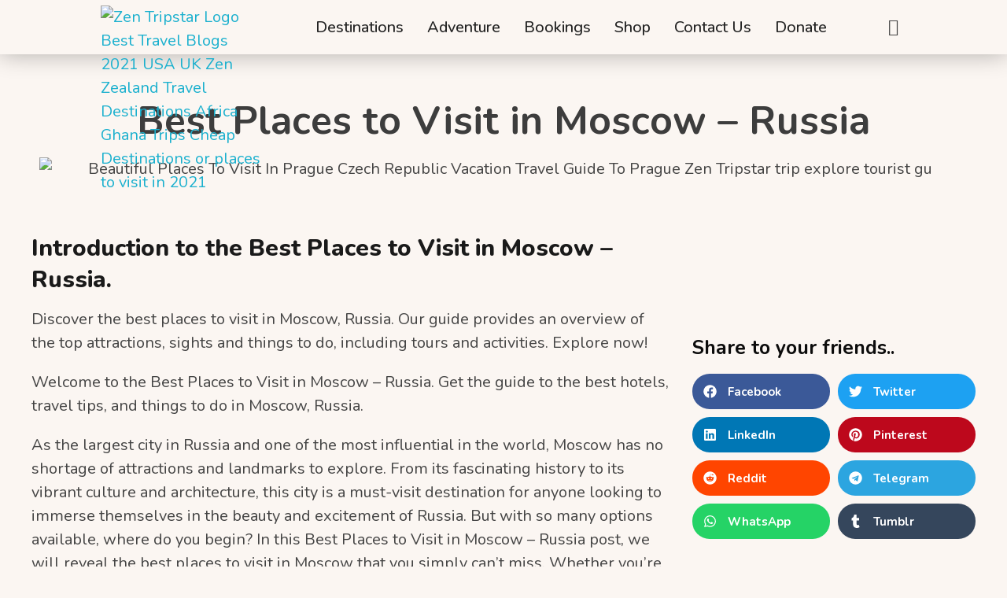

--- FILE ---
content_type: text/html; charset=UTF-8
request_url: https://zentripstar.com/best-places-to-visit-in-moscow-russia/
body_size: 53288
content:
<!DOCTYPE html>
<!--[if IE 9 ]>   <html class="no-js oldie ie9 ie" lang="en-US" > <![endif]-->
<!--[if (gt IE 9)|!(IE)]><!--> <html class="no-js" lang="en-US" > <!--<![endif]-->
<head>
        <meta charset="UTF-8" >
        <meta http-equiv="X-UA-Compatible" content="IE=edge">
        <!-- devices setting -->
        <meta name="viewport"   content="initial-scale=1,user-scalable=no,width=device-width">

<!-- outputs by wp_head -->
<meta name='robots' content='index, follow, max-image-preview:large, max-snippet:-1, max-video-preview:-1' />
	<style>img:is([sizes="auto" i], [sizes^="auto," i]) { contain-intrinsic-size: 3000px 1500px }</style>
	
            <script data-no-defer="1" data-ezscrex="false" data-cfasync="false" data-pagespeed-no-defer data-cookieconsent="ignore">
                var ctPublicFunctions = {"_ajax_nonce":"b4f86ca20a","_rest_nonce":"c30bac3b67","_ajax_url":"\/wp-admin\/admin-ajax.php","_rest_url":"https:\/\/zentripstar.com\/wp-json\/","data__cookies_type":"none","data__ajax_type":"rest","data__bot_detector_enabled":"1","data__frontend_data_log_enabled":1,"cookiePrefix":"","wprocket_detected":false,"host_url":"zentripstar.com","text__ee_click_to_select":"Click to select the whole data","text__ee_original_email":"The complete one is","text__ee_got_it":"Got it","text__ee_blocked":"Blocked","text__ee_cannot_connect":"Cannot connect","text__ee_cannot_decode":"Can not decode email. Unknown reason","text__ee_email_decoder":"CleanTalk email decoder","text__ee_wait_for_decoding":"The magic is on the way!","text__ee_decoding_process":"Please wait a few seconds while we decode the contact data."}
            </script>
        
            <script data-no-defer="1" data-ezscrex="false" data-cfasync="false" data-pagespeed-no-defer data-cookieconsent="ignore">
                var ctPublic = {"_ajax_nonce":"b4f86ca20a","settings__forms__check_internal":"0","settings__forms__check_external":"0","settings__forms__force_protection":0,"settings__forms__search_test":"1","settings__data__bot_detector_enabled":"1","settings__sfw__anti_crawler":0,"blog_home":"https:\/\/zentripstar.com\/","pixel__setting":"3","pixel__enabled":true,"pixel__url":null,"data__email_check_before_post":"1","data__email_check_exist_post":0,"data__cookies_type":"none","data__key_is_ok":true,"data__visible_fields_required":true,"wl_brandname":"Anti-Spam by CleanTalk","wl_brandname_short":"CleanTalk","ct_checkjs_key":"14ced78fd1ca4262e98e1b15f40351e1a1a9186be9243a6699e945f40546c877","emailEncoderPassKey":"9c7d268704a641e7569c06742be69103","bot_detector_forms_excluded":"W10=","advancedCacheExists":false,"varnishCacheExists":false,"wc_ajax_add_to_cart":false}
            </script>
        
	<!-- This site is optimized with the Yoast SEO Premium plugin v18.2.1 (Yoast SEO v26.4) - https://yoast.com/wordpress/plugins/seo/ -->
	<title>Best Places to Visit in Moscow - Russia | Zen TripStar</title>
	<meta name="description" content="Love travel to Moscow in Russia. Explore the best restaurants, hotels, flights, travel tips with this Best Places to Visit in Moscow - Russia" />
	<link rel="canonical" href="https://zentripstar.com/best-places-to-visit-in-moscow-russia/" />
	<meta property="og:locale" content="en_US" />
	<meta property="og:type" content="article" />
	<meta property="og:title" content="Best Places to Visit in Moscow - Russia | Zen TripStar" />
	<meta property="og:description" content="Love travel to Moscow in Russia. Explore the best restaurants, hotels, flights, travel tips with this Best Places to Visit in Moscow - Russia" />
	<meta property="og:url" content="https://zentripstar.com/best-places-to-visit-in-moscow-russia/" />
	<meta property="og:site_name" content="Zen TripStar" />
	<meta property="article:publisher" content="https://web.facebook.com/Zen-Tripstar-106169001415495" />
	<meta property="article:published_time" content="2023-03-05T11:04:12+00:00" />
	<meta property="article:modified_time" content="2025-10-09T14:24:21+00:00" />
	<meta property="og:image" content="https://zentripstar.com/wp-content/uploads/2023/03/Beautiful-Places-To-Visit-In-Prague-Czech-Republic-Vacation-Travel-Guide-To-Prague-Zen-Tripstar-trip-explore-tourist-gu.jpg" />
	<meta property="og:image:width" content="1920" />
	<meta property="og:image:height" content="1080" />
	<meta property="og:image:type" content="image/jpeg" />
	<meta name="author" content="Grrat" />
	<meta name="twitter:card" content="summary_large_image" />
	<meta name="twitter:creator" content="@zentripstar" />
	<meta name="twitter:site" content="@zentripstar" />
	<meta name="twitter:label1" content="Written by" />
	<meta name="twitter:data1" content="Grrat" />
	<meta name="twitter:label2" content="Est. reading time" />
	<meta name="twitter:data2" content="6 minutes" />
	<script type="application/ld+json" class="yoast-schema-graph">{"@context":"https://schema.org","@graph":[{"@type":"Article","@id":"https://zentripstar.com/best-places-to-visit-in-moscow-russia/#article","isPartOf":{"@id":"https://zentripstar.com/best-places-to-visit-in-moscow-russia/"},"author":{"name":"Grrat","@id":"https://zentripstar.com/#/schema/person/68da776eed5b6edeed01391cdc32156e"},"headline":"Best Places to Visit in Moscow &#8211; Russia","datePublished":"2023-03-05T11:04:12+00:00","dateModified":"2025-10-09T14:24:21+00:00","mainEntityOfPage":{"@id":"https://zentripstar.com/best-places-to-visit-in-moscow-russia/"},"wordCount":1234,"publisher":{"@id":"https://zentripstar.com/#organization"},"image":{"@id":"https://zentripstar.com/best-places-to-visit-in-moscow-russia/#primaryimage"},"thumbnailUrl":"https://zentripstar.com/wp-content/uploads/2023/03/Beautiful-Places-To-Visit-In-Prague-Czech-Republic-Vacation-Travel-Guide-To-Prague-Zen-Tripstar-trip-explore-tourist-gu.jpg","keywords":["Alexander Gardens","Best Places To Visit In Moscow - Russia","Bolshoi Theatre","Ivan the Great's Bell Tower","Kazan Cathedral","Monument to the Conquerors of Space","Moscow Kremlin (Moskovsky Kreml)","Moscow Metro","Museum of Cosmonautics","Pushkin Museum of Fine Arts","St. Basil's Cathedral","State Historical Museum","Vacation Travel Guide To Moscow","Victory Park","Zen Tripstar"],"articleSection":["Adventure","Europe"],"inLanguage":"en-US"},{"@type":"WebPage","@id":"https://zentripstar.com/best-places-to-visit-in-moscow-russia/","url":"https://zentripstar.com/best-places-to-visit-in-moscow-russia/","name":"Best Places to Visit in Moscow - Russia | Zen TripStar","isPartOf":{"@id":"https://zentripstar.com/#website"},"primaryImageOfPage":{"@id":"https://zentripstar.com/best-places-to-visit-in-moscow-russia/#primaryimage"},"image":{"@id":"https://zentripstar.com/best-places-to-visit-in-moscow-russia/#primaryimage"},"thumbnailUrl":"https://zentripstar.com/wp-content/uploads/2023/03/Beautiful-Places-To-Visit-In-Prague-Czech-Republic-Vacation-Travel-Guide-To-Prague-Zen-Tripstar-trip-explore-tourist-gu.jpg","datePublished":"2023-03-05T11:04:12+00:00","dateModified":"2025-10-09T14:24:21+00:00","description":"Love travel to Moscow in Russia. Explore the best restaurants, hotels, flights, travel tips with this Best Places to Visit in Moscow - Russia","breadcrumb":{"@id":"https://zentripstar.com/best-places-to-visit-in-moscow-russia/#breadcrumb"},"inLanguage":"en-US","potentialAction":[{"@type":"ReadAction","target":["https://zentripstar.com/best-places-to-visit-in-moscow-russia/"]}]},{"@type":"ImageObject","inLanguage":"en-US","@id":"https://zentripstar.com/best-places-to-visit-in-moscow-russia/#primaryimage","url":"https://zentripstar.com/wp-content/uploads/2023/03/Beautiful-Places-To-Visit-In-Prague-Czech-Republic-Vacation-Travel-Guide-To-Prague-Zen-Tripstar-trip-explore-tourist-gu.jpg","contentUrl":"https://zentripstar.com/wp-content/uploads/2023/03/Beautiful-Places-To-Visit-In-Prague-Czech-Republic-Vacation-Travel-Guide-To-Prague-Zen-Tripstar-trip-explore-tourist-gu.jpg","width":1920,"height":1080,"caption":"Beautiful Places To Visit In Prague Czech Republic Vacation Travel Guide To Prague Zen Tripstar trip explore tourist gu"},{"@type":"BreadcrumbList","@id":"https://zentripstar.com/best-places-to-visit-in-moscow-russia/#breadcrumb","itemListElement":[{"@type":"ListItem","position":1,"name":"Home","item":"https://zentripstar.com/"},{"@type":"ListItem","position":2,"name":"Best Places to Visit in Moscow &#8211; Russia"}]},{"@type":"WebSite","@id":"https://zentripstar.com/#website","url":"https://zentripstar.com/","name":"Zen TripStar","description":"Best Travel Blog with Exclusive Travel Tips &amp; Worldwide Travel Guides","publisher":{"@id":"https://zentripstar.com/#organization"},"potentialAction":[{"@type":"SearchAction","target":{"@type":"EntryPoint","urlTemplate":"https://zentripstar.com/?s={search_term_string}"},"query-input":{"@type":"PropertyValueSpecification","valueRequired":true,"valueName":"search_term_string"}}],"inLanguage":"en-US"},{"@type":"Organization","@id":"https://zentripstar.com/#organization","name":"Zen TripStar","url":"https://zentripstar.com/","logo":{"@type":"ImageObject","inLanguage":"en-US","@id":"https://zentripstar.com/#/schema/logo/image/","url":"http://zentripstar.com/wp-content/uploads/2023/02/Zen-Tripstar-Z-Logo-Icon-Favicon.png","contentUrl":"http://zentripstar.com/wp-content/uploads/2023/02/Zen-Tripstar-Z-Logo-Icon-Favicon.png","width":512,"height":512,"caption":"Zen TripStar"},"image":{"@id":"https://zentripstar.com/#/schema/logo/image/"},"sameAs":["https://web.facebook.com/Zen-Tripstar-106169001415495","https://x.com/zentripstar","https://www.linkedin.com/company/zen-tripstar/","https://www.pinterest.com/zentripstar/","https://www.instagram.com/zentripstar/"]},{"@type":"Person","@id":"https://zentripstar.com/#/schema/person/68da776eed5b6edeed01391cdc32156e","name":"Grrat","image":{"@type":"ImageObject","inLanguage":"en-US","@id":"https://zentripstar.com/#/schema/person/image/","url":"https://secure.gravatar.com/avatar/ebbf74d7e43d19a46205532a9bf8a8a2bceafed2969d5c5f99ed7244e882dba4?s=96&d=mm&r=g","contentUrl":"https://secure.gravatar.com/avatar/ebbf74d7e43d19a46205532a9bf8a8a2bceafed2969d5c5f99ed7244e882dba4?s=96&d=mm&r=g","caption":"Grrat"},"sameAs":["http://zentripstar.com"],"url":"https://zentripstar.com/author/grrat/"}]}</script>
	<!-- / Yoast SEO Premium plugin. -->


<link rel='dns-prefetch' href='//fd.cleantalk.org' />
<link rel='dns-prefetch' href='//fonts.googleapis.com' />

<link rel='stylesheet' id='wp-block-library-css' href='https://zentripstar.com/wp-includes/css/dist/block-library/style.min.css?ver=6.8.3' media='all' />
<style id='classic-theme-styles-inline-css'>
/*! This file is auto-generated */
.wp-block-button__link{color:#fff;background-color:#32373c;border-radius:9999px;box-shadow:none;text-decoration:none;padding:calc(.667em + 2px) calc(1.333em + 2px);font-size:1.125em}.wp-block-file__button{background:#32373c;color:#fff;text-decoration:none}
</style>
<style id='global-styles-inline-css'>
:root{--wp--preset--aspect-ratio--square: 1;--wp--preset--aspect-ratio--4-3: 4/3;--wp--preset--aspect-ratio--3-4: 3/4;--wp--preset--aspect-ratio--3-2: 3/2;--wp--preset--aspect-ratio--2-3: 2/3;--wp--preset--aspect-ratio--16-9: 16/9;--wp--preset--aspect-ratio--9-16: 9/16;--wp--preset--color--black: #000000;--wp--preset--color--cyan-bluish-gray: #abb8c3;--wp--preset--color--white: #ffffff;--wp--preset--color--pale-pink: #f78da7;--wp--preset--color--vivid-red: #cf2e2e;--wp--preset--color--luminous-vivid-orange: #ff6900;--wp--preset--color--luminous-vivid-amber: #fcb900;--wp--preset--color--light-green-cyan: #7bdcb5;--wp--preset--color--vivid-green-cyan: #00d084;--wp--preset--color--pale-cyan-blue: #8ed1fc;--wp--preset--color--vivid-cyan-blue: #0693e3;--wp--preset--color--vivid-purple: #9b51e0;--wp--preset--gradient--vivid-cyan-blue-to-vivid-purple: linear-gradient(135deg,rgba(6,147,227,1) 0%,rgb(155,81,224) 100%);--wp--preset--gradient--light-green-cyan-to-vivid-green-cyan: linear-gradient(135deg,rgb(122,220,180) 0%,rgb(0,208,130) 100%);--wp--preset--gradient--luminous-vivid-amber-to-luminous-vivid-orange: linear-gradient(135deg,rgba(252,185,0,1) 0%,rgba(255,105,0,1) 100%);--wp--preset--gradient--luminous-vivid-orange-to-vivid-red: linear-gradient(135deg,rgba(255,105,0,1) 0%,rgb(207,46,46) 100%);--wp--preset--gradient--very-light-gray-to-cyan-bluish-gray: linear-gradient(135deg,rgb(238,238,238) 0%,rgb(169,184,195) 100%);--wp--preset--gradient--cool-to-warm-spectrum: linear-gradient(135deg,rgb(74,234,220) 0%,rgb(151,120,209) 20%,rgb(207,42,186) 40%,rgb(238,44,130) 60%,rgb(251,105,98) 80%,rgb(254,248,76) 100%);--wp--preset--gradient--blush-light-purple: linear-gradient(135deg,rgb(255,206,236) 0%,rgb(152,150,240) 100%);--wp--preset--gradient--blush-bordeaux: linear-gradient(135deg,rgb(254,205,165) 0%,rgb(254,45,45) 50%,rgb(107,0,62) 100%);--wp--preset--gradient--luminous-dusk: linear-gradient(135deg,rgb(255,203,112) 0%,rgb(199,81,192) 50%,rgb(65,88,208) 100%);--wp--preset--gradient--pale-ocean: linear-gradient(135deg,rgb(255,245,203) 0%,rgb(182,227,212) 50%,rgb(51,167,181) 100%);--wp--preset--gradient--electric-grass: linear-gradient(135deg,rgb(202,248,128) 0%,rgb(113,206,126) 100%);--wp--preset--gradient--midnight: linear-gradient(135deg,rgb(2,3,129) 0%,rgb(40,116,252) 100%);--wp--preset--font-size--small: 13px;--wp--preset--font-size--medium: 20px;--wp--preset--font-size--large: 36px;--wp--preset--font-size--x-large: 42px;--wp--preset--spacing--20: 0.44rem;--wp--preset--spacing--30: 0.67rem;--wp--preset--spacing--40: 1rem;--wp--preset--spacing--50: 1.5rem;--wp--preset--spacing--60: 2.25rem;--wp--preset--spacing--70: 3.38rem;--wp--preset--spacing--80: 5.06rem;--wp--preset--shadow--natural: 6px 6px 9px rgba(0, 0, 0, 0.2);--wp--preset--shadow--deep: 12px 12px 50px rgba(0, 0, 0, 0.4);--wp--preset--shadow--sharp: 6px 6px 0px rgba(0, 0, 0, 0.2);--wp--preset--shadow--outlined: 6px 6px 0px -3px rgba(255, 255, 255, 1), 6px 6px rgba(0, 0, 0, 1);--wp--preset--shadow--crisp: 6px 6px 0px rgba(0, 0, 0, 1);}:where(.is-layout-flex){gap: 0.5em;}:where(.is-layout-grid){gap: 0.5em;}body .is-layout-flex{display: flex;}.is-layout-flex{flex-wrap: wrap;align-items: center;}.is-layout-flex > :is(*, div){margin: 0;}body .is-layout-grid{display: grid;}.is-layout-grid > :is(*, div){margin: 0;}:where(.wp-block-columns.is-layout-flex){gap: 2em;}:where(.wp-block-columns.is-layout-grid){gap: 2em;}:where(.wp-block-post-template.is-layout-flex){gap: 1.25em;}:where(.wp-block-post-template.is-layout-grid){gap: 1.25em;}.has-black-color{color: var(--wp--preset--color--black) !important;}.has-cyan-bluish-gray-color{color: var(--wp--preset--color--cyan-bluish-gray) !important;}.has-white-color{color: var(--wp--preset--color--white) !important;}.has-pale-pink-color{color: var(--wp--preset--color--pale-pink) !important;}.has-vivid-red-color{color: var(--wp--preset--color--vivid-red) !important;}.has-luminous-vivid-orange-color{color: var(--wp--preset--color--luminous-vivid-orange) !important;}.has-luminous-vivid-amber-color{color: var(--wp--preset--color--luminous-vivid-amber) !important;}.has-light-green-cyan-color{color: var(--wp--preset--color--light-green-cyan) !important;}.has-vivid-green-cyan-color{color: var(--wp--preset--color--vivid-green-cyan) !important;}.has-pale-cyan-blue-color{color: var(--wp--preset--color--pale-cyan-blue) !important;}.has-vivid-cyan-blue-color{color: var(--wp--preset--color--vivid-cyan-blue) !important;}.has-vivid-purple-color{color: var(--wp--preset--color--vivid-purple) !important;}.has-black-background-color{background-color: var(--wp--preset--color--black) !important;}.has-cyan-bluish-gray-background-color{background-color: var(--wp--preset--color--cyan-bluish-gray) !important;}.has-white-background-color{background-color: var(--wp--preset--color--white) !important;}.has-pale-pink-background-color{background-color: var(--wp--preset--color--pale-pink) !important;}.has-vivid-red-background-color{background-color: var(--wp--preset--color--vivid-red) !important;}.has-luminous-vivid-orange-background-color{background-color: var(--wp--preset--color--luminous-vivid-orange) !important;}.has-luminous-vivid-amber-background-color{background-color: var(--wp--preset--color--luminous-vivid-amber) !important;}.has-light-green-cyan-background-color{background-color: var(--wp--preset--color--light-green-cyan) !important;}.has-vivid-green-cyan-background-color{background-color: var(--wp--preset--color--vivid-green-cyan) !important;}.has-pale-cyan-blue-background-color{background-color: var(--wp--preset--color--pale-cyan-blue) !important;}.has-vivid-cyan-blue-background-color{background-color: var(--wp--preset--color--vivid-cyan-blue) !important;}.has-vivid-purple-background-color{background-color: var(--wp--preset--color--vivid-purple) !important;}.has-black-border-color{border-color: var(--wp--preset--color--black) !important;}.has-cyan-bluish-gray-border-color{border-color: var(--wp--preset--color--cyan-bluish-gray) !important;}.has-white-border-color{border-color: var(--wp--preset--color--white) !important;}.has-pale-pink-border-color{border-color: var(--wp--preset--color--pale-pink) !important;}.has-vivid-red-border-color{border-color: var(--wp--preset--color--vivid-red) !important;}.has-luminous-vivid-orange-border-color{border-color: var(--wp--preset--color--luminous-vivid-orange) !important;}.has-luminous-vivid-amber-border-color{border-color: var(--wp--preset--color--luminous-vivid-amber) !important;}.has-light-green-cyan-border-color{border-color: var(--wp--preset--color--light-green-cyan) !important;}.has-vivid-green-cyan-border-color{border-color: var(--wp--preset--color--vivid-green-cyan) !important;}.has-pale-cyan-blue-border-color{border-color: var(--wp--preset--color--pale-cyan-blue) !important;}.has-vivid-cyan-blue-border-color{border-color: var(--wp--preset--color--vivid-cyan-blue) !important;}.has-vivid-purple-border-color{border-color: var(--wp--preset--color--vivid-purple) !important;}.has-vivid-cyan-blue-to-vivid-purple-gradient-background{background: var(--wp--preset--gradient--vivid-cyan-blue-to-vivid-purple) !important;}.has-light-green-cyan-to-vivid-green-cyan-gradient-background{background: var(--wp--preset--gradient--light-green-cyan-to-vivid-green-cyan) !important;}.has-luminous-vivid-amber-to-luminous-vivid-orange-gradient-background{background: var(--wp--preset--gradient--luminous-vivid-amber-to-luminous-vivid-orange) !important;}.has-luminous-vivid-orange-to-vivid-red-gradient-background{background: var(--wp--preset--gradient--luminous-vivid-orange-to-vivid-red) !important;}.has-very-light-gray-to-cyan-bluish-gray-gradient-background{background: var(--wp--preset--gradient--very-light-gray-to-cyan-bluish-gray) !important;}.has-cool-to-warm-spectrum-gradient-background{background: var(--wp--preset--gradient--cool-to-warm-spectrum) !important;}.has-blush-light-purple-gradient-background{background: var(--wp--preset--gradient--blush-light-purple) !important;}.has-blush-bordeaux-gradient-background{background: var(--wp--preset--gradient--blush-bordeaux) !important;}.has-luminous-dusk-gradient-background{background: var(--wp--preset--gradient--luminous-dusk) !important;}.has-pale-ocean-gradient-background{background: var(--wp--preset--gradient--pale-ocean) !important;}.has-electric-grass-gradient-background{background: var(--wp--preset--gradient--electric-grass) !important;}.has-midnight-gradient-background{background: var(--wp--preset--gradient--midnight) !important;}.has-small-font-size{font-size: var(--wp--preset--font-size--small) !important;}.has-medium-font-size{font-size: var(--wp--preset--font-size--medium) !important;}.has-large-font-size{font-size: var(--wp--preset--font-size--large) !important;}.has-x-large-font-size{font-size: var(--wp--preset--font-size--x-large) !important;}
:where(.wp-block-post-template.is-layout-flex){gap: 1.25em;}:where(.wp-block-post-template.is-layout-grid){gap: 1.25em;}
:where(.wp-block-columns.is-layout-flex){gap: 2em;}:where(.wp-block-columns.is-layout-grid){gap: 2em;}
:root :where(.wp-block-pullquote){font-size: 1.5em;line-height: 1.6;}
</style>
<link rel='stylesheet' id='cleantalk-public-css-css' href='https://zentripstar.com/wp-content/plugins/cleantalk-spam-protect/css/cleantalk-public.min.css?ver=6.68_1763660682' media='all' />
<link rel='stylesheet' id='cleantalk-email-decoder-css-css' href='https://zentripstar.com/wp-content/plugins/cleantalk-spam-protect/css/cleantalk-email-decoder.min.css?ver=6.68_1763660682' media='all' />
<link rel='stylesheet' id='contact-form-7-css' href='https://zentripstar.com/wp-content/plugins/contact-form-7/includes/css/styles.css?ver=6.1.3' media='all' />
<link rel='stylesheet' id='dashicons-css' href='https://zentripstar.com/wp-includes/css/dashicons.min.css?ver=6.8.3' media='all' />
<link rel='stylesheet' id='wp-ulike-css' href='https://zentripstar.com/wp-content/plugins/wp-ulike/assets/css/wp-ulike.min.css?ver=4.8.0' media='all' />
<link rel='stylesheet' id='auxin-base-css' href='https://zentripstar.com/wp-content/themes/phlox-pro/css/base.css?ver=5.17.7' media='all' />
<link rel='stylesheet' id='auxin-front-icon-css' href='https://zentripstar.com/wp-content/themes/phlox-pro/css/auxin-icon.css?ver=5.17.7' media='all' />
<link rel='stylesheet' id='auxin-main-css' href='https://zentripstar.com/wp-content/themes/phlox-pro/css/main.css?ver=5.17.7' media='all' />
<link rel='stylesheet' id='elementor-frontend-css' href='https://zentripstar.com/wp-content/plugins/elementor/assets/css/frontend.min.css?ver=3.33.5' media='all' />
<style id='elementor-frontend-inline-css'>
.elementor-90 .elementor-element.elementor-element-3b0014c .mc4wp-form input[type="text"], .elementor-90 .elementor-element.elementor-element-3b0014c .mc4wp-form input[type="email"]{background-color:var( --auxin-featured-color-1 );}.elementor-90 .elementor-element.elementor-element-15b2d3e small{color:var( --auxin-featured-color-1 );}
</style>
<link rel='stylesheet' id='widget-image-css' href='https://zentripstar.com/wp-content/plugins/elementor/assets/css/widget-image.min.css?ver=3.33.5' media='all' />
<link rel='stylesheet' id='widget-nav-menu-css' href='https://zentripstar.com/wp-content/plugins/elementor-pro/assets/css/widget-nav-menu.min.css?ver=3.29.2' media='all' />
<link rel='stylesheet' id='e-sticky-css' href='https://zentripstar.com/wp-content/plugins/elementor-pro/assets/css/modules/sticky.min.css?ver=3.29.2' media='all' />
<link rel='stylesheet' id='widget-heading-css' href='https://zentripstar.com/wp-content/plugins/elementor/assets/css/widget-heading.min.css?ver=3.33.5' media='all' />
<link rel='stylesheet' id='widget-social-icons-css' href='https://zentripstar.com/wp-content/plugins/elementor/assets/css/widget-social-icons.min.css?ver=3.33.5' media='all' />
<link rel='stylesheet' id='e-apple-webkit-css' href='https://zentripstar.com/wp-content/plugins/elementor/assets/css/conditionals/apple-webkit.min.css?ver=3.33.5' media='all' />
<link rel='stylesheet' id='widget-icon-list-css' href='https://zentripstar.com/wp-content/plugins/elementor/assets/css/widget-icon-list.min.css?ver=3.33.5' media='all' />
<link rel='stylesheet' id='widget-share-buttons-css' href='https://zentripstar.com/wp-content/plugins/elementor-pro/assets/css/widget-share-buttons.min.css?ver=3.29.2' media='all' />
<link rel='stylesheet' id='widget-posts-css' href='https://zentripstar.com/wp-content/plugins/elementor-pro/assets/css/widget-posts.min.css?ver=3.29.2' media='all' />
<link rel='stylesheet' id='widget-divider-css' href='https://zentripstar.com/wp-content/plugins/elementor/assets/css/widget-divider.min.css?ver=3.33.5' media='all' />
<link rel='stylesheet' id='widget-form-css' href='https://zentripstar.com/wp-content/plugins/elementor-pro/assets/css/widget-form.min.css?ver=3.29.2' media='all' />
<link rel='stylesheet' id='elementor-post-88-css' href='https://zentripstar.com/wp-content/uploads/elementor/css/post-88.css?ver=1769225006' media='all' />
<link rel='stylesheet' id='auxin-elementor-widgets-css' href='https://zentripstar.com/wp-content/plugins/auxin-elements/admin/assets/css/elementor-widgets.css?ver=2.17.14' media='all' />
<link rel='stylesheet' id='mediaelement-css' href='https://zentripstar.com/wp-includes/js/mediaelement/mediaelementplayer-legacy.min.css?ver=4.2.17' media='all' />
<link rel='stylesheet' id='wp-mediaelement-css' href='https://zentripstar.com/wp-includes/js/mediaelement/wp-mediaelement.min.css?ver=6.8.3' media='all' />
<link rel='stylesheet' id='uael-frontend-css' href='https://zentripstar.com/wp-content/plugins/ultimate-elementor/assets/min-css/uael-frontend.min.css?ver=1.36.34' media='all' />
<link rel='stylesheet' id='elementor-post-85-css' href='https://zentripstar.com/wp-content/uploads/elementor/css/post-85.css?ver=1769225007' media='all' />
<link rel='stylesheet' id='elementor-post-90-css' href='https://zentripstar.com/wp-content/uploads/elementor/css/post-90.css?ver=1769225007' media='all' />
<link rel='stylesheet' id='elementor-post-266-css' href='https://zentripstar.com/wp-content/uploads/elementor/css/post-266.css?ver=1769225477' media='all' />
<link rel='stylesheet' id='elementskit-parallax-style-css' href='https://zentripstar.com/wp-content/plugins/elementskit/modules/parallax/assets/css/style.css?ver=3.2.1' media='all' />
<link rel='stylesheet' id='auxin-fonts-google-css' href='//fonts.googleapis.com/css?family=Nunito%3A200%2C300%2Cregular%2C500%2C600%2C700%2C800%2C900%2C200italic%2C300italic%2Citalic%2C500italic%2C600italic%2C700italic%2C800italic%2C900italic%7CRoboto%3A100%2C100italic%2C300%2C300italic%2Cregular%2Citalic%2C500%2C500italic%2C700%2C700italic%2C900%2C900italic&#038;ver=3.2' media='all' />
<link rel='stylesheet' id='auxin-custom-css' href='https://zentripstar.com/wp-content/uploads/phlox-pro/custom.css?ver=3.2' media='all' />
<link rel='stylesheet' id='auxin-go-pricing-css' href='https://zentripstar.com/wp-content/themes/phlox-pro/css/go-pricing.css?ver=5.17.7' media='all' />
<link rel='stylesheet' id='auxin-elementor-base-css' href='https://zentripstar.com/wp-content/themes/phlox-pro/css/other/elementor.css?ver=5.17.7' media='all' />
<link rel='stylesheet' id='ekit-widget-styles-css' href='https://zentripstar.com/wp-content/plugins/elementskit-lite/widgets/init/assets/css/widget-styles.css?ver=3.7.5' media='all' />
<link rel='stylesheet' id='ekit-widget-styles-pro-css' href='https://zentripstar.com/wp-content/plugins/elementskit/widgets/init/assets/css/widget-styles-pro.css?ver=3.2.1' media='all' />
<link rel='stylesheet' id='ekit-responsive-css' href='https://zentripstar.com/wp-content/plugins/elementskit-lite/widgets/init/assets/css/responsive.css?ver=3.7.5' media='all' />
<link rel='stylesheet' id='eael-general-css' href='https://zentripstar.com/wp-content/plugins/essential-addons-for-elementor-lite/assets/front-end/css/view/general.min.css?ver=6.5.4' media='all' />
<link rel='stylesheet' id='travelpayouts-assets-loader-loader.dd2efc3bbee06f654319.css-css' href='https://zentripstar.com/wp-content/plugins/travelpayouts/assets/loader.dd2efc3bbee06f654319.css?ver=1.2.1' media='all' />
<link rel='stylesheet' id='ekit-particles-css' href='https://zentripstar.com/wp-content/plugins/elementskit/modules/particles/assets/css/particles.css?ver=3.2.1' media='all' />
<link rel='stylesheet' id='elementor-gf-local-roboto-css' href='https://zentripstar.com/wp-content/uploads/elementor/google-fonts/css/roboto.css?ver=1760019673' media='all' />
<link rel='stylesheet' id='elementor-gf-local-robotoslab-css' href='https://zentripstar.com/wp-content/uploads/elementor/google-fonts/css/robotoslab.css?ver=1760019689' media='all' />
<link rel='stylesheet' id='elementor-gf-local-nunito-css' href='https://zentripstar.com/wp-content/uploads/elementor/google-fonts/css/nunito.css?ver=1760019710' media='all' />
<link rel='stylesheet' id='elementor-gf-local-nunitosans-css' href='https://zentripstar.com/wp-content/uploads/elementor/google-fonts/css/nunitosans.css?ver=1760019731' media='all' />
<link rel='stylesheet' id='elementor-gf-local-rubik-css' href='https://zentripstar.com/wp-content/uploads/elementor/google-fonts/css/rubik.css?ver=1760019752' media='all' />
<link rel='stylesheet' id='elementor-gf-local-dmsans-css' href='https://zentripstar.com/wp-content/uploads/elementor/google-fonts/css/dmsans.css?ver=1760019762' media='all' />
<script src="https://zentripstar.com/wp-includes/js/jquery/jquery.min.js?ver=3.7.1" id="jquery-core-js"></script>
<script src="https://zentripstar.com/wp-includes/js/jquery/jquery-migrate.min.js?ver=3.4.1" id="jquery-migrate-js"></script>
<script src="https://zentripstar.com/wp-content/plugins/auxin-pro-tools/admin/assets/js/elementor/widgets.js?ver=1.9.7" id="auxin-elementor-pro-widgets-js"></script>
<script src="https://zentripstar.com/wp-content/plugins/cleantalk-spam-protect/js/apbct-public-bundle.min.js?ver=6.68_1763660682" id="apbct-public-bundle.min-js-js"></script>
<script src="https://fd.cleantalk.org/ct-bot-detector-wrapper.js?ver=6.68" id="ct_bot_detector-js" defer data-wp-strategy="defer"></script>
<script src="https://zentripstar.com/wp-content/plugins/elementskit/modules/parallax/assets/js/jarallax.js?ver=3.2.1" id="jarallax-js"></script>
<script id="auxin-modernizr-js-extra">
var auxin = {"ajax_url":"https:\/\/zentripstar.com\/wp-admin\/admin-ajax.php","is_rtl":"","is_reponsive":"1","is_framed":"","frame_width":"20","wpml_lang":"en","uploadbaseurl":"https:\/\/zentripstar.com\/wp-content\/uploads","nonce":"22f00a1db4"};
</script>
<script id="auxin-modernizr-js-before">
/* < ![CDATA[ */
function auxinNS(n){for(var e=n.split("."),a=window,i="",r=e.length,t=0;r>t;t++)"window"!=e[t]&&(i=e[t],a[i]=a[i]||{},a=a[i]);return a;}
/* ]]> */
</script>
<script src="https://zentripstar.com/wp-content/themes/phlox-pro/js/solo/modernizr-custom.min.js?ver=5.17.7" id="auxin-modernizr-js"></script>
<script data-noptimize="1" data-cfasync="false" data-wpfc-render="false">
    (function () {
        var script = document.createElement("script");
        script.async = 1;
        script.src = 'https://emrldtp.com/NTQ5MTI.js?t=54912';
        document.head.appendChild(script);
    })();
</script>
<!-- Schema optimized by Schema Pro --><script type="application/ld+json">{"@context":"https://schema.org","@type":"BlogPosting","mainEntityOfPage":{"@type":"WebPage","@id":"http://zentripstar.com/best-places-to-visit-in-moscow-russia/"},"headline":"Best Places to Visit in Moscow - Russia","image":{"@type":"ImageObject","url":"http://zentripstar.com/wp-content/uploads/2023/03/Beautiful-Places-To-Visit-In-Prague-Czech-Republic-Vacation-Travel-Guide-To-Prague-Zen-Tripstar-trip-explore-tourist-gu.jpg","width":1920,"height":1080},"datePublished":"2023-03-05T11:04:12+0000","dateModified":"2023-03-05T11:04:12+0000","author":{"@type":"Person","name":"Grrat","url":"http://zentripstar.com/author/grrat"},"publisher":{"@type":"Organization","name":"Zen TripStar","logo":{"@type":"ImageObject","url":"http://zentripstar.com/wp-content/uploads/2020/03/cropped-Zen-Tripstar-Logo-Best-Travel-Blogs-2021-USA-UK-Zen-Zealand-Travel-Destinations-Africa-Ghana-Trips-Cheap-Destinations-or-places-to-visit-in-2021.png"}}}</script><!-- / Schema optimized by Schema Pro --><!-- site-navigation-element Schema optimized by Schema Pro --><script type="application/ld+json">{"@context":"https:\/\/schema.org","@graph":[{"@context":"https:\/\/schema.org","@type":"SiteNavigationElement","id":"site-navigation","name":"Destinations","url":"http:\/\/zentripstar.com\/all-posts\/"},{"@context":"https:\/\/schema.org","@type":"SiteNavigationElement","id":"site-navigation","name":"Europe","url":"http:\/\/zentripstar.com\/category\/europe\/"},{"@context":"https:\/\/schema.org","@type":"SiteNavigationElement","id":"site-navigation","name":"North America","url":"http:\/\/zentripstar.com\/category\/north-america\/"},{"@context":"https:\/\/schema.org","@type":"SiteNavigationElement","id":"site-navigation","name":"USA","url":"http:\/\/zentripstar.com\/category\/north-america\/usa\/"},{"@context":"https:\/\/schema.org","@type":"SiteNavigationElement","id":"site-navigation","name":"Canada","url":"http:\/\/zentripstar.com\/category\/canada\/"},{"@context":"https:\/\/schema.org","@type":"SiteNavigationElement","id":"site-navigation","name":"South America","url":"http:\/\/zentripstar.com\/category\/south-america\/"},{"@context":"https:\/\/schema.org","@type":"SiteNavigationElement","id":"site-navigation","name":"Africa","url":"http:\/\/zentripstar.com\/category\/africa\/"},{"@context":"https:\/\/schema.org","@type":"SiteNavigationElement","id":"site-navigation","name":"Middle East","url":"http:\/\/zentripstar.com\/category\/middle-east\/"},{"@context":"https:\/\/schema.org","@type":"SiteNavigationElement","id":"site-navigation","name":"Oceania","url":"http:\/\/zentripstar.com\/category\/oceania\/"},{"@context":"https:\/\/schema.org","@type":"SiteNavigationElement","id":"site-navigation","name":"Pacific","url":"http:\/\/zentripstar.com\/category\/pacific\/"},{"@context":"https:\/\/schema.org","@type":"SiteNavigationElement","id":"site-navigation","name":"Asia","url":"http:\/\/zentripstar.com\/category\/asia\/"},{"@context":"https:\/\/schema.org","@type":"SiteNavigationElement","id":"site-navigation","name":"Adventure","url":"http:\/\/zentripstar.com\/category\/adventure\/"},{"@context":"https:\/\/schema.org","@type":"SiteNavigationElement","id":"site-navigation","name":"Travel On A Budget","url":"http:\/\/zentripstar.com\/category\/budget\/"},{"@context":"https:\/\/schema.org","@type":"SiteNavigationElement","id":"site-navigation","name":"Travel Insurance","url":"http:\/\/zentripstar.com\/category\/travel-insurance\/"},{"@context":"https:\/\/schema.org","@type":"SiteNavigationElement","id":"site-navigation","name":"Travel Guides","url":"http:\/\/zentripstar.com\/category\/travel-guides\/"},{"@context":"https:\/\/schema.org","@type":"SiteNavigationElement","id":"site-navigation","name":"Discover","url":"http:\/\/zentripstar.com\/category\/discover\/"},{"@context":"https:\/\/schema.org","@type":"SiteNavigationElement","id":"site-navigation","name":"Explore","url":"http:\/\/zentripstar.com\/category\/explore\/"},{"@context":"https:\/\/schema.org","@type":"SiteNavigationElement","id":"site-navigation","name":"Trips","url":"http:\/\/zentripstar.com\/category\/trip\/"},{"@context":"https:\/\/schema.org","@type":"SiteNavigationElement","id":"site-navigation","name":"Bookings","url":"http:\/\/zentripstar.com\/bookings\/"},{"@context":"https:\/\/schema.org","@type":"SiteNavigationElement","id":"site-navigation","name":"Trending Destinations","url":"http:\/\/zentripstar.com\/trending-destinations\/"},{"@context":"https:\/\/schema.org","@type":"SiteNavigationElement","id":"site-navigation","name":"Book Flights","url":"http:\/\/zentripstar.com\/book-flights\/"},{"@context":"https:\/\/schema.org","@type":"SiteNavigationElement","id":"site-navigation","name":"Book Hotels","url":"http:\/\/zentripstar.com\/book-hotels\/"},{"@context":"https:\/\/schema.org","@type":"SiteNavigationElement","id":"site-navigation","name":"Compare Hotel Prices","url":"http:\/\/zentripstar.com\/compare-hotel-prices\/"},{"@context":"https:\/\/schema.org","@type":"SiteNavigationElement","id":"site-navigation","name":"Book Hostels","url":"http:\/\/zentripstar.com\/book-hostels\/"},{"@context":"https:\/\/schema.org","@type":"SiteNavigationElement","id":"site-navigation","name":"Book or Rent Cars","url":"http:\/\/zentripstar.com\/book-or-rent-cars\/"},{"@context":"https:\/\/schema.org","@type":"SiteNavigationElement","id":"site-navigation","name":"Book Bikes, Scooters or Quads","url":"http:\/\/zentripstar.com\/book-bikes-motorcycles-scooters\/"},{"@context":"https:\/\/schema.org","@type":"SiteNavigationElement","id":"site-navigation","name":"Travel Compensation","url":"http:\/\/zentripstar.com\/travel-compensation\/"},{"@context":"https:\/\/schema.org","@type":"SiteNavigationElement","id":"site-navigation","name":"Get Travel Insurance","url":"http:\/\/zentripstar.com\/get-travel-insurance\/"},{"@context":"https:\/\/schema.org","@type":"SiteNavigationElement","id":"site-navigation","name":"Shop","url":"http:\/\/zentripstar.com\/store\/"},{"@context":"https:\/\/schema.org","@type":"SiteNavigationElement","id":"site-navigation","name":"Contact Us","url":"http:\/\/zentripstar.com\/contacts\/"},{"@context":"https:\/\/schema.org","@type":"SiteNavigationElement","id":"site-navigation","name":"Donate","url":"http:\/\/zentripstar.com\/donate\/"}]}</script><!-- / site-navigation-element Schema optimized by Schema Pro --><!-- This code is added by Analytify (7.1.3) https://analytify.io/ !-->
			<script async src="https://www.googletagmanager.com/gtag/js?id=UA-75062623-24"></script>
			<script>
			window.dataLayer = window.dataLayer || [];
			function gtag(){dataLayer.push(arguments);}
			gtag('js', new Date());

			const configuration = {"anonymize_ip":"false","forceSSL":"false","allow_display_features":"true","debug_mode":true};
			const gaID = 'UA-75062623-24';

			
			gtag('config', gaID, configuration);

			
			</script>

			<!-- This code is added by Analytify (7.1.3) !--><!-- Chrome, Firefox OS and Opera -->
<meta name="theme-color" content="rgb(216, 87, 38)" />
<!-- Windows Phone -->
<meta name="msapplication-navbutton-color" content="rgb(216, 87, 38)" />
<!-- iOS Safari -->
<meta name="apple-mobile-web-app-capable" content="yes">
<meta name="apple-mobile-web-app-status-bar-style" content="black-translucent">

<!-- pingback -->
<link rel="pingback" href="https://zentripstar.com/xmlrpc.php">
<meta name="generator" content="Elementor 3.33.5; features: e_font_icon_svg, additional_custom_breakpoints; settings: css_print_method-external, google_font-enabled, font_display-swap">

			<script type="text/javascript">
				var elementskit_module_parallax_url = "https://zentripstar.com/wp-content/plugins/elementskit/modules/parallax/"
			</script>
					<style>
				.e-con.e-parent:nth-of-type(n+4):not(.e-lazyloaded):not(.e-no-lazyload),
				.e-con.e-parent:nth-of-type(n+4):not(.e-lazyloaded):not(.e-no-lazyload) * {
					background-image: none !important;
				}
				@media screen and (max-height: 1024px) {
					.e-con.e-parent:nth-of-type(n+3):not(.e-lazyloaded):not(.e-no-lazyload),
					.e-con.e-parent:nth-of-type(n+3):not(.e-lazyloaded):not(.e-no-lazyload) * {
						background-image: none !important;
					}
				}
				@media screen and (max-height: 640px) {
					.e-con.e-parent:nth-of-type(n+2):not(.e-lazyloaded):not(.e-no-lazyload),
					.e-con.e-parent:nth-of-type(n+2):not(.e-lazyloaded):not(.e-no-lazyload) * {
						background-image: none !important;
					}
				}
			</style>
						<style id="wpsp-style-frontend"></style>
			<link rel="icon" href="https://zentripstar.com/wp-content/uploads/2023/02/cropped-Zen-Tripstar-Z-Logo-Icon-Favicon-32x32.png" sizes="32x32" />
<link rel="icon" href="https://zentripstar.com/wp-content/uploads/2023/02/cropped-Zen-Tripstar-Z-Logo-Icon-Favicon-192x192.png" sizes="192x192" />
<link rel="apple-touch-icon" href="https://zentripstar.com/wp-content/uploads/2023/02/cropped-Zen-Tripstar-Z-Logo-Icon-Favicon-180x180.png" />
<meta name="msapplication-TileImage" content="https://zentripstar.com/wp-content/uploads/2023/02/cropped-Zen-Tripstar-Z-Logo-Icon-Favicon-270x270.png" />
<!-- end wp_head -->
</head>


<body class="wp-singular post-template-default single single-post postid-523 single-format-standard wp-custom-logo wp-theme-phlox-pro auxin-pro wp-schema-pro-2.7.17 elementor-default elementor-kit-88 elementor-page-266 phlox-pro aux-dom-unready aux-full-width aux-resp aux-hd  aux-page-animation-off _auxels"  data-framed="">


<div id="inner-body">

		<div data-elementor-type="header" data-elementor-id="85" class="elementor elementor-85 elementor-location-header" data-elementor-post-type="elementor_library">
			<div class="aux-parallax-section elementor-element elementor-element-700b183d e-con-full e-flex e-con e-parent" data-id="700b183d" data-element_type="container" data-settings="{&quot;background_background&quot;:&quot;classic&quot;,&quot;sticky&quot;:&quot;top&quot;,&quot;sticky_on&quot;:[&quot;desktop&quot;,&quot;tablet&quot;,&quot;mobile&quot;],&quot;sticky_offset&quot;:0,&quot;sticky_effects_offset&quot;:0,&quot;sticky_anchor_link_offset&quot;:0}">
		<div class="elementor-element elementor-element-5a1db780 e-flex e-con-boxed e-con e-child" data-id="5a1db780" data-element_type="container" data-settings="{&quot;background_background&quot;:&quot;classic&quot;}">
					<div class="e-con-inner">
				<div class="elementor-element elementor-element-3106e702 elementor-widget elementor-widget-image" data-id="3106e702" data-element_type="widget" data-settings="{&quot;ekit_we_effect_on&quot;:&quot;none&quot;}" data-widget_type="image.default">
				<div class="elementor-widget-container">
																<a href="https://zentripstar.com">
							<img width="450" height="70" src="https://zentripstar.com/wp-content/uploads/2020/03/Zen-Tripstar-Logo-Best-Travel-Blogs-2021-USA-UK-Zen-Zealand-Travel-Destinations-Africa-Ghana-Trips-Cheap-Destinations-or-places-to-visit-in-2021.png" class="attachment-full size-full wp-image-257" alt="Zen Tripstar Logo Best Travel Blogs 2021 USA UK Zen Zealand Travel Destinations Africa Ghana Trips Cheap Destinations or places to visit in 2021" srcset="https://zentripstar.com/wp-content/uploads/2020/03/Zen-Tripstar-Logo-Best-Travel-Blogs-2021-USA-UK-Zen-Zealand-Travel-Destinations-Africa-Ghana-Trips-Cheap-Destinations-or-places-to-visit-in-2021.png 450w, https://zentripstar.com/wp-content/uploads/2020/03/Zen-Tripstar-Logo-Best-Travel-Blogs-2021-USA-UK-Zen-Zealand-Travel-Destinations-Africa-Ghana-Trips-Cheap-Destinations-or-places-to-visit-in-2021-200x31.png 200w" sizes="(max-width: 450px) 100vw, 450px" />								</a>
															</div>
				</div>
				<div class="elementor-element elementor-element-2f849c48 elementor-nav-menu__align-center elementor-nav-menu--stretch elementor-nav-menu--dropdown-tablet elementor-nav-menu__text-align-aside elementor-nav-menu--toggle elementor-nav-menu--burger elementor-widget elementor-widget-nav-menu" data-id="2f849c48" data-element_type="widget" data-settings="{&quot;full_width&quot;:&quot;stretch&quot;,&quot;submenu_icon&quot;:{&quot;value&quot;:&quot;&lt;svg class=\&quot;e-font-icon-svg e-fas-angle-down\&quot; viewBox=\&quot;0 0 320 512\&quot; xmlns=\&quot;http:\/\/www.w3.org\/2000\/svg\&quot;&gt;&lt;path d=\&quot;M143 352.3L7 216.3c-9.4-9.4-9.4-24.6 0-33.9l22.6-22.6c9.4-9.4 24.6-9.4 33.9 0l96.4 96.4 96.4-96.4c9.4-9.4 24.6-9.4 33.9 0l22.6 22.6c9.4 9.4 9.4 24.6 0 33.9l-136 136c-9.2 9.4-24.4 9.4-33.8 0z\&quot;&gt;&lt;\/path&gt;&lt;\/svg&gt;&quot;,&quot;library&quot;:&quot;fa-solid&quot;},&quot;layout&quot;:&quot;horizontal&quot;,&quot;toggle&quot;:&quot;burger&quot;,&quot;ekit_we_effect_on&quot;:&quot;none&quot;}" data-widget_type="nav-menu.default">
				<div class="elementor-widget-container">
								<nav aria-label="Menu" class="elementor-nav-menu--main elementor-nav-menu__container elementor-nav-menu--layout-horizontal e--pointer-underline e--animation-fade">
				<!-- start master menu -->
<ul id="menu-1-2f849c48" class="elementor-nav-menu"><li class="menu-item menu-item-type-custom menu-item-object-custom menu-item-has-children menu-item-25"><a href="http://zentripstar.com/all-posts/" class="elementor-item">Destinations</a>
<ul class="sub-menu elementor-nav-menu--dropdown">
	<li class="menu-item menu-item-type-custom menu-item-object-custom menu-item-28"><a href="http://zentripstar.com/category/europe/" class="elementor-sub-item">Europe</a></li>
	<li class="menu-item menu-item-type-custom menu-item-object-custom menu-item-has-children menu-item-29"><a href="http://zentripstar.com/category/north-america/" class="elementor-sub-item">North America</a>
	<ul class="sub-menu elementor-nav-menu--dropdown">
		<li class="menu-item menu-item-type-custom menu-item-object-custom menu-item-998"><a href="http://zentripstar.com/category/north-america/usa/" class="elementor-sub-item">USA</a></li>
		<li class="menu-item menu-item-type-custom menu-item-object-custom menu-item-990"><a href="http://zentripstar.com/category/canada/" class="elementor-sub-item">Canada</a></li>
	</ul>
</li>
	<li class="menu-item menu-item-type-custom menu-item-object-custom menu-item-30"><a href="http://zentripstar.com/category/south-america/" class="elementor-sub-item">South America</a></li>
	<li class="menu-item menu-item-type-custom menu-item-object-custom menu-item-26"><a href="http://zentripstar.com/category/africa/" class="elementor-sub-item">Africa</a></li>
	<li class="menu-item menu-item-type-custom menu-item-object-custom menu-item-27"><a href="http://zentripstar.com/category/middle-east/" class="elementor-sub-item">Middle East</a></li>
	<li class="menu-item menu-item-type-custom menu-item-object-custom menu-item-31"><a href="http://zentripstar.com/category/oceania/" class="elementor-sub-item">Oceania</a></li>
	<li class="menu-item menu-item-type-custom menu-item-object-custom menu-item-32"><a href="http://zentripstar.com/category/pacific/" class="elementor-sub-item">Pacific</a></li>
	<li class="menu-item menu-item-type-custom menu-item-object-custom menu-item-989"><a href="http://zentripstar.com/category/asia/" class="elementor-sub-item">Asia</a></li>
</ul>
</li>
<li class="menu-item menu-item-type-custom menu-item-object-custom menu-item-has-children menu-item-33"><a href="http://zentripstar.com/category/adventure/" class="elementor-item">Adventure</a>
<ul class="sub-menu elementor-nav-menu--dropdown">
	<li class="menu-item menu-item-type-custom menu-item-object-custom menu-item-34"><a href="http://zentripstar.com/category/budget/" class="elementor-sub-item">Travel On A Budget</a></li>
	<li class="menu-item menu-item-type-custom menu-item-object-custom menu-item-35"><a href="http://zentripstar.com/category/travel-insurance/" class="elementor-sub-item">Travel Insurance</a></li>
	<li class="menu-item menu-item-type-custom menu-item-object-custom menu-item-36"><a href="http://zentripstar.com/category/travel-guides/" class="elementor-sub-item">Travel Guides</a></li>
	<li class="menu-item menu-item-type-custom menu-item-object-custom menu-item-991"><a href="http://zentripstar.com/category/discover/" class="elementor-sub-item">Discover</a></li>
	<li class="menu-item menu-item-type-custom menu-item-object-custom menu-item-992"><a href="http://zentripstar.com/category/explore/" class="elementor-sub-item">Explore</a></li>
	<li class="menu-item menu-item-type-custom menu-item-object-custom menu-item-999"><a href="http://zentripstar.com/category/trip/" class="elementor-sub-item">Trips</a></li>
</ul>
</li>
<li class="menu-item menu-item-type-custom menu-item-object-custom menu-item-has-children menu-item-37"><a href="http://zentripstar.com/bookings/" class="elementor-item">Bookings</a>
<ul class="sub-menu elementor-nav-menu--dropdown">
	<li class="menu-item menu-item-type-custom menu-item-object-custom menu-item-39"><a href="http://zentripstar.com/trending-destinations/" class="elementor-sub-item">Trending Destinations</a></li>
	<li class="menu-item menu-item-type-custom menu-item-object-custom menu-item-38"><a href="http://zentripstar.com/book-flights/" class="elementor-sub-item">Book Flights</a></li>
	<li class="menu-item menu-item-type-custom menu-item-object-custom menu-item-981"><a href="http://zentripstar.com/book-hotels/" class="elementor-sub-item">Book Hotels</a></li>
	<li class="menu-item menu-item-type-custom menu-item-object-custom menu-item-983"><a href="http://zentripstar.com/compare-hotel-prices/" class="elementor-sub-item">Compare Hotel Prices</a></li>
	<li class="menu-item menu-item-type-custom menu-item-object-custom menu-item-984"><a href="http://zentripstar.com/book-hostels/" class="elementor-sub-item">Book Hostels</a></li>
	<li class="menu-item menu-item-type-custom menu-item-object-custom menu-item-985"><a href="http://zentripstar.com/book-or-rent-cars/" class="elementor-sub-item">Book or Rent Cars</a></li>
	<li class="menu-item menu-item-type-custom menu-item-object-custom menu-item-986"><a href="http://zentripstar.com/book-bikes-motorcycles-scooters/" class="elementor-sub-item">Book Bikes, Scooters or Quads</a></li>
	<li class="menu-item menu-item-type-custom menu-item-object-custom menu-item-982"><a href="http://zentripstar.com/travel-compensation/" class="elementor-sub-item">Travel Compensation</a></li>
	<li class="menu-item menu-item-type-custom menu-item-object-custom menu-item-987"><a href="http://zentripstar.com/get-travel-insurance/" class="elementor-sub-item">Get Travel Insurance</a></li>
</ul>
</li>
<li class="menu-item menu-item-type-custom menu-item-object-custom menu-item-255"><a href="http://zentripstar.com/store/" class="elementor-item">Shop</a></li>
<li class="menu-item menu-item-type-custom menu-item-object-custom menu-item-40"><a href="http://zentripstar.com/contacts/" class="elementor-item">Contact Us</a></li>
<li class="menu-item menu-item-type-custom menu-item-object-custom menu-item-988"><a href="http://zentripstar.com/donate/" class="elementor-item">Donate</a></li>
</ul>
<!-- end master menu -->
			</nav>
					<div class="elementor-menu-toggle" role="button" tabindex="0" aria-label="Menu Toggle" aria-expanded="false">
			<svg aria-hidden="true" role="presentation" class="elementor-menu-toggle__icon--open e-font-icon-svg e-eicon-menu-bar" viewBox="0 0 1000 1000" xmlns="http://www.w3.org/2000/svg"><path d="M104 333H896C929 333 958 304 958 271S929 208 896 208H104C71 208 42 237 42 271S71 333 104 333ZM104 583H896C929 583 958 554 958 521S929 458 896 458H104C71 458 42 487 42 521S71 583 104 583ZM104 833H896C929 833 958 804 958 771S929 708 896 708H104C71 708 42 737 42 771S71 833 104 833Z"></path></svg><svg aria-hidden="true" role="presentation" class="elementor-menu-toggle__icon--close e-font-icon-svg e-eicon-close" viewBox="0 0 1000 1000" xmlns="http://www.w3.org/2000/svg"><path d="M742 167L500 408 258 167C246 154 233 150 217 150 196 150 179 158 167 167 154 179 150 196 150 212 150 229 154 242 171 254L408 500 167 742C138 771 138 800 167 829 196 858 225 858 254 829L496 587 738 829C750 842 767 846 783 846 800 846 817 842 829 829 842 817 846 804 846 783 846 767 842 750 829 737L588 500 833 258C863 229 863 200 833 171 804 137 775 137 742 167Z"></path></svg>		</div>
					<nav class="elementor-nav-menu--dropdown elementor-nav-menu__container" aria-hidden="true">
				<!-- start master menu -->
<ul id="menu-2-2f849c48" class="elementor-nav-menu"><li class="menu-item menu-item-type-custom menu-item-object-custom menu-item-has-children menu-item-25"><a href="http://zentripstar.com/all-posts/" class="elementor-item" tabindex="-1">Destinations</a>
<ul class="sub-menu elementor-nav-menu--dropdown">
	<li class="menu-item menu-item-type-custom menu-item-object-custom menu-item-28"><a href="http://zentripstar.com/category/europe/" class="elementor-sub-item" tabindex="-1">Europe</a></li>
	<li class="menu-item menu-item-type-custom menu-item-object-custom menu-item-has-children menu-item-29"><a href="http://zentripstar.com/category/north-america/" class="elementor-sub-item" tabindex="-1">North America</a>
	<ul class="sub-menu elementor-nav-menu--dropdown">
		<li class="menu-item menu-item-type-custom menu-item-object-custom menu-item-998"><a href="http://zentripstar.com/category/north-america/usa/" class="elementor-sub-item" tabindex="-1">USA</a></li>
		<li class="menu-item menu-item-type-custom menu-item-object-custom menu-item-990"><a href="http://zentripstar.com/category/canada/" class="elementor-sub-item" tabindex="-1">Canada</a></li>
	</ul>
</li>
	<li class="menu-item menu-item-type-custom menu-item-object-custom menu-item-30"><a href="http://zentripstar.com/category/south-america/" class="elementor-sub-item" tabindex="-1">South America</a></li>
	<li class="menu-item menu-item-type-custom menu-item-object-custom menu-item-26"><a href="http://zentripstar.com/category/africa/" class="elementor-sub-item" tabindex="-1">Africa</a></li>
	<li class="menu-item menu-item-type-custom menu-item-object-custom menu-item-27"><a href="http://zentripstar.com/category/middle-east/" class="elementor-sub-item" tabindex="-1">Middle East</a></li>
	<li class="menu-item menu-item-type-custom menu-item-object-custom menu-item-31"><a href="http://zentripstar.com/category/oceania/" class="elementor-sub-item" tabindex="-1">Oceania</a></li>
	<li class="menu-item menu-item-type-custom menu-item-object-custom menu-item-32"><a href="http://zentripstar.com/category/pacific/" class="elementor-sub-item" tabindex="-1">Pacific</a></li>
	<li class="menu-item menu-item-type-custom menu-item-object-custom menu-item-989"><a href="http://zentripstar.com/category/asia/" class="elementor-sub-item" tabindex="-1">Asia</a></li>
</ul>
</li>
<li class="menu-item menu-item-type-custom menu-item-object-custom menu-item-has-children menu-item-33"><a href="http://zentripstar.com/category/adventure/" class="elementor-item" tabindex="-1">Adventure</a>
<ul class="sub-menu elementor-nav-menu--dropdown">
	<li class="menu-item menu-item-type-custom menu-item-object-custom menu-item-34"><a href="http://zentripstar.com/category/budget/" class="elementor-sub-item" tabindex="-1">Travel On A Budget</a></li>
	<li class="menu-item menu-item-type-custom menu-item-object-custom menu-item-35"><a href="http://zentripstar.com/category/travel-insurance/" class="elementor-sub-item" tabindex="-1">Travel Insurance</a></li>
	<li class="menu-item menu-item-type-custom menu-item-object-custom menu-item-36"><a href="http://zentripstar.com/category/travel-guides/" class="elementor-sub-item" tabindex="-1">Travel Guides</a></li>
	<li class="menu-item menu-item-type-custom menu-item-object-custom menu-item-991"><a href="http://zentripstar.com/category/discover/" class="elementor-sub-item" tabindex="-1">Discover</a></li>
	<li class="menu-item menu-item-type-custom menu-item-object-custom menu-item-992"><a href="http://zentripstar.com/category/explore/" class="elementor-sub-item" tabindex="-1">Explore</a></li>
	<li class="menu-item menu-item-type-custom menu-item-object-custom menu-item-999"><a href="http://zentripstar.com/category/trip/" class="elementor-sub-item" tabindex="-1">Trips</a></li>
</ul>
</li>
<li class="menu-item menu-item-type-custom menu-item-object-custom menu-item-has-children menu-item-37"><a href="http://zentripstar.com/bookings/" class="elementor-item" tabindex="-1">Bookings</a>
<ul class="sub-menu elementor-nav-menu--dropdown">
	<li class="menu-item menu-item-type-custom menu-item-object-custom menu-item-39"><a href="http://zentripstar.com/trending-destinations/" class="elementor-sub-item" tabindex="-1">Trending Destinations</a></li>
	<li class="menu-item menu-item-type-custom menu-item-object-custom menu-item-38"><a href="http://zentripstar.com/book-flights/" class="elementor-sub-item" tabindex="-1">Book Flights</a></li>
	<li class="menu-item menu-item-type-custom menu-item-object-custom menu-item-981"><a href="http://zentripstar.com/book-hotels/" class="elementor-sub-item" tabindex="-1">Book Hotels</a></li>
	<li class="menu-item menu-item-type-custom menu-item-object-custom menu-item-983"><a href="http://zentripstar.com/compare-hotel-prices/" class="elementor-sub-item" tabindex="-1">Compare Hotel Prices</a></li>
	<li class="menu-item menu-item-type-custom menu-item-object-custom menu-item-984"><a href="http://zentripstar.com/book-hostels/" class="elementor-sub-item" tabindex="-1">Book Hostels</a></li>
	<li class="menu-item menu-item-type-custom menu-item-object-custom menu-item-985"><a href="http://zentripstar.com/book-or-rent-cars/" class="elementor-sub-item" tabindex="-1">Book or Rent Cars</a></li>
	<li class="menu-item menu-item-type-custom menu-item-object-custom menu-item-986"><a href="http://zentripstar.com/book-bikes-motorcycles-scooters/" class="elementor-sub-item" tabindex="-1">Book Bikes, Scooters or Quads</a></li>
	<li class="menu-item menu-item-type-custom menu-item-object-custom menu-item-982"><a href="http://zentripstar.com/travel-compensation/" class="elementor-sub-item" tabindex="-1">Travel Compensation</a></li>
	<li class="menu-item menu-item-type-custom menu-item-object-custom menu-item-987"><a href="http://zentripstar.com/get-travel-insurance/" class="elementor-sub-item" tabindex="-1">Get Travel Insurance</a></li>
</ul>
</li>
<li class="menu-item menu-item-type-custom menu-item-object-custom menu-item-255"><a href="http://zentripstar.com/store/" class="elementor-item" tabindex="-1">Shop</a></li>
<li class="menu-item menu-item-type-custom menu-item-object-custom menu-item-40"><a href="http://zentripstar.com/contacts/" class="elementor-item" tabindex="-1">Contact Us</a></li>
<li class="menu-item menu-item-type-custom menu-item-object-custom menu-item-988"><a href="http://zentripstar.com/donate/" class="elementor-item" tabindex="-1">Donate</a></li>
</ul>
<!-- end master menu -->
			</nav>
						</div>
				</div>
				<div class="elementor-element elementor-element-b08742f elementor-widget elementor-widget-aux_modern_search" data-id="b08742f" data-element_type="widget" data-settings="{&quot;ekit_we_effect_on&quot;:&quot;none&quot;}" data-widget_type="aux_modern_search.default">
				<div class="elementor-widget-container">
					<div class="aux-modern-search">        <div class="aux-modern-search-wrapper" >
            <button class="aux-search-submit aux-search-fullscreen" data-target=".aux-search-popup-b08742f" >
                <i aria-hidden="true" class="auxicon-search-4"></i>                <span class="aux-submit-text" ></span>
            </button>
        </div>
            <div class="aux-search-popup aux-search-popup-b08742f">
            <div class="aux-panel-close">
                <div class="aux-close aux-cross-symbol aux-thick-medium"></div>
            </div>
            <div class="aux-search-popup-content">
                        <div class="aux-search-form aux-search-ajax">
                <form action="https://zentripstar.com/" method="get" >
                <div class="aux-search-input-form">
                    <input type="text" class="aux-search-field" placeholder="" name="s" autocomplete="off" data-post-types="[&quot;post&quot;,&quot;page&quot;]" />
                    <input type="hidden" name='post_type' value="post,page">
                                                                                            <input type="submit" class="aux-fill-search-submit" value="Search " >
                                                            </div>
            </form>
        </div>
                                        <div class="aux-search-ajax-container">
                        <div class="aux-search-ajax-output"></div>
                        <div class="aux-loading-spinner aux-spinner-hide">
                            <div class="aux-loading-loop">
                            <svg class="aux-circle" width="100%" height="100%" viewBox="0 0 42 42">
                                <circle class="aux-stroke-bg" r="20" cx="21" cy="21" fill="none"></circle>
                                <circle class="aux-progress" r="20" cx="21" cy="21" fill="none" transform="rotate(-90 21 21)"></circle>
                            </svg>
                            </div>
                        </div>
                    </div>
                            </div>
        </div>
    </div>				</div>
				</div>
					</div>
				</div>
				</div>
				</div>
		
    <main id="main" class="aux-main aux-territory  aux-single aux-boxed-container no-sidebar aux-sidebar-style-border aux-user-entry" >
        <div class="aux-wrapper">
            <div class="aux-container aux-fold">

                <div id="primary" class="aux-primary" >
                    <div class="content" role="main"  >

                        		<div data-elementor-type="single-post" data-elementor-id="266" class="elementor elementor-266 elementor-location-single post-523 post type-post status-publish format-standard has-post-thumbnail hentry category-adventure category-europe tag-alexander-gardens tag-best-places-to-visit-in-moscow-russia tag-bolshoi-theatre tag-ivan-the-greats-bell-tower tag-kazan-cathedral tag-monument-to-the-conquerors-of-space tag-moscow-kremlin-moskovsky-kreml tag-moscow-metro tag-museum-of-cosmonautics tag-pushkin-museum-of-fine-arts tag-st-basils-cathedral tag-state-historical-museum tag-vacation-travel-guide-to-moscow tag-victory-park tag-zen-tripstar" data-elementor-post-type="elementor_library">
					<section class="elementor-section elementor-top-section elementor-element elementor-element-685f32df elementor-section-boxed elementor-section-height-default elementor-section-height-default" data-id="685f32df" data-element_type="section">
						<div class="elementor-container elementor-column-gap-default">
					<div class="aux-parallax-section elementor-column elementor-col-100 elementor-top-column elementor-element elementor-element-42e534e8" data-id="42e534e8" data-element_type="column">
			<div class="elementor-widget-wrap elementor-element-populated">
						<div class="elementor-element elementor-element-70511a0a elementor-widget elementor-widget-theme-post-title elementor-page-title elementor-widget-heading" data-id="70511a0a" data-element_type="widget" data-settings="{&quot;ekit_we_effect_on&quot;:&quot;none&quot;}" data-widget_type="theme-post-title.default">
				<div class="elementor-widget-container">
					<h1 class="elementor-heading-title elementor-size-default">Best Places to Visit in Moscow &#8211; Russia</h1>				</div>
				</div>
				<div class="elementor-element elementor-element-68beeb18 elementor-widget elementor-widget-theme-post-featured-image elementor-widget-image" data-id="68beeb18" data-element_type="widget" data-settings="{&quot;ekit_we_effect_on&quot;:&quot;none&quot;}" data-widget_type="theme-post-featured-image.default">
				<div class="elementor-widget-container">
															<img width="1920" height="1080" src="https://zentripstar.com/wp-content/uploads/2023/03/Beautiful-Places-To-Visit-In-Prague-Czech-Republic-Vacation-Travel-Guide-To-Prague-Zen-Tripstar-trip-explore-tourist-gu.jpg" class="attachment-full size-full wp-image-521" alt="Beautiful Places To Visit In Prague Czech Republic Vacation Travel Guide To Prague Zen Tripstar trip explore tourist gu" srcset="https://zentripstar.com/wp-content/uploads/2023/03/Beautiful-Places-To-Visit-In-Prague-Czech-Republic-Vacation-Travel-Guide-To-Prague-Zen-Tripstar-trip-explore-tourist-gu.jpg 1920w, https://zentripstar.com/wp-content/uploads/2023/03/Beautiful-Places-To-Visit-In-Prague-Czech-Republic-Vacation-Travel-Guide-To-Prague-Zen-Tripstar-trip-explore-tourist-gu-1536x864.jpg 1536w, https://zentripstar.com/wp-content/uploads/2023/03/Beautiful-Places-To-Visit-In-Prague-Czech-Republic-Vacation-Travel-Guide-To-Prague-Zen-Tripstar-trip-explore-tourist-gu-200x113.jpg 200w" sizes="(max-width: 1920px) 100vw, 1920px" />															</div>
				</div>
					</div>
		</div>
					</div>
		</section>
				<section class="elementor-section elementor-top-section elementor-element elementor-element-1dce3e43 elementor-section-boxed elementor-section-height-default elementor-section-height-default" data-id="1dce3e43" data-element_type="section">
						<div class="elementor-container elementor-column-gap-default">
					<div class="aux-parallax-section elementor-column elementor-col-50 elementor-top-column elementor-element elementor-element-af7bcdb" data-id="af7bcdb" data-element_type="column">
			<div class="elementor-widget-wrap elementor-element-populated">
						<div class="elementor-element elementor-element-2ef1241f elementor-widget elementor-widget-theme-post-content" data-id="2ef1241f" data-element_type="widget" data-settings="{&quot;ekit_we_effect_on&quot;:&quot;none&quot;}" data-widget_type="theme-post-content.default">
				<div class="elementor-widget-container">
					<h2><strong>Introduction to the Best Places to Visit in Moscow &#8211; Russia.</strong></h2>
<p>Discover the best places to visit in Moscow, Russia. Our guide provides an overview of the top attractions, sights and things to do, including tours and activities. Explore now!</p>
<p>Welcome to the Best Places to Visit in Moscow &#8211; Russia. Get the guide to the best hotels, travel tips, and things to do in Moscow, Russia.</p>
<p>As the largest city in Russia and one of the most influential in the world, Moscow has no shortage of attractions and landmarks to explore. From its fascinating history to its vibrant culture and architecture, this city is a must-visit destination for anyone looking to immerse themselves in the beauty and excitement of Russia. But with so many options available, where do you begin? In this Best Places to Visit in Moscow &#8211; Russia post, we will reveal the best places to visit in Moscow that you simply can&#8217;t miss. Whether you&#8217;re looking to experience the city&#8217;s rich historical heritage, explore its buzzing nightlife or simply soak up its stunning scenery, we have got you covered! So, without further ado, strap in and get ready to embark on a journey to some of the most amazing parts of Moscow that will leave you both exhilarated and enchanted.</p>
<p>Moscow is located in the west of Russia, with Ukraine, Belarus, and Estonia. They are adjacent to the domestic border zone. The capital of this country is located on the banks of the <a href="https://en.wikipedia.org/wiki/Moskva_(river)" target="_blank" rel="noopener">Moskva River</a> and is the largest and most affluent city in the country. Moscow is the world&#8217;s dream country. It is magnificent and full of brilliance, which was once the central place, to witness key moments in history. The city reverberates with the aftermath of brilliant, tragic, and innovative stories. The stories of famous czars and literary masters&#8230; Bring permanent changes to the world. The political revolution and the international space race. To this day, Moscow remains glamorous. It is full of modern style, full of European atmosphere. Moscow has a population of over 11 million people. The number of billionaires is the highest in the world. It is one of the best cities and best places to visit in Russia in the world.</p>
<p><strong><em>Read More:</em></strong> <a href="https://zentripstar.com/london-vacation-travel-guide/">Top London Travel Tips</a></p>
<p>If you want to listen to the history of Moscow, we are going to Red Square in the heart of the city. Admire the magnificent architecture of St. Basil&#8217;s Cathedral. It is said that Ivan IV ordered people to blind the architect. He can no longer design such beautiful buildings. The Kremlin is another landmark of Moscow. For thousands of years, it has been a gathering place for the ruling elites in the city. Visit the red wall Cathedral of the Archangel, the Annunciation Cathedral, and Ivan the Great Bell Tower which is one of the best places to visit in Moscow. Many well-known Moscow stories were born during the war. Go through the gate and enter Alexander Garden. This park pays tribute to the heroic souls of Moscow. It is where the tomb of the unknown soldier is located.</p>
<p>The adjacent Victoria Park also commemorates the heroic sacrifices of the anti-Japanese war people. Including countless Soviet soldiers who died in World War II. As the U.S.-Russian Cold War became increasingly severe, another war unfolded again. The two countries compete for hegemony. Moscow has become the center of gravity again. I saw the Monument to the Conquerors of Space. Look at the towering monuments celebrating the achievements of Soviet aerospace technology. Visit the Astronaut Memorial Museum and learn about the space race and the fierce battles between world powers. Indulge in one of Moscow’s most proud stories, Yuri.</p>
<p>Gagarin became the first human to enter space. shocked the world and became a national hero. In Moscow, artists and literary masters are like heroes, and their status is almost equal to that of explorers. One of the Best Places to Visit in Moscow &#8211; Russia is the <a href="https://www.pushkinmuseum.art/?lang=en" target="_blank" rel="noopener noreferrer">Pushkin Museum of Art</a>, admire the classic works of Russian and European masters. One of the oldest and most famous theaters in the world ── The Bolshoi Theatre, enjoy the performance. Traveled to Tolstoy, Dostoyevsky, and Chekhov. The streets where famous global writers have set foot. The literary tradition here is proud, therefore, many parks in the city are named after very influential poets and writers.</p>
<p><em><strong>Read More:</strong></em> <a href="https://zentripstar.com/vacation-travel-guide-to-paris-france/">Vacation Travel Guide to Paris France</a></p>
<p>Relax by the fountain in Pushkin Square or stroll along the boulevard of Gorky Park and visit Moscow’s famous Central Park. Embark on an unforgettable journey through the Fallen Monument Park. After the fall of the Soviet Union, many of the most memorable statues in the city have been pulled off the pedestal. Throw it to the grave of this statue. Recently purchased modern sculptures and public artworks make it a charming attraction worth exploring. But if you want to fully experience the old and new culture of Moscow, the best way may be to cross the ground.</p>
<p><img fetchpriority="high" fetchpriority="high" decoding="async" class="size-full wp-image-526" title="Best Places To Visit In Moscow Vacation Travel Guide To Moscow Zen Tripstar Alexander Gardens Kazan Cathedral Victory Park Moscow Kremlin" src="https://zentripstar.com/wp-content/uploads/2023/03/Best-Places-To-Visit-In-Moscow-Vacation-Travel-Guide-To-Moscow-Zen-Tripstar-Alexander-Gardens-Kazan-Cathedral-Victory-Park-Moscow-Kremlin.jpg" alt="Best Places To Visit In Moscow Vacation Travel Guide To Moscow Zen Tripstar Alexander Gardens Kazan Cathedral Victory Park Moscow Kremlin" width="1920" height="1080" srcset="https://zentripstar.com/wp-content/uploads/2023/03/Best-Places-To-Visit-In-Moscow-Vacation-Travel-Guide-To-Moscow-Zen-Tripstar-Alexander-Gardens-Kazan-Cathedral-Victory-Park-Moscow-Kremlin.jpg 1920w, https://zentripstar.com/wp-content/uploads/2023/03/Best-Places-To-Visit-In-Moscow-Vacation-Travel-Guide-To-Moscow-Zen-Tripstar-Alexander-Gardens-Kazan-Cathedral-Victory-Park-Moscow-Kremlin-1536x864.jpg 1536w, https://zentripstar.com/wp-content/uploads/2023/03/Best-Places-To-Visit-In-Moscow-Vacation-Travel-Guide-To-Moscow-Zen-Tripstar-Alexander-Gardens-Kazan-Cathedral-Victory-Park-Moscow-Kremlin-200x113.jpg 200w" sizes="(max-width: 1920px) 100vw, 1920px" /></p>
<p>Moscow Metro is one of the most efficient public transportation systems in Europe, but it is more like an art and history museum. Elegant marble walls, the chandelier is gorgeous, and the artistic paintings are beautiful. Each early station contains a unique story, telling Russian culture, heroic historical deeds, and technological development. Moscow’s coffee shop culture has always been famous all over the world. Muscovites gather in cafes and restaurants in the city, share personal stories about rich traditional cuisine. At the end of your journey in the city, you will find the story contained in Moscow has astounded the world.</p>
<p>From changing the world, wide-ranging Classic legend, even the little stories of gains and losses lie in this. But the highlights are endless. Come here and experience an unforgettable trip to Moscow.</p>
<p>&nbsp;</p>
<h2><strong>Conclusion on the Best Places to Visit in Moscow &#8211; Russia</strong></h2>
<p>Moscow may be intimidating at first, but it is truly a city that has something to offer for everyone. From historical landmarks, cultural institutions, to modern fun-filled activities, Moscow is truly a melting pot of Russian culture that should be on every traveler’s list. Visiting Moscow is an unforgettable experience, and we hope that this list of best places to visit in Moscow has given you an overview of the city&#8217;s rich history and impressive beauty. Whether you&#8217;re a first-time visitor or a seasoned traveler, we hope this guide provides some insights on how to make most of your Moscow trip.</p>
<p>Now it&#8217;s time to explore this fascinating city and discover for yourself why Moscow is one of the finest cultural capitals in the world. Don&#8217;t wait any longer, start planning your visit and explore the best places to visit in the city! Remember, there&#8217;s always something magical about Moscow that will keep you coming back for more. As the famous quote rightly states, “Moscow is like a matryoshka doll – the more layers you peel off, the more you discover!”</p>
<p>Thank you for reading Best Places to Visit in Moscow &#8211; Russia blog post and I hope you enjoyed reading it. Please don’t forget to <strong>Like, Share, and Comment</strong> below for more and share your experience when you first visited Moscow, Russia</p>
<p>Read More: <a href="https://zentripstar.com/best-vacation-travel-guide-to-iguazu-falls/">Best Vacation Travel Guide to Iguazu Falls</a></p>
				</div>
				</div>
				<section class="elementor-section elementor-inner-section elementor-element elementor-element-1086d6a0 ignore-toc elementor-section-boxed elementor-section-height-default elementor-section-height-default" data-id="1086d6a0" data-element_type="section">
						<div class="elementor-container elementor-column-gap-default">
					<div class="aux-parallax-section elementor-column elementor-col-50 elementor-inner-column elementor-element elementor-element-7b50d335" data-id="7b50d335" data-element_type="column">
			<div class="elementor-widget-wrap elementor-element-populated">
						<div class="elementor-element elementor-element-7692c004 elementor-widget elementor-widget-heading" data-id="7692c004" data-element_type="widget" data-settings="{&quot;ekit_we_effect_on&quot;:&quot;none&quot;}" data-widget_type="heading.default">
				<div class="elementor-widget-container">
					<h2 class="elementor-heading-title elementor-size-default">Share this Post to your friends:</h2>				</div>
				</div>
					</div>
		</div>
				<div class="aux-parallax-section elementor-column elementor-col-50 elementor-inner-column elementor-element elementor-element-7e19895b" data-id="7e19895b" data-element_type="column">
			<div class="elementor-widget-wrap elementor-element-populated">
						<div class="elementor-element elementor-element-434d6e0 elementor-share-buttons--skin-flat elementor-share-buttons--shape-circle elementor-grid-3 elementor-share-buttons--view-icon-text elementor-share-buttons--color-official elementor-widget elementor-widget-share-buttons" data-id="434d6e0" data-element_type="widget" data-settings="{&quot;ekit_we_effect_on&quot;:&quot;none&quot;}" data-widget_type="share-buttons.default">
				<div class="elementor-widget-container">
							<div class="elementor-grid" role="list">
								<div class="elementor-grid-item" role="listitem">
						<div class="elementor-share-btn elementor-share-btn_facebook" role="button" tabindex="0" aria-label="Share on facebook">
															<span class="elementor-share-btn__icon">
								<svg class="e-font-icon-svg e-fab-facebook" viewBox="0 0 512 512" xmlns="http://www.w3.org/2000/svg"><path d="M504 256C504 119 393 8 256 8S8 119 8 256c0 123.78 90.69 226.38 209.25 245V327.69h-63V256h63v-54.64c0-62.15 37-96.48 93.67-96.48 27.14 0 55.52 4.84 55.52 4.84v61h-31.28c-30.8 0-40.41 19.12-40.41 38.73V256h68.78l-11 71.69h-57.78V501C413.31 482.38 504 379.78 504 256z"></path></svg>							</span>
																						<div class="elementor-share-btn__text">
																			<span class="elementor-share-btn__title">
										Facebook									</span>
																	</div>
													</div>
					</div>
									<div class="elementor-grid-item" role="listitem">
						<div class="elementor-share-btn elementor-share-btn_twitter" role="button" tabindex="0" aria-label="Share on twitter">
															<span class="elementor-share-btn__icon">
								<svg class="e-font-icon-svg e-fab-twitter" viewBox="0 0 512 512" xmlns="http://www.w3.org/2000/svg"><path d="M459.37 151.716c.325 4.548.325 9.097.325 13.645 0 138.72-105.583 298.558-298.558 298.558-59.452 0-114.68-17.219-161.137-47.106 8.447.974 16.568 1.299 25.34 1.299 49.055 0 94.213-16.568 130.274-44.832-46.132-.975-84.792-31.188-98.112-72.772 6.498.974 12.995 1.624 19.818 1.624 9.421 0 18.843-1.3 27.614-3.573-48.081-9.747-84.143-51.98-84.143-102.985v-1.299c13.969 7.797 30.214 12.67 47.431 13.319-28.264-18.843-46.781-51.005-46.781-87.391 0-19.492 5.197-37.36 14.294-52.954 51.655 63.675 129.3 105.258 216.365 109.807-1.624-7.797-2.599-15.918-2.599-24.04 0-57.828 46.782-104.934 104.934-104.934 30.213 0 57.502 12.67 76.67 33.137 23.715-4.548 46.456-13.32 66.599-25.34-7.798 24.366-24.366 44.833-46.132 57.827 21.117-2.273 41.584-8.122 60.426-16.243-14.292 20.791-32.161 39.308-52.628 54.253z"></path></svg>							</span>
																						<div class="elementor-share-btn__text">
																			<span class="elementor-share-btn__title">
										Twitter									</span>
																	</div>
													</div>
					</div>
									<div class="elementor-grid-item" role="listitem">
						<div class="elementor-share-btn elementor-share-btn_linkedin" role="button" tabindex="0" aria-label="Share on linkedin">
															<span class="elementor-share-btn__icon">
								<svg class="e-font-icon-svg e-fab-linkedin" viewBox="0 0 448 512" xmlns="http://www.w3.org/2000/svg"><path d="M416 32H31.9C14.3 32 0 46.5 0 64.3v383.4C0 465.5 14.3 480 31.9 480H416c17.6 0 32-14.5 32-32.3V64.3c0-17.8-14.4-32.3-32-32.3zM135.4 416H69V202.2h66.5V416zm-33.2-243c-21.3 0-38.5-17.3-38.5-38.5S80.9 96 102.2 96c21.2 0 38.5 17.3 38.5 38.5 0 21.3-17.2 38.5-38.5 38.5zm282.1 243h-66.4V312c0-24.8-.5-56.7-34.5-56.7-34.6 0-39.9 27-39.9 54.9V416h-66.4V202.2h63.7v29.2h.9c8.9-16.8 30.6-34.5 62.9-34.5 67.2 0 79.7 44.3 79.7 101.9V416z"></path></svg>							</span>
																						<div class="elementor-share-btn__text">
																			<span class="elementor-share-btn__title">
										LinkedIn									</span>
																	</div>
													</div>
					</div>
									<div class="elementor-grid-item" role="listitem">
						<div class="elementor-share-btn elementor-share-btn_pinterest" role="button" tabindex="0" aria-label="Share on pinterest">
															<span class="elementor-share-btn__icon">
								<svg class="e-font-icon-svg e-fab-pinterest" viewBox="0 0 496 512" xmlns="http://www.w3.org/2000/svg"><path d="M496 256c0 137-111 248-248 248-25.6 0-50.2-3.9-73.4-11.1 10.1-16.5 25.2-43.5 30.8-65 3-11.6 15.4-59 15.4-59 8.1 15.4 31.7 28.5 56.8 28.5 74.8 0 128.7-68.8 128.7-154.3 0-81.9-66.9-143.2-152.9-143.2-107 0-163.9 71.8-163.9 150.1 0 36.4 19.4 81.7 50.3 96.1 4.7 2.2 7.2 1.2 8.3-3.3.8-3.4 5-20.3 6.9-28.1.6-2.5.3-4.7-1.7-7.1-10.1-12.5-18.3-35.3-18.3-56.6 0-54.7 41.4-107.6 112-107.6 60.9 0 103.6 41.5 103.6 100.9 0 67.1-33.9 113.6-78 113.6-24.3 0-42.6-20.1-36.7-44.8 7-29.5 20.5-61.3 20.5-82.6 0-19-10.2-34.9-31.4-34.9-24.9 0-44.9 25.7-44.9 60.2 0 22 7.4 36.8 7.4 36.8s-24.5 103.8-29 123.2c-5 21.4-3 51.6-.9 71.2C65.4 450.9 0 361.1 0 256 0 119 111 8 248 8s248 111 248 248z"></path></svg>							</span>
																						<div class="elementor-share-btn__text">
																			<span class="elementor-share-btn__title">
										Pinterest									</span>
																	</div>
													</div>
					</div>
									<div class="elementor-grid-item" role="listitem">
						<div class="elementor-share-btn elementor-share-btn_reddit" role="button" tabindex="0" aria-label="Share on reddit">
															<span class="elementor-share-btn__icon">
								<svg class="e-font-icon-svg e-fab-reddit" viewBox="0 0 512 512" xmlns="http://www.w3.org/2000/svg"><path d="M201.5 305.5c-13.8 0-24.9-11.1-24.9-24.6 0-13.8 11.1-24.9 24.9-24.9 13.6 0 24.6 11.1 24.6 24.9 0 13.6-11.1 24.6-24.6 24.6zM504 256c0 137-111 248-248 248S8 393 8 256 119 8 256 8s248 111 248 248zm-132.3-41.2c-9.4 0-17.7 3.9-23.8 10-22.4-15.5-52.6-25.5-86.1-26.6l17.4-78.3 55.4 12.5c0 13.6 11.1 24.6 24.6 24.6 13.8 0 24.9-11.3 24.9-24.9s-11.1-24.9-24.9-24.9c-9.7 0-18 5.8-22.1 13.8l-61.2-13.6c-3-.8-6.1 1.4-6.9 4.4l-19.1 86.4c-33.2 1.4-63.1 11.3-85.5 26.8-6.1-6.4-14.7-10.2-24.1-10.2-34.9 0-46.3 46.9-14.4 62.8-1.1 5-1.7 10.2-1.7 15.5 0 52.6 59.2 95.2 132 95.2 73.1 0 132.3-42.6 132.3-95.2 0-5.3-.6-10.8-1.9-15.8 31.3-16 19.8-62.5-14.9-62.5zM302.8 331c-18.2 18.2-76.1 17.9-93.6 0-2.2-2.2-6.1-2.2-8.3 0-2.5 2.5-2.5 6.4 0 8.6 22.8 22.8 87.3 22.8 110.2 0 2.5-2.2 2.5-6.1 0-8.6-2.2-2.2-6.1-2.2-8.3 0zm7.7-75c-13.6 0-24.6 11.1-24.6 24.9 0 13.6 11.1 24.6 24.6 24.6 13.8 0 24.9-11.1 24.9-24.6 0-13.8-11-24.9-24.9-24.9z"></path></svg>							</span>
																						<div class="elementor-share-btn__text">
																			<span class="elementor-share-btn__title">
										Reddit									</span>
																	</div>
													</div>
					</div>
									<div class="elementor-grid-item" role="listitem">
						<div class="elementor-share-btn elementor-share-btn_telegram" role="button" tabindex="0" aria-label="Share on telegram">
															<span class="elementor-share-btn__icon">
								<svg class="e-font-icon-svg e-fab-telegram" viewBox="0 0 496 512" xmlns="http://www.w3.org/2000/svg"><path d="M248 8C111 8 0 119 0 256s111 248 248 248 248-111 248-248S385 8 248 8zm121.8 169.9l-40.7 191.8c-3 13.6-11.1 16.9-22.4 10.5l-62-45.7-29.9 28.8c-3.3 3.3-6.1 6.1-12.5 6.1l4.4-63.1 114.9-103.8c5-4.4-1.1-6.9-7.7-2.5l-142 89.4-61.2-19.1c-13.3-4.2-13.6-13.3 2.8-19.7l239.1-92.2c11.1-4 20.8 2.7 17.2 19.5z"></path></svg>							</span>
																						<div class="elementor-share-btn__text">
																			<span class="elementor-share-btn__title">
										Telegram									</span>
																	</div>
													</div>
					</div>
									<div class="elementor-grid-item" role="listitem">
						<div class="elementor-share-btn elementor-share-btn_whatsapp" role="button" tabindex="0" aria-label="Share on whatsapp">
															<span class="elementor-share-btn__icon">
								<svg class="e-font-icon-svg e-fab-whatsapp" viewBox="0 0 448 512" xmlns="http://www.w3.org/2000/svg"><path d="M380.9 97.1C339 55.1 283.2 32 223.9 32c-122.4 0-222 99.6-222 222 0 39.1 10.2 77.3 29.6 111L0 480l117.7-30.9c32.4 17.7 68.9 27 106.1 27h.1c122.3 0 224.1-99.6 224.1-222 0-59.3-25.2-115-67.1-157zm-157 341.6c-33.2 0-65.7-8.9-94-25.7l-6.7-4-69.8 18.3L72 359.2l-4.4-7c-18.5-29.4-28.2-63.3-28.2-98.2 0-101.7 82.8-184.5 184.6-184.5 49.3 0 95.6 19.2 130.4 54.1 34.8 34.9 56.2 81.2 56.1 130.5 0 101.8-84.9 184.6-186.6 184.6zm101.2-138.2c-5.5-2.8-32.8-16.2-37.9-18-5.1-1.9-8.8-2.8-12.5 2.8-3.7 5.6-14.3 18-17.6 21.8-3.2 3.7-6.5 4.2-12 1.4-32.6-16.3-54-29.1-75.5-66-5.7-9.8 5.7-9.1 16.3-30.3 1.8-3.7.9-6.9-.5-9.7-1.4-2.8-12.5-30.1-17.1-41.2-4.5-10.8-9.1-9.3-12.5-9.5-3.2-.2-6.9-.2-10.6-.2-3.7 0-9.7 1.4-14.8 6.9-5.1 5.6-19.4 19-19.4 46.3 0 27.3 19.9 53.7 22.6 57.4 2.8 3.7 39.1 59.7 94.8 83.8 35.2 15.2 49 16.5 66.6 13.9 10.7-1.6 32.8-13.4 37.4-26.4 4.6-13 4.6-24.1 3.2-26.4-1.3-2.5-5-3.9-10.5-6.6z"></path></svg>							</span>
																						<div class="elementor-share-btn__text">
																			<span class="elementor-share-btn__title">
										WhatsApp									</span>
																	</div>
													</div>
					</div>
									<div class="elementor-grid-item" role="listitem">
						<div class="elementor-share-btn elementor-share-btn_tumblr" role="button" tabindex="0" aria-label="Share on tumblr">
															<span class="elementor-share-btn__icon">
								<svg class="e-font-icon-svg e-fab-tumblr" viewBox="0 0 320 512" xmlns="http://www.w3.org/2000/svg"><path d="M309.8 480.3c-13.6 14.5-50 31.7-97.4 31.7-120.8 0-147-88.8-147-140.6v-144H17.9c-5.5 0-10-4.5-10-10v-68c0-7.2 4.5-13.6 11.3-16 62-21.8 81.5-76 84.3-117.1.8-11 6.5-16.3 16.1-16.3h70.9c5.5 0 10 4.5 10 10v115.2h83c5.5 0 10 4.4 10 9.9v81.7c0 5.5-4.5 10-10 10h-83.4V360c0 34.2 23.7 53.6 68 35.8 4.8-1.9 9-3.2 12.7-2.2 3.5.9 5.8 3.4 7.4 7.9l22 64.3c1.8 5 3.3 10.6-.4 14.5z"></path></svg>							</span>
																						<div class="elementor-share-btn__text">
																			<span class="elementor-share-btn__title">
										Tumblr									</span>
																	</div>
													</div>
					</div>
									<div class="elementor-grid-item" role="listitem">
						<div class="elementor-share-btn elementor-share-btn_vk" role="button" tabindex="0" aria-label="Share on vk">
															<span class="elementor-share-btn__icon">
								<svg class="e-font-icon-svg e-fab-vk" viewBox="0 0 576 512" xmlns="http://www.w3.org/2000/svg"><path d="M545 117.7c3.7-12.5 0-21.7-17.8-21.7h-58.9c-15 0-21.9 7.9-25.6 16.7 0 0-30 73.1-72.4 120.5-13.7 13.7-20 18.1-27.5 18.1-3.7 0-9.4-4.4-9.4-16.9V117.7c0-15-4.2-21.7-16.6-21.7h-92.6c-9.4 0-15 7-15 13.5 0 14.2 21.2 17.5 23.4 57.5v86.8c0 19-3.4 22.5-10.9 22.5-20 0-68.6-73.4-97.4-157.4-5.8-16.3-11.5-22.9-26.6-22.9H38.8c-16.8 0-20.2 7.9-20.2 16.7 0 15.6 20 93.1 93.1 195.5C160.4 378.1 229 416 291.4 416c37.5 0 42.1-8.4 42.1-22.9 0-66.8-3.4-73.1 15.4-73.1 8.7 0 23.7 4.4 58.7 38.1 40 40 46.6 57.9 69 57.9h58.9c16.8 0 25.3-8.4 20.4-25-11.2-34.9-86.9-106.7-90.3-111.5-8.7-11.2-6.2-16.2 0-26.2.1-.1 72-101.3 79.4-135.6z"></path></svg>							</span>
																						<div class="elementor-share-btn__text">
																			<span class="elementor-share-btn__title">
										VK									</span>
																	</div>
													</div>
					</div>
									<div class="elementor-grid-item" role="listitem">
						<div class="elementor-share-btn elementor-share-btn_digg" role="button" tabindex="0" aria-label="Share on digg">
															<span class="elementor-share-btn__icon">
								<svg class="e-font-icon-svg e-fab-digg" viewBox="0 0 512 512" xmlns="http://www.w3.org/2000/svg"><path d="M81.7 172.3H0v174.4h132.7V96h-51v76.3zm0 133.4H50.9v-92.3h30.8v92.3zm297.2-133.4v174.4h81.8v28.5h-81.8V416H512V172.3H378.9zm81.8 133.4h-30.8v-92.3h30.8v92.3zm-235.6 41h82.1v28.5h-82.1V416h133.3V172.3H225.1v174.4zm51.2-133.3h30.8v92.3h-30.8v-92.3zM153.3 96h51.3v51h-51.3V96zm0 76.3h51.3v174.4h-51.3V172.3z"></path></svg>							</span>
																						<div class="elementor-share-btn__text">
																			<span class="elementor-share-btn__title">
										Digg									</span>
																	</div>
													</div>
					</div>
									<div class="elementor-grid-item" role="listitem">
						<div class="elementor-share-btn elementor-share-btn_stumbleupon" role="button" tabindex="0" aria-label="Share on stumbleupon">
															<span class="elementor-share-btn__icon">
								<svg class="e-font-icon-svg e-fab-stumbleupon" viewBox="0 0 512 512" xmlns="http://www.w3.org/2000/svg"><path d="M502.9 266v69.7c0 62.1-50.3 112.4-112.4 112.4-61.8 0-112.4-49.8-112.4-111.3v-70.2l34.3 16 51.1-15.2V338c0 14.7 12 26.5 26.7 26.5S417 352.7 417 338v-72h85.9zm-224.7-58.2l34.3 16 51.1-15.2V173c0-60.5-51.1-109-112.1-109-60.8 0-112.1 48.2-112.1 108.2v162.4c0 14.9-12 26.7-26.7 26.7S86 349.5 86 334.6V266H0v69.7C0 397.7 50.3 448 112.4 448c61.6 0 112.4-49.5 112.4-110.8V176.9c0-14.7 12-26.7 26.7-26.7s26.7 12 26.7 26.7v30.9z"></path></svg>							</span>
																						<div class="elementor-share-btn__text">
																			<span class="elementor-share-btn__title">
										StumbleUpon									</span>
																	</div>
													</div>
					</div>
									<div class="elementor-grid-item" role="listitem">
						<div class="elementor-share-btn elementor-share-btn_email" role="button" tabindex="0" aria-label="Share on email">
															<span class="elementor-share-btn__icon">
								<svg class="e-font-icon-svg e-fas-envelope" viewBox="0 0 512 512" xmlns="http://www.w3.org/2000/svg"><path d="M502.3 190.8c3.9-3.1 9.7-.2 9.7 4.7V400c0 26.5-21.5 48-48 48H48c-26.5 0-48-21.5-48-48V195.6c0-5 5.7-7.8 9.7-4.7 22.4 17.4 52.1 39.5 154.1 113.6 21.1 15.4 56.7 47.8 92.2 47.6 35.7.3 72-32.8 92.3-47.6 102-74.1 131.6-96.3 154-113.7zM256 320c23.2.4 56.6-29.2 73.4-41.4 132.7-96.3 142.8-104.7 173.4-128.7 5.8-4.5 9.2-11.5 9.2-18.9v-19c0-26.5-21.5-48-48-48H48C21.5 64 0 85.5 0 112v19c0 7.4 3.4 14.3 9.2 18.9 30.6 23.9 40.7 32.4 173.4 128.7 16.8 12.2 50.2 41.8 73.4 41.4z"></path></svg>							</span>
																						<div class="elementor-share-btn__text">
																			<span class="elementor-share-btn__title">
										Email									</span>
																	</div>
													</div>
					</div>
						</div>
						</div>
				</div>
					</div>
		</div>
					</div>
		</section>
					</div>
		</div>
				<div class="aux-parallax-section elementor-column elementor-col-50 elementor-top-column elementor-element elementor-element-62bc80a8" data-id="62bc80a8" data-element_type="column">
			<div class="elementor-widget-wrap elementor-element-populated">
						<div class="elementor-element elementor-element-4c9716a7 elementor-hidden-phone elementor-widget elementor-widget-image" data-id="4c9716a7" data-element_type="widget" data-settings="{&quot;ekit_we_effect_on&quot;:&quot;none&quot;}" data-widget_type="image.default">
				<div class="elementor-widget-container">
																<a href="https://aswebdesigner.com/web-design-services/">
							<img src="http://zentripstar.com/wp-content/plugins/elementor/assets/images/placeholder.png" title="" alt="" loading="lazy" />								</a>
															</div>
				</div>
				<div class="elementor-element elementor-element-6fdda6af elementor-hidden-phone elementor-widget elementor-widget-image" data-id="6fdda6af" data-element_type="widget" data-settings="{&quot;ekit_we_effect_on&quot;:&quot;none&quot;}" data-widget_type="image.default">
				<div class="elementor-widget-container">
																<a href="https://aswebdesigner.com/graphic-design-services/">
							<img src="http://zentripstar.com/wp-content/plugins/elementor/assets/images/placeholder.png" title="" alt="" loading="lazy" />								</a>
															</div>
				</div>
				<div class="elementor-element elementor-element-747b71ca ignore-toc elementor-widget elementor-widget-heading" data-id="747b71ca" data-element_type="widget" data-settings="{&quot;ekit_we_effect_on&quot;:&quot;none&quot;}" data-widget_type="heading.default">
				<div class="elementor-widget-container">
					<h2 class="elementor-heading-title elementor-size-default">Share to your friends..</h2>				</div>
				</div>
				<div class="elementor-element elementor-element-99bf528 elementor-share-buttons--skin-flat elementor-share-buttons--shape-circle elementor-grid-2 elementor-share-buttons--view-icon-text elementor-share-buttons--color-official elementor-widget elementor-widget-share-buttons" data-id="99bf528" data-element_type="widget" data-settings="{&quot;ekit_we_effect_on&quot;:&quot;none&quot;}" data-widget_type="share-buttons.default">
				<div class="elementor-widget-container">
							<div class="elementor-grid" role="list">
								<div class="elementor-grid-item" role="listitem">
						<div class="elementor-share-btn elementor-share-btn_facebook" role="button" tabindex="0" aria-label="Share on facebook">
															<span class="elementor-share-btn__icon">
								<svg class="e-font-icon-svg e-fab-facebook" viewBox="0 0 512 512" xmlns="http://www.w3.org/2000/svg"><path d="M504 256C504 119 393 8 256 8S8 119 8 256c0 123.78 90.69 226.38 209.25 245V327.69h-63V256h63v-54.64c0-62.15 37-96.48 93.67-96.48 27.14 0 55.52 4.84 55.52 4.84v61h-31.28c-30.8 0-40.41 19.12-40.41 38.73V256h68.78l-11 71.69h-57.78V501C413.31 482.38 504 379.78 504 256z"></path></svg>							</span>
																						<div class="elementor-share-btn__text">
																			<span class="elementor-share-btn__title">
										Facebook									</span>
																	</div>
													</div>
					</div>
									<div class="elementor-grid-item" role="listitem">
						<div class="elementor-share-btn elementor-share-btn_twitter" role="button" tabindex="0" aria-label="Share on twitter">
															<span class="elementor-share-btn__icon">
								<svg class="e-font-icon-svg e-fab-twitter" viewBox="0 0 512 512" xmlns="http://www.w3.org/2000/svg"><path d="M459.37 151.716c.325 4.548.325 9.097.325 13.645 0 138.72-105.583 298.558-298.558 298.558-59.452 0-114.68-17.219-161.137-47.106 8.447.974 16.568 1.299 25.34 1.299 49.055 0 94.213-16.568 130.274-44.832-46.132-.975-84.792-31.188-98.112-72.772 6.498.974 12.995 1.624 19.818 1.624 9.421 0 18.843-1.3 27.614-3.573-48.081-9.747-84.143-51.98-84.143-102.985v-1.299c13.969 7.797 30.214 12.67 47.431 13.319-28.264-18.843-46.781-51.005-46.781-87.391 0-19.492 5.197-37.36 14.294-52.954 51.655 63.675 129.3 105.258 216.365 109.807-1.624-7.797-2.599-15.918-2.599-24.04 0-57.828 46.782-104.934 104.934-104.934 30.213 0 57.502 12.67 76.67 33.137 23.715-4.548 46.456-13.32 66.599-25.34-7.798 24.366-24.366 44.833-46.132 57.827 21.117-2.273 41.584-8.122 60.426-16.243-14.292 20.791-32.161 39.308-52.628 54.253z"></path></svg>							</span>
																						<div class="elementor-share-btn__text">
																			<span class="elementor-share-btn__title">
										Twitter									</span>
																	</div>
													</div>
					</div>
									<div class="elementor-grid-item" role="listitem">
						<div class="elementor-share-btn elementor-share-btn_linkedin" role="button" tabindex="0" aria-label="Share on linkedin">
															<span class="elementor-share-btn__icon">
								<svg class="e-font-icon-svg e-fab-linkedin" viewBox="0 0 448 512" xmlns="http://www.w3.org/2000/svg"><path d="M416 32H31.9C14.3 32 0 46.5 0 64.3v383.4C0 465.5 14.3 480 31.9 480H416c17.6 0 32-14.5 32-32.3V64.3c0-17.8-14.4-32.3-32-32.3zM135.4 416H69V202.2h66.5V416zm-33.2-243c-21.3 0-38.5-17.3-38.5-38.5S80.9 96 102.2 96c21.2 0 38.5 17.3 38.5 38.5 0 21.3-17.2 38.5-38.5 38.5zm282.1 243h-66.4V312c0-24.8-.5-56.7-34.5-56.7-34.6 0-39.9 27-39.9 54.9V416h-66.4V202.2h63.7v29.2h.9c8.9-16.8 30.6-34.5 62.9-34.5 67.2 0 79.7 44.3 79.7 101.9V416z"></path></svg>							</span>
																						<div class="elementor-share-btn__text">
																			<span class="elementor-share-btn__title">
										LinkedIn									</span>
																	</div>
													</div>
					</div>
									<div class="elementor-grid-item" role="listitem">
						<div class="elementor-share-btn elementor-share-btn_pinterest" role="button" tabindex="0" aria-label="Share on pinterest">
															<span class="elementor-share-btn__icon">
								<svg class="e-font-icon-svg e-fab-pinterest" viewBox="0 0 496 512" xmlns="http://www.w3.org/2000/svg"><path d="M496 256c0 137-111 248-248 248-25.6 0-50.2-3.9-73.4-11.1 10.1-16.5 25.2-43.5 30.8-65 3-11.6 15.4-59 15.4-59 8.1 15.4 31.7 28.5 56.8 28.5 74.8 0 128.7-68.8 128.7-154.3 0-81.9-66.9-143.2-152.9-143.2-107 0-163.9 71.8-163.9 150.1 0 36.4 19.4 81.7 50.3 96.1 4.7 2.2 7.2 1.2 8.3-3.3.8-3.4 5-20.3 6.9-28.1.6-2.5.3-4.7-1.7-7.1-10.1-12.5-18.3-35.3-18.3-56.6 0-54.7 41.4-107.6 112-107.6 60.9 0 103.6 41.5 103.6 100.9 0 67.1-33.9 113.6-78 113.6-24.3 0-42.6-20.1-36.7-44.8 7-29.5 20.5-61.3 20.5-82.6 0-19-10.2-34.9-31.4-34.9-24.9 0-44.9 25.7-44.9 60.2 0 22 7.4 36.8 7.4 36.8s-24.5 103.8-29 123.2c-5 21.4-3 51.6-.9 71.2C65.4 450.9 0 361.1 0 256 0 119 111 8 248 8s248 111 248 248z"></path></svg>							</span>
																						<div class="elementor-share-btn__text">
																			<span class="elementor-share-btn__title">
										Pinterest									</span>
																	</div>
													</div>
					</div>
									<div class="elementor-grid-item" role="listitem">
						<div class="elementor-share-btn elementor-share-btn_reddit" role="button" tabindex="0" aria-label="Share on reddit">
															<span class="elementor-share-btn__icon">
								<svg class="e-font-icon-svg e-fab-reddit" viewBox="0 0 512 512" xmlns="http://www.w3.org/2000/svg"><path d="M201.5 305.5c-13.8 0-24.9-11.1-24.9-24.6 0-13.8 11.1-24.9 24.9-24.9 13.6 0 24.6 11.1 24.6 24.9 0 13.6-11.1 24.6-24.6 24.6zM504 256c0 137-111 248-248 248S8 393 8 256 119 8 256 8s248 111 248 248zm-132.3-41.2c-9.4 0-17.7 3.9-23.8 10-22.4-15.5-52.6-25.5-86.1-26.6l17.4-78.3 55.4 12.5c0 13.6 11.1 24.6 24.6 24.6 13.8 0 24.9-11.3 24.9-24.9s-11.1-24.9-24.9-24.9c-9.7 0-18 5.8-22.1 13.8l-61.2-13.6c-3-.8-6.1 1.4-6.9 4.4l-19.1 86.4c-33.2 1.4-63.1 11.3-85.5 26.8-6.1-6.4-14.7-10.2-24.1-10.2-34.9 0-46.3 46.9-14.4 62.8-1.1 5-1.7 10.2-1.7 15.5 0 52.6 59.2 95.2 132 95.2 73.1 0 132.3-42.6 132.3-95.2 0-5.3-.6-10.8-1.9-15.8 31.3-16 19.8-62.5-14.9-62.5zM302.8 331c-18.2 18.2-76.1 17.9-93.6 0-2.2-2.2-6.1-2.2-8.3 0-2.5 2.5-2.5 6.4 0 8.6 22.8 22.8 87.3 22.8 110.2 0 2.5-2.2 2.5-6.1 0-8.6-2.2-2.2-6.1-2.2-8.3 0zm7.7-75c-13.6 0-24.6 11.1-24.6 24.9 0 13.6 11.1 24.6 24.6 24.6 13.8 0 24.9-11.1 24.9-24.6 0-13.8-11-24.9-24.9-24.9z"></path></svg>							</span>
																						<div class="elementor-share-btn__text">
																			<span class="elementor-share-btn__title">
										Reddit									</span>
																	</div>
													</div>
					</div>
									<div class="elementor-grid-item" role="listitem">
						<div class="elementor-share-btn elementor-share-btn_telegram" role="button" tabindex="0" aria-label="Share on telegram">
															<span class="elementor-share-btn__icon">
								<svg class="e-font-icon-svg e-fab-telegram" viewBox="0 0 496 512" xmlns="http://www.w3.org/2000/svg"><path d="M248 8C111 8 0 119 0 256s111 248 248 248 248-111 248-248S385 8 248 8zm121.8 169.9l-40.7 191.8c-3 13.6-11.1 16.9-22.4 10.5l-62-45.7-29.9 28.8c-3.3 3.3-6.1 6.1-12.5 6.1l4.4-63.1 114.9-103.8c5-4.4-1.1-6.9-7.7-2.5l-142 89.4-61.2-19.1c-13.3-4.2-13.6-13.3 2.8-19.7l239.1-92.2c11.1-4 20.8 2.7 17.2 19.5z"></path></svg>							</span>
																						<div class="elementor-share-btn__text">
																			<span class="elementor-share-btn__title">
										Telegram									</span>
																	</div>
													</div>
					</div>
									<div class="elementor-grid-item" role="listitem">
						<div class="elementor-share-btn elementor-share-btn_whatsapp" role="button" tabindex="0" aria-label="Share on whatsapp">
															<span class="elementor-share-btn__icon">
								<svg class="e-font-icon-svg e-fab-whatsapp" viewBox="0 0 448 512" xmlns="http://www.w3.org/2000/svg"><path d="M380.9 97.1C339 55.1 283.2 32 223.9 32c-122.4 0-222 99.6-222 222 0 39.1 10.2 77.3 29.6 111L0 480l117.7-30.9c32.4 17.7 68.9 27 106.1 27h.1c122.3 0 224.1-99.6 224.1-222 0-59.3-25.2-115-67.1-157zm-157 341.6c-33.2 0-65.7-8.9-94-25.7l-6.7-4-69.8 18.3L72 359.2l-4.4-7c-18.5-29.4-28.2-63.3-28.2-98.2 0-101.7 82.8-184.5 184.6-184.5 49.3 0 95.6 19.2 130.4 54.1 34.8 34.9 56.2 81.2 56.1 130.5 0 101.8-84.9 184.6-186.6 184.6zm101.2-138.2c-5.5-2.8-32.8-16.2-37.9-18-5.1-1.9-8.8-2.8-12.5 2.8-3.7 5.6-14.3 18-17.6 21.8-3.2 3.7-6.5 4.2-12 1.4-32.6-16.3-54-29.1-75.5-66-5.7-9.8 5.7-9.1 16.3-30.3 1.8-3.7.9-6.9-.5-9.7-1.4-2.8-12.5-30.1-17.1-41.2-4.5-10.8-9.1-9.3-12.5-9.5-3.2-.2-6.9-.2-10.6-.2-3.7 0-9.7 1.4-14.8 6.9-5.1 5.6-19.4 19-19.4 46.3 0 27.3 19.9 53.7 22.6 57.4 2.8 3.7 39.1 59.7 94.8 83.8 35.2 15.2 49 16.5 66.6 13.9 10.7-1.6 32.8-13.4 37.4-26.4 4.6-13 4.6-24.1 3.2-26.4-1.3-2.5-5-3.9-10.5-6.6z"></path></svg>							</span>
																						<div class="elementor-share-btn__text">
																			<span class="elementor-share-btn__title">
										WhatsApp									</span>
																	</div>
													</div>
					</div>
									<div class="elementor-grid-item" role="listitem">
						<div class="elementor-share-btn elementor-share-btn_tumblr" role="button" tabindex="0" aria-label="Share on tumblr">
															<span class="elementor-share-btn__icon">
								<svg class="e-font-icon-svg e-fab-tumblr" viewBox="0 0 320 512" xmlns="http://www.w3.org/2000/svg"><path d="M309.8 480.3c-13.6 14.5-50 31.7-97.4 31.7-120.8 0-147-88.8-147-140.6v-144H17.9c-5.5 0-10-4.5-10-10v-68c0-7.2 4.5-13.6 11.3-16 62-21.8 81.5-76 84.3-117.1.8-11 6.5-16.3 16.1-16.3h70.9c5.5 0 10 4.5 10 10v115.2h83c5.5 0 10 4.4 10 9.9v81.7c0 5.5-4.5 10-10 10h-83.4V360c0 34.2 23.7 53.6 68 35.8 4.8-1.9 9-3.2 12.7-2.2 3.5.9 5.8 3.4 7.4 7.9l22 64.3c1.8 5 3.3 10.6-.4 14.5z"></path></svg>							</span>
																						<div class="elementor-share-btn__text">
																			<span class="elementor-share-btn__title">
										Tumblr									</span>
																	</div>
													</div>
					</div>
						</div>
						</div>
				</div>
				<div class="elementor-element elementor-element-56875ded ignore-toc elementor-widget elementor-widget-heading" data-id="56875ded" data-element_type="widget" data-settings="{&quot;ekit_we_effect_on&quot;:&quot;none&quot;}" data-widget_type="heading.default">
				<div class="elementor-widget-container">
					<h2 class="elementor-heading-title elementor-size-default">Most Popular</h2>				</div>
				</div>
				<div class="elementor-element elementor-element-3b031078 ignore-toc elementor-grid-1 elementor-grid-tablet-2 elementor-grid-mobile-1 elementor-posts--thumbnail-top elementor-card-shadow-yes elementor-posts__hover-gradient elementor-widget elementor-widget-posts" data-id="3b031078" data-element_type="widget" data-settings="{&quot;cards_columns&quot;:&quot;1&quot;,&quot;pagination_type&quot;:&quot;numbers_and_prev_next&quot;,&quot;cards_columns_tablet&quot;:&quot;2&quot;,&quot;cards_columns_mobile&quot;:&quot;1&quot;,&quot;cards_row_gap&quot;:{&quot;unit&quot;:&quot;px&quot;,&quot;size&quot;:35,&quot;sizes&quot;:[]},&quot;cards_row_gap_tablet&quot;:{&quot;unit&quot;:&quot;px&quot;,&quot;size&quot;:&quot;&quot;,&quot;sizes&quot;:[]},&quot;cards_row_gap_mobile&quot;:{&quot;unit&quot;:&quot;px&quot;,&quot;size&quot;:&quot;&quot;,&quot;sizes&quot;:[]},&quot;ekit_we_effect_on&quot;:&quot;none&quot;}" data-widget_type="posts.cards">
				<div class="elementor-widget-container">
							<div class="elementor-posts-container elementor-posts elementor-posts--skin-cards elementor-grid">
				<article class="elementor-post elementor-grid-item post-328 post type-post status-publish format-standard has-post-thumbnail hentry category-north-america category-travel-guides-and-tips category-usa">
			<div class="elementor-post__card">
				<a class="elementor-post__thumbnail__link" href="https://zentripstar.com/a-tourists-guide-to-exploring-new-york-city-on-your-first-visit/" tabindex="-1" ><div class="elementor-post__thumbnail"><img loading="lazy" width="800" height="800" src="https://zentripstar.com/wp-content/uploads/2023/03/best-New-York-City-attractions-to-visit-USA-Boston-Vacation-Travel-Guide-Zen-Tripstar-trip-explore-attractions-tourism-Boston-guide-Boston-vacat-800x800.jpg" class="attachment-medium size-medium wp-image-859" alt="best New York City attractions to visit USA Boston Vacation Travel Guide Zen Tripstar trip explore attractions tourism Boston guide Boston vacat" decoding="async" srcset="https://zentripstar.com/wp-content/uploads/2023/03/best-New-York-City-attractions-to-visit-USA-Boston-Vacation-Travel-Guide-Zen-Tripstar-trip-explore-attractions-tourism-Boston-guide-Boston-vacat-800x800.jpg 800w, https://zentripstar.com/wp-content/uploads/2023/03/best-New-York-City-attractions-to-visit-USA-Boston-Vacation-Travel-Guide-Zen-Tripstar-trip-explore-attractions-tourism-Boston-guide-Boston-vacat-300x300.jpg 300w, https://zentripstar.com/wp-content/uploads/2023/03/best-New-York-City-attractions-to-visit-USA-Boston-Vacation-Travel-Guide-Zen-Tripstar-trip-explore-attractions-tourism-Boston-guide-Boston-vacat-768x768.jpg 768w" sizes="(max-width: 800px) 100vw, 800px" /></div></a>
				<div class="elementor-post__badge">North America</div>
				<div class="elementor-post__text">
				<h3 class="elementor-post__title">
			<a href="https://zentripstar.com/a-tourists-guide-to-exploring-new-york-city-on-your-first-visit/" >
				A Tourist&#8217;s Guide to Exploring New York City on Your First Visit			</a>
		</h3>
				</div>
					</div>
		</article>
				<article class="elementor-post elementor-grid-item post-657 post type-post status-publish format-standard has-post-thumbnail hentry category-adventure category-pacific tag-best-destinations-to-visit-in-maui-hawaii tag-haleakala-crater tag-kaanapali tag-kaanapali-beach tag-kapalua-beach tag-kipahulu tag-lahaina tag-maluaka-beach tag-maui-vacation-travel-guide tag-molokini tag-wailea-beach tag-wailuku tag-zen-tripstar">
			<div class="elementor-post__card">
				<a class="elementor-post__thumbnail__link" href="https://zentripstar.com/maui-vacation-travel-guide/" tabindex="-1" ><div class="elementor-post__thumbnail"><img loading="lazy" width="800" height="800" src="https://zentripstar.com/wp-content/uploads/2023/03/Maui-Vacation-Travel-Guide-Explore-Best-Places-in-Maui-Hawaii-Vacation-Travel-Guide-Zen-Tripstar-trip-explore-attractions-tourism-Boston-guide-Boston-vacat-800x800.jpg" class="attachment-medium size-medium wp-image-857" alt="Maui Vacation Travel Guide Explore Best Places in Maui Hawaii Vacation Travel Guide Zen Tripstar trip explore attractions tourism Boston guide Boston vacat" decoding="async" srcset="https://zentripstar.com/wp-content/uploads/2023/03/Maui-Vacation-Travel-Guide-Explore-Best-Places-in-Maui-Hawaii-Vacation-Travel-Guide-Zen-Tripstar-trip-explore-attractions-tourism-Boston-guide-Boston-vacat-800x800.jpg 800w, https://zentripstar.com/wp-content/uploads/2023/03/Maui-Vacation-Travel-Guide-Explore-Best-Places-in-Maui-Hawaii-Vacation-Travel-Guide-Zen-Tripstar-trip-explore-attractions-tourism-Boston-guide-Boston-vacat-300x300.jpg 300w, https://zentripstar.com/wp-content/uploads/2023/03/Maui-Vacation-Travel-Guide-Explore-Best-Places-in-Maui-Hawaii-Vacation-Travel-Guide-Zen-Tripstar-trip-explore-attractions-tourism-Boston-guide-Boston-vacat-768x768.jpg 768w" sizes="(max-width: 800px) 100vw, 800px" /></div></a>
				<div class="elementor-post__badge">Adventure</div>
				<div class="elementor-post__text">
				<h3 class="elementor-post__title">
			<a href="https://zentripstar.com/maui-vacation-travel-guide/" >
				Maui Vacation Travel Guide			</a>
		</h3>
				</div>
					</div>
		</article>
				<article class="elementor-post elementor-grid-item post-666 post type-post status-publish format-standard has-post-thumbnail hentry category-adventure category-europe tag-accademia-bridge tag-amazing-venice-vacation-travel-guide tag-bridge-of-sighs tag-burano tag-ca-rezzonico tag-castello tag-church-of-san-giorgio-maggiore tag-doges-palace tag-grand-canal tag-italy tag-la-fenice-opera-house tag-murano tag-palazzo-grassi tag-peggy-guggenheim-museum tag-piazza-ferretto tag-rialto-bridge tag-san-marco tag-san-polo tag-santa-maria-della-salute tag-st-marks-campanile tag-st-marks-square tag-venice tag-zen-tripstar">
			<div class="elementor-post__card">
				<a class="elementor-post__thumbnail__link" href="https://zentripstar.com/best-venice-travel-tips/" tabindex="-1" ><div class="elementor-post__thumbnail"><img loading="lazy" width="800" height="800" src="https://zentripstar.com/wp-content/uploads/2023/03/Best-Venice-Travel-Tips-Italy-Vacation-Travel-Guide-Zen-Tripstar-trip-explore-attractions-tourism-Boston-guide-Boston-vacat-800x800.jpg" class="attachment-medium size-medium wp-image-855" alt="Best Venice Travel Tips Italy Vacation Travel Guide Zen Tripstar trip explore attractions tourism Boston guide Boston vacat" decoding="async" srcset="https://zentripstar.com/wp-content/uploads/2023/03/Best-Venice-Travel-Tips-Italy-Vacation-Travel-Guide-Zen-Tripstar-trip-explore-attractions-tourism-Boston-guide-Boston-vacat-800x800.jpg 800w, https://zentripstar.com/wp-content/uploads/2023/03/Best-Venice-Travel-Tips-Italy-Vacation-Travel-Guide-Zen-Tripstar-trip-explore-attractions-tourism-Boston-guide-Boston-vacat-300x300.jpg 300w, https://zentripstar.com/wp-content/uploads/2023/03/Best-Venice-Travel-Tips-Italy-Vacation-Travel-Guide-Zen-Tripstar-trip-explore-attractions-tourism-Boston-guide-Boston-vacat-768x768.jpg 768w" sizes="(max-width: 800px) 100vw, 800px" /></div></a>
				<div class="elementor-post__badge">Adventure</div>
				<div class="elementor-post__text">
				<h3 class="elementor-post__title">
			<a href="https://zentripstar.com/best-venice-travel-tips/" >
				Best Venice Travel Tips			</a>
		</h3>
				</div>
					</div>
		</article>
				<article class="elementor-post elementor-grid-item post-692 post type-post status-publish format-standard has-post-thumbnail hentry category-explore category-north-america category-usa">
			<div class="elementor-post__card">
				<a class="elementor-post__thumbnail__link" href="https://zentripstar.com/the-ultimate-guide-to-planning-your-dream-vacation-to-nyc/" tabindex="-1" ><div class="elementor-post__thumbnail"><img loading="lazy" width="800" height="800" src="https://zentripstar.com/wp-content/uploads/2023/03/The-Ultimate-Guide-to-Planning-Your-Dream-Vacation-To-NYC-USA-Boston-Vacation-Travel-Guide-Zen-Tripstar-trip-explore-attractions-tourism-Boston-guide-Boston-vacat-800x800.jpg" class="attachment-medium size-medium wp-image-694" alt="The Ultimate Guide to Planning Your Dream Vacation To NYC USA Boston Vacation Travel Guide Zen Tripstar trip explore attractions tourism Boston guide Boston vacat" decoding="async" srcset="https://zentripstar.com/wp-content/uploads/2023/03/The-Ultimate-Guide-to-Planning-Your-Dream-Vacation-To-NYC-USA-Boston-Vacation-Travel-Guide-Zen-Tripstar-trip-explore-attractions-tourism-Boston-guide-Boston-vacat-800x800.jpg 800w, https://zentripstar.com/wp-content/uploads/2023/03/The-Ultimate-Guide-to-Planning-Your-Dream-Vacation-To-NYC-USA-Boston-Vacation-Travel-Guide-Zen-Tripstar-trip-explore-attractions-tourism-Boston-guide-Boston-vacat-300x300.jpg 300w, https://zentripstar.com/wp-content/uploads/2023/03/The-Ultimate-Guide-to-Planning-Your-Dream-Vacation-To-NYC-USA-Boston-Vacation-Travel-Guide-Zen-Tripstar-trip-explore-attractions-tourism-Boston-guide-Boston-vacat-768x768.jpg 768w" sizes="(max-width: 800px) 100vw, 800px" /></div></a>
				<div class="elementor-post__badge">Explore</div>
				<div class="elementor-post__text">
				<h3 class="elementor-post__title">
			<a href="https://zentripstar.com/the-ultimate-guide-to-planning-your-dream-vacation-to-nyc/" >
				The Ultimate Guide to Planning Your Dream Vacation To NYC			</a>
		</h3>
				</div>
					</div>
		</article>
				</div>
		
				<div class="e-load-more-anchor" data-page="1" data-max-page="24" data-next-page="https://zentripstar.com/best-places-to-visit-in-moscow-russia/2/"></div>
				<nav class="elementor-pagination" aria-label="Pagination">
			<span class="page-numbers prev">Previous</span>
<span aria-current="page" class="page-numbers current"><span class="elementor-screen-only">Page</span>1</span>
<a class="page-numbers" href="https://zentripstar.com/best-places-to-visit-in-moscow-russia/2/"><span class="elementor-screen-only">Page</span>2</a>
<a class="page-numbers" href="https://zentripstar.com/best-places-to-visit-in-moscow-russia/3/"><span class="elementor-screen-only">Page</span>3</a>
<a class="page-numbers" href="https://zentripstar.com/best-places-to-visit-in-moscow-russia/4/"><span class="elementor-screen-only">Page</span>4</a>
<a class="page-numbers" href="https://zentripstar.com/best-places-to-visit-in-moscow-russia/5/"><span class="elementor-screen-only">Page</span>5</a>
<a class="page-numbers next" href="https://zentripstar.com/best-places-to-visit-in-moscow-russia/2/">Next</a>		</nav>
						</div>
				</div>
				<section class="elementor-section elementor-inner-section elementor-element elementor-element-10443968 ignore-toc elementor-section-boxed elementor-section-height-default elementor-section-height-default" data-id="10443968" data-element_type="section" data-settings="{&quot;background_background&quot;:&quot;classic&quot;}">
						<div class="elementor-container elementor-column-gap-default">
					<div class="aux-parallax-section elementor-column elementor-col-100 elementor-inner-column elementor-element elementor-element-47827c1f" data-id="47827c1f" data-element_type="column">
			<div class="elementor-widget-wrap elementor-element-populated">
						<div class="elementor-element elementor-element-4a8a5079 elementor-widget-divider--view-line_text elementor-widget-divider--element-align-right elementor-widget elementor-widget-divider" data-id="4a8a5079" data-element_type="widget" data-settings="{&quot;ekit_we_effect_on&quot;:&quot;none&quot;}" data-widget_type="divider.default">
				<div class="elementor-widget-container">
							<div class="elementor-divider">
			<span class="elementor-divider-separator">
							<span class="elementor-divider__text elementor-divider__element">
				Get The Latest Updates				</span>
						</span>
		</div>
						</div>
				</div>
				<div class="elementor-element elementor-element-429ec291 ignore-toc elementor-widget elementor-widget-heading" data-id="429ec291" data-element_type="widget" data-settings="{&quot;ekit_we_effect_on&quot;:&quot;none&quot;}" data-widget_type="heading.default">
				<div class="elementor-widget-container">
					<h2 class="elementor-heading-title elementor-size-default">Subscribe To Our Newsletter
</h2>				</div>
				</div>
				<div class="elementor-element elementor-element-7f76e681 elementor-widget elementor-widget-text-editor" data-id="7f76e681" data-element_type="widget" data-settings="{&quot;ekit_we_effect_on&quot;:&quot;none&quot;}" data-widget_type="text-editor.default">
				<div class="elementor-widget-container">
									<p>No spam, notifications only about new products and updates.</p>								</div>
				</div>
				<div class="elementor-element elementor-element-7e5f7277 elementor-button-align-stretch elementor-widget elementor-widget-form" data-id="7e5f7277" data-element_type="widget" data-settings="{&quot;step_next_label&quot;:&quot;Next&quot;,&quot;step_previous_label&quot;:&quot;Previous&quot;,&quot;button_width&quot;:&quot;100&quot;,&quot;step_type&quot;:&quot;number_text&quot;,&quot;step_icon_shape&quot;:&quot;circle&quot;,&quot;ekit_we_effect_on&quot;:&quot;none&quot;}" data-widget_type="form.default">
				<div class="elementor-widget-container">
							<form class="elementor-form" method="post" name="New Form">
			<input type="hidden" name="post_id" value="266"/>
			<input type="hidden" name="form_id" value="7e5f7277"/>
			<input type="hidden" name="referer_title" value="Dubai Emirate City Vacation Guide | Zen TripStar" />

							<input type="hidden" name="queried_id" value="378"/>
			
			<div class="elementor-form-fields-wrapper elementor-labels-">
								<div class="elementor-field-type-text elementor-field-group elementor-column elementor-field-group-field_56937c3 elementor-col-100 elementor-md-50 elementor-field-required">
												<label for="form-field-field_56937c3" class="elementor-field-label elementor-screen-only">
								Full Name							</label>
														<input size="1" type="text" name="form_fields[field_56937c3]" id="form-field-field_56937c3" class="elementor-field elementor-size-lg  elementor-field-textual" placeholder="Enter Full Name.." required="required">
											</div>
								<div class="elementor-field-type-email elementor-field-group elementor-column elementor-field-group-email elementor-col-100 elementor-md-50 elementor-field-required">
												<label for="form-field-email" class="elementor-field-label elementor-screen-only">
								Email Address							</label>
														<input size="1" type="email" name="form_fields[email]" id="form-field-email" class="elementor-field elementor-size-lg  elementor-field-textual" placeholder="Email Address" required="required">
											</div>
								<div class="elementor-field-group elementor-column elementor-field-type-submit elementor-col-100 e-form__buttons">
					<button class="elementor-button elementor-size-md" type="submit">
						<span class="elementor-button-content-wrapper">
																						<span class="elementor-button-text">subscribe Now</span>
													</span>
					</button>
				</div>
			</div>
		<input
                    class="apbct_special_field apbct_email_id__elementor_form"
                    name="apbct__email_id__elementor_form"
                    aria-label="apbct__label_id__elementor_form"
                    type="text" size="30" maxlength="200" autocomplete="off"
                    value=""
                /></form>
						</div>
				</div>
					</div>
		</div>
					</div>
		</section>
				<section class="elementor-section elementor-inner-section elementor-element elementor-element-6d7fd4dc elementor-hidden-desktop elementor-hidden-tablet elementor-section-boxed elementor-section-height-default elementor-section-height-default" data-id="6d7fd4dc" data-element_type="section">
						<div class="elementor-container elementor-column-gap-default">
					<div class="aux-parallax-section elementor-column elementor-col-100 elementor-inner-column elementor-element elementor-element-c832c67" data-id="c832c67" data-element_type="column">
			<div class="elementor-widget-wrap elementor-element-populated">
						<div class="elementor-element elementor-element-5a1563af elementor-widget elementor-widget-image" data-id="5a1563af" data-element_type="widget" data-settings="{&quot;ekit_we_effect_on&quot;:&quot;none&quot;}" data-widget_type="image.default">
				<div class="elementor-widget-container">
																<a href="https://aswebdesigner.com/graphic-design-services/">
							<img src="http://zentripstar.com/wp-content/plugins/elementor/assets/images/placeholder.png" title="" alt="" loading="lazy" />								</a>
															</div>
				</div>
					</div>
		</div>
					</div>
		</section>
					</div>
		</div>
					</div>
		</section>
				<section class="elementor-section elementor-top-section elementor-element elementor-element-8ae1458 ignore-toc elementor-section-boxed elementor-section-height-default elementor-section-height-default" data-id="8ae1458" data-element_type="section">
						<div class="elementor-container elementor-column-gap-default">
					<div class="aux-parallax-section elementor-column elementor-col-100 elementor-top-column elementor-element elementor-element-9e9d17d" data-id="9e9d17d" data-element_type="column">
			<div class="elementor-widget-wrap elementor-element-populated">
						<div class="elementor-element elementor-element-5b865838 elementor-widget elementor-widget-heading" data-id="5b865838" data-element_type="widget" data-settings="{&quot;ekit_we_effect_on&quot;:&quot;none&quot;}" data-widget_type="heading.default">
				<div class="elementor-widget-container">
					<h2 class="elementor-heading-title elementor-size-default">Related Posts</h2>				</div>
				</div>
				<div class="elementor-element elementor-element-75674e48 elementor-posts--align-left elementor-grid-3 elementor-grid-tablet-2 elementor-grid-mobile-1 elementor-posts--thumbnail-top elementor-card-shadow-yes elementor-posts__hover-gradient elementor-widget elementor-widget-posts" data-id="75674e48" data-element_type="widget" data-settings="{&quot;pagination_type&quot;:&quot;numbers_and_prev_next&quot;,&quot;cards_columns&quot;:&quot;3&quot;,&quot;cards_columns_tablet&quot;:&quot;2&quot;,&quot;cards_columns_mobile&quot;:&quot;1&quot;,&quot;cards_row_gap&quot;:{&quot;unit&quot;:&quot;px&quot;,&quot;size&quot;:35,&quot;sizes&quot;:[]},&quot;cards_row_gap_tablet&quot;:{&quot;unit&quot;:&quot;px&quot;,&quot;size&quot;:&quot;&quot;,&quot;sizes&quot;:[]},&quot;cards_row_gap_mobile&quot;:{&quot;unit&quot;:&quot;px&quot;,&quot;size&quot;:&quot;&quot;,&quot;sizes&quot;:[]},&quot;ekit_we_effect_on&quot;:&quot;none&quot;}" data-widget_type="posts.cards">
				<div class="elementor-widget-container">
							<div class="elementor-posts-container elementor-posts elementor-posts--skin-cards elementor-grid">
				<article class="elementor-post elementor-grid-item post-118 post type-post status-publish format-standard has-post-thumbnail hentry category-asia category-explore tag-arashiyama tag-arashiyama-monkey-park tag-fushimi-inari-shrine-gion tag-heian-shrine tag-ishibe-alley tag-kiyomizu-temple tag-kodaiji-temple tag-kyoto-station tag-kyoto-tower tag-nijo-castle tag-shoren-in-temple tag-the-ultimate-vacation-travel-guide-to-kyoto-japan tag-tofukuji-temple tag-yasaka-shrine tag-zen-tripstar">
			<div class="elementor-post__card">
				<a class="elementor-post__thumbnail__link" href="https://zentripstar.com/the-ultimate-vacation-travel-guide-to-kyoto-japan/" tabindex="-1" ><div class="elementor-post__thumbnail"><img loading="lazy" width="800" height="800" src="https://zentripstar.com/wp-content/uploads/2023/02/The-Ultimate-Vacation-Travel-Guide-To-Kyoto-Zen-Tripstar-Solotravel-Doyoutravel-Welltravelled-Lovetotravel-800x800.jpg" class="attachment-medium size-medium wp-image-122" alt="The Ultimate Vacation Travel Guide To Kyoto Zen Tripstar Solotravel Doyoutravel Welltravelled Lovetotravel" decoding="async" srcset="https://zentripstar.com/wp-content/uploads/2023/02/The-Ultimate-Vacation-Travel-Guide-To-Kyoto-Zen-Tripstar-Solotravel-Doyoutravel-Welltravelled-Lovetotravel-800x800.jpg 800w, https://zentripstar.com/wp-content/uploads/2023/02/The-Ultimate-Vacation-Travel-Guide-To-Kyoto-Zen-Tripstar-Solotravel-Doyoutravel-Welltravelled-Lovetotravel-300x300.jpg 300w, https://zentripstar.com/wp-content/uploads/2023/02/The-Ultimate-Vacation-Travel-Guide-To-Kyoto-Zen-Tripstar-Solotravel-Doyoutravel-Welltravelled-Lovetotravel-768x768.jpg 768w" sizes="(max-width: 800px) 100vw, 800px" /></div></a>
				<div class="elementor-post__badge">Asia</div>
				<div class="elementor-post__text">
				<h3 class="elementor-post__title">
			<a href="https://zentripstar.com/the-ultimate-vacation-travel-guide-to-kyoto-japan/" >
				The Ultimate Vacation Travel Guide To Kyoto &#8211; Japan			</a>
		</h3>
				</div>
					</div>
		</article>
				<article class="elementor-post elementor-grid-item post-124 post type-post status-publish format-standard has-post-thumbnail hentry category-europe category-explore tag-best-places-to-visit-in-monaco tag-casino-monte-carlo tag-casino-square tag-exotic-garden-jardin-exotique tag-france tag-mediterranean tag-menton tag-monaco tag-monaco-harbour tag-monaco-vacation-travel-guide tag-monaco-ville tag-oceanographic-museum tag-palace-square tag-princes-palace-palais-princier tag-saint-nicholas-cathedral tag-saint-jean-cap-ferrat tag-villa-ephrussi tag-zen-tripstar">
			<div class="elementor-post__card">
				<a class="elementor-post__thumbnail__link" href="https://zentripstar.com/best-places-to-visit-in-monaco/" tabindex="-1" ><div class="elementor-post__thumbnail"><img loading="lazy" width="800" height="800" src="https://zentripstar.com/wp-content/uploads/2023/02/Best-Places-To-Visit-In-Monaco-Monaco-Vacation-Travel-Guide-Zen-Tripstar-Traveling-Couple-Travel-Solo-Travel-I-Love-Travels-800x800.jpg" class="attachment-medium size-medium wp-image-128" alt="Best Places To Visit In Monaco Monaco Vacation Travel Guide Zen Tripstar Traveling Couple Travel Solo Travel I Love Travels" decoding="async" srcset="https://zentripstar.com/wp-content/uploads/2023/02/Best-Places-To-Visit-In-Monaco-Monaco-Vacation-Travel-Guide-Zen-Tripstar-Traveling-Couple-Travel-Solo-Travel-I-Love-Travels-800x800.jpg 800w, https://zentripstar.com/wp-content/uploads/2023/02/Best-Places-To-Visit-In-Monaco-Monaco-Vacation-Travel-Guide-Zen-Tripstar-Traveling-Couple-Travel-Solo-Travel-I-Love-Travels-300x300.jpg 300w, https://zentripstar.com/wp-content/uploads/2023/02/Best-Places-To-Visit-In-Monaco-Monaco-Vacation-Travel-Guide-Zen-Tripstar-Traveling-Couple-Travel-Solo-Travel-I-Love-Travels-768x768.jpg 768w" sizes="(max-width: 800px) 100vw, 800px" /></div></a>
				<div class="elementor-post__badge">Europe</div>
				<div class="elementor-post__text">
				<h3 class="elementor-post__title">
			<a href="https://zentripstar.com/best-places-to-visit-in-monaco/" >
				Best Places To Visit In Monaco | Monaco Vacation Travel Guide			</a>
		</h3>
				</div>
					</div>
		</article>
				<article class="elementor-post elementor-grid-item post-130 post type-post status-publish format-standard has-post-thumbnail hentry category-discover category-pacific tag-aore-island tag-bokissa-island tag-champagne-beach tag-efate tag-ekasup-cultural-village tag-espiritu-santo tag-iririki-island tag-lelepa-island tag-lowinio-village tag-luganville tag-mele-bay tag-mount-yasur tag-mystery-island tag-pacific-islands tag-port-resolution tag-port-vila tag-tanna-island tag-the-complete-vacation-travel-guide-to-vanuatu tag-vanuatu tag-vanuatu-jungle-zipline tag-zen-tripstar">
			<div class="elementor-post__card">
				<a class="elementor-post__thumbnail__link" href="https://zentripstar.com/the-complete-vacation-travel-guide-to-vanuatu/" tabindex="-1" ><div class="elementor-post__thumbnail"><img loading="lazy" width="800" height="800" src="https://zentripstar.com/wp-content/uploads/2023/02/The-Complete-Vacation-Travel-Guide-To-Vanuatu-Vacation-Travel-Guide-To-Vanuatu-Iririki-Island-ferry-at-sunset-Port-Vila-Harbour-800x800.jpg" class="attachment-medium size-medium wp-image-133" alt="The Complete Vacation Travel Guide To Vanuatu Vacation Travel Guide To Vanuatu Iririki Island ferry at sunset Port Vila Harbour" decoding="async" srcset="https://zentripstar.com/wp-content/uploads/2023/02/The-Complete-Vacation-Travel-Guide-To-Vanuatu-Vacation-Travel-Guide-To-Vanuatu-Iririki-Island-ferry-at-sunset-Port-Vila-Harbour-800x800.jpg 800w, https://zentripstar.com/wp-content/uploads/2023/02/The-Complete-Vacation-Travel-Guide-To-Vanuatu-Vacation-Travel-Guide-To-Vanuatu-Iririki-Island-ferry-at-sunset-Port-Vila-Harbour-300x300.jpg 300w, https://zentripstar.com/wp-content/uploads/2023/02/The-Complete-Vacation-Travel-Guide-To-Vanuatu-Vacation-Travel-Guide-To-Vanuatu-Iririki-Island-ferry-at-sunset-Port-Vila-Harbour-768x768.jpg 768w" sizes="(max-width: 800px) 100vw, 800px" /></div></a>
				<div class="elementor-post__badge">Discover</div>
				<div class="elementor-post__text">
				<h3 class="elementor-post__title">
			<a href="https://zentripstar.com/the-complete-vacation-travel-guide-to-vanuatu/" >
				The Complete Vacation Travel Guide to Vanuatu			</a>
		</h3>
				</div>
					</div>
		</article>
				<article class="elementor-post elementor-grid-item post-136 post type-post status-publish format-standard has-post-thumbnail hentry category-europe category-explore tag-adeje tag-auditorio-de-tenerife tag-best-of-tenerife tag-canary tag-garachico tag-garden-beach tag-icod-de-los-vinos tag-islands tag-la-laguna tag-la-orotava tag-las-americas-beach tag-loro-parque tag-los-gigantes tag-masca tag-puerto-de-la-cruz tag-santa-cruz-de-tenerife tag-santiago-del-teide tag-siam-park tag-tenerife tag-teresitas-beach tag-the-ultimate-tenerife-vacation-travel-guide tag-zen-tripstar">
			<div class="elementor-post__card">
				<a class="elementor-post__thumbnail__link" href="https://zentripstar.com/the-ultimate-tenerife-vacation-travel-guide/" tabindex="-1" ><div class="elementor-post__thumbnail"><img loading="lazy" width="800" height="800" src="https://zentripstar.com/wp-content/uploads/2023/02/The-Ultimate-Tenerife-Vacation-Travel-Guide-Zen-Tripstar-Santa-Cruz-de-Tenerife-Tenerife-Canary-Island-Spain-800x800.jpg" class="attachment-medium size-medium wp-image-139" alt="The Ultimate Tenerife Vacation Travel Guide Zen Tripstar Santa Cruz de Tenerife Tenerife Canary Island Spain" decoding="async" srcset="https://zentripstar.com/wp-content/uploads/2023/02/The-Ultimate-Tenerife-Vacation-Travel-Guide-Zen-Tripstar-Santa-Cruz-de-Tenerife-Tenerife-Canary-Island-Spain-800x800.jpg 800w, https://zentripstar.com/wp-content/uploads/2023/02/The-Ultimate-Tenerife-Vacation-Travel-Guide-Zen-Tripstar-Santa-Cruz-de-Tenerife-Tenerife-Canary-Island-Spain-300x300.jpg 300w, https://zentripstar.com/wp-content/uploads/2023/02/The-Ultimate-Tenerife-Vacation-Travel-Guide-Zen-Tripstar-Santa-Cruz-de-Tenerife-Tenerife-Canary-Island-Spain-768x768.jpg 768w" sizes="(max-width: 800px) 100vw, 800px" /></div></a>
				<div class="elementor-post__badge">Europe</div>
				<div class="elementor-post__text">
				<h3 class="elementor-post__title">
			<a href="https://zentripstar.com/the-ultimate-tenerife-vacation-travel-guide/" >
				The Ultimate Tenerife Vacation Travel Guide			</a>
		</h3>
				</div>
					</div>
		</article>
				<article class="elementor-post elementor-grid-item post-142 post type-post status-publish format-standard has-post-thumbnail hentry category-explore category-south-america tag-argentine-national-congress tag-buenos-aires tag-buenos-aires-metropolitan-cathedral tag-cabildo tag-caminito-street-museum tag-el-rosedal-park tag-florida-street tag-japanese-garden tag-la-boca tag-museo-de-arte-latinoamericano-de-buenos-aires tag-palacio-barolo tag-palermo-soho tag-plaza-de-mayo tag-plaza-san-martin tag-puerto-madero tag-recoleta-cemetery tag-san-telmo tag-tango tag-teatro-colon tag-the-complete-buenos-aires-vacation-travel-guide tag-travel tag-vacation tag-zen-tripstar">
			<div class="elementor-post__card">
				<a class="elementor-post__thumbnail__link" href="https://zentripstar.com/the-complete-buenos-aires-vacation-travel-guide/" tabindex="-1" ><div class="elementor-post__thumbnail"><img loading="lazy" width="800" height="800" src="https://zentripstar.com/wp-content/uploads/2023/02/The-Complete-Buenos-Aires-Vacation-Travel-Guide-Zen-Tripstar-Buenos-Aires-city-Night-high-difinition-800x800.jpg" class="attachment-medium size-medium wp-image-145" alt="The Complete Buenos Aires Vacation Travel Guide Zen Tripstar Buenos Aires city Night high difinition" decoding="async" srcset="https://zentripstar.com/wp-content/uploads/2023/02/The-Complete-Buenos-Aires-Vacation-Travel-Guide-Zen-Tripstar-Buenos-Aires-city-Night-high-difinition-800x800.jpg 800w, https://zentripstar.com/wp-content/uploads/2023/02/The-Complete-Buenos-Aires-Vacation-Travel-Guide-Zen-Tripstar-Buenos-Aires-city-Night-high-difinition-300x300.jpg 300w, https://zentripstar.com/wp-content/uploads/2023/02/The-Complete-Buenos-Aires-Vacation-Travel-Guide-Zen-Tripstar-Buenos-Aires-city-Night-high-difinition-768x768.jpg 768w" sizes="(max-width: 800px) 100vw, 800px" /></div></a>
				<div class="elementor-post__badge">Explore</div>
				<div class="elementor-post__text">
				<h3 class="elementor-post__title">
			<a href="https://zentripstar.com/the-complete-buenos-aires-vacation-travel-guide/" >
				The Complete Buenos Aires Vacation Travel Guide			</a>
		</h3>
				</div>
					</div>
		</article>
				<article class="elementor-post elementor-grid-item post-148 post type-post status-publish format-standard has-post-thumbnail hentry category-explore category-north-america tag-best-places-to-visit-in-montreal tag-bonsecours-market tag-canadian-railway-museum tag-downtown-montreal tag-gay-village tag-la-ronde-six-flags tag-latin-quarter tag-montreal-biodome tag-montreal-botanical-garden tag-montreal-museum-of-fine-arts tag-mount-royal-park tag-notre-dame-basilica tag-old-montreal tag-plateau-mont-royal tag-saint-josephs-oratory tag-your-complete-vacation-travel-guide-to-montreal-canada tag-zen-tripstar">
			<div class="elementor-post__card">
				<a class="elementor-post__thumbnail__link" href="https://zentripstar.com/complete-vacation-travel-guide-to-montreal-canada/" tabindex="-1" ><div class="elementor-post__thumbnail"><img loading="lazy" width="800" height="800" src="https://zentripstar.com/wp-content/uploads/2023/02/The-Complete-Vacation-Travel-Guide-To-Montreal-Canada-Zen-Tripstar-Saint-Josephs-Oratory-of-Mount-Royal-Montreal-Quebec-Canada.-800x800.jpg" class="attachment-medium size-medium wp-image-152" alt="The Complete Vacation Travel Guide To Montreal Canada Zen Tripstar Saint Josephs Oratory of Mount Royal Montreal Quebec Canada" decoding="async" srcset="https://zentripstar.com/wp-content/uploads/2023/02/The-Complete-Vacation-Travel-Guide-To-Montreal-Canada-Zen-Tripstar-Saint-Josephs-Oratory-of-Mount-Royal-Montreal-Quebec-Canada.-800x800.jpg 800w, https://zentripstar.com/wp-content/uploads/2023/02/The-Complete-Vacation-Travel-Guide-To-Montreal-Canada-Zen-Tripstar-Saint-Josephs-Oratory-of-Mount-Royal-Montreal-Quebec-Canada.-300x300.jpg 300w, https://zentripstar.com/wp-content/uploads/2023/02/The-Complete-Vacation-Travel-Guide-To-Montreal-Canada-Zen-Tripstar-Saint-Josephs-Oratory-of-Mount-Royal-Montreal-Quebec-Canada.-768x768.jpg 768w" sizes="(max-width: 800px) 100vw, 800px" /></div></a>
				<div class="elementor-post__badge">Explore</div>
				<div class="elementor-post__text">
				<h3 class="elementor-post__title">
			<a href="https://zentripstar.com/complete-vacation-travel-guide-to-montreal-canada/" >
				The Complete Vacation Travel Guide To Montreal &#8211; Canada			</a>
		</h3>
				</div>
					</div>
		</article>
				<article class="elementor-post elementor-grid-item post-154 post type-post status-publish format-standard has-post-thumbnail hentry category-europe category-explore tag-albertina tag-belvedere tag-burgtheater tag-central-cemetery tag-demel-bakery tag-explore tag-hofburg-imperial-palace tag-museum-of-art-history tag-schoenbrunn-palace tag-st-charles-church tag-the-complete-vienna-vacation-travel-guide tag-travel tag-trip tag-vienna-state-opera tag-zen-tripstar">
			<div class="elementor-post__card">
				<a class="elementor-post__thumbnail__link" href="https://zentripstar.com/the-complete-vienna-vacation-travel-guide/" tabindex="-1" ><div class="elementor-post__thumbnail"><img loading="lazy" width="800" height="800" src="https://zentripstar.com/wp-content/uploads/2023/02/The-Complete-Vienna-Vacation-Travel-Guide-Zen-Tripstar-Maria-Theresa-Monument-and-Fine-Arts-Museum-in-the-center-of-Vienna-Aust-800x800.jpg" class="attachment-medium size-medium wp-image-157" alt="The Complete Vienna Vacation Travel Guide Zen Tripstar Maria Theresa Monument and Fine Arts Museum in the center of Vienna Aust" decoding="async" srcset="https://zentripstar.com/wp-content/uploads/2023/02/The-Complete-Vienna-Vacation-Travel-Guide-Zen-Tripstar-Maria-Theresa-Monument-and-Fine-Arts-Museum-in-the-center-of-Vienna-Aust-800x800.jpg 800w, https://zentripstar.com/wp-content/uploads/2023/02/The-Complete-Vienna-Vacation-Travel-Guide-Zen-Tripstar-Maria-Theresa-Monument-and-Fine-Arts-Museum-in-the-center-of-Vienna-Aust-300x300.jpg 300w, https://zentripstar.com/wp-content/uploads/2023/02/The-Complete-Vienna-Vacation-Travel-Guide-Zen-Tripstar-Maria-Theresa-Monument-and-Fine-Arts-Museum-in-the-center-of-Vienna-Aust-768x768.jpg 768w" sizes="(max-width: 800px) 100vw, 800px" /></div></a>
				<div class="elementor-post__badge">Europe</div>
				<div class="elementor-post__text">
				<h3 class="elementor-post__title">
			<a href="https://zentripstar.com/the-complete-vienna-vacation-travel-guide/" >
				The Complete Vienna Vacation Travel Guide			</a>
		</h3>
				</div>
					</div>
		</article>
				<article class="elementor-post elementor-grid-item post-160 post type-post status-publish format-standard has-post-thumbnail hentry category-europe category-explore tag-exploring-st-petersburg tag-russia tag-russian-architecture tag-russian-art tag-russian-cuisine tag-russian-culture tag-russian-history tag-russian-language tag-russian-travel tag-st-petersburg tag-st-petersburg-accommodation tag-st-petersburg-attractions tag-st-petersburg-events tag-st-petersburg-museums tag-st-petersburg-nightlife tag-st-petersburg-public-transport tag-st-petersburg-restaurants tag-st-petersburg-shopping tag-st-petersburg-sightseeing tag-st-petersburg-tours tag-st-petersburg-travel">
			<div class="elementor-post__card">
				<a class="elementor-post__thumbnail__link" href="https://zentripstar.com/exploring-st-petersburg-russia-a-comprehensive-travel-guide/" tabindex="-1" ><div class="elementor-post__thumbnail"><img loading="lazy" width="800" height="800" src="https://zentripstar.com/wp-content/uploads/2023/02/Exploring-St.-Petersburg-–-Russia-A-Comprehensive-Travel-Guide-new-800x800.jpg" class="attachment-medium size-medium wp-image-162" alt="Exploring St Petersburg – Russia A Comprehensive Travel Guide new" decoding="async" srcset="https://zentripstar.com/wp-content/uploads/2023/02/Exploring-St.-Petersburg-–-Russia-A-Comprehensive-Travel-Guide-new-800x800.jpg 800w, https://zentripstar.com/wp-content/uploads/2023/02/Exploring-St.-Petersburg-–-Russia-A-Comprehensive-Travel-Guide-new-300x300.jpg 300w, https://zentripstar.com/wp-content/uploads/2023/02/Exploring-St.-Petersburg-–-Russia-A-Comprehensive-Travel-Guide-new-768x768.jpg 768w" sizes="(max-width: 800px) 100vw, 800px" /></div></a>
				<div class="elementor-post__badge">Europe</div>
				<div class="elementor-post__text">
				<h3 class="elementor-post__title">
			<a href="https://zentripstar.com/exploring-st-petersburg-russia-a-comprehensive-travel-guide/" >
				Exploring St. Petersburg – Russia: A Comprehensive Travel Guide			</a>
		</h3>
				</div>
					</div>
		</article>
				<article class="elementor-post elementor-grid-item post-165 post type-post status-publish format-standard has-post-thumbnail hentry category-asia category-explore tag-best-places-to-travel-to-in-malaysia tag-borneo tag-malaysia tag-malaysia-peninsula tag-the-ultimate-malaysia-vacation-travel-guide tag-travel tag-trip tag-vacation tag-zen-tripstar">
			<div class="elementor-post__card">
				<a class="elementor-post__thumbnail__link" href="https://zentripstar.com/the-ultimate-malaysia-vacation-travel-guide/" tabindex="-1" ><div class="elementor-post__thumbnail"><img loading="lazy" width="800" height="800" src="https://zentripstar.com/wp-content/uploads/2023/02/The-Ultimate-Malaysia-Vacation-Travel-Guide-Zen-Tripstar-Ubudiah-Mosque-in-Kuala-Kangsar-Perak-Malaysia.-800x800.jpg" class="attachment-medium size-medium wp-image-172" alt="The Ultimate Malaysia Vacation Travel Guide Zen Tripstar Ubudiah Mosque in Kuala Kangsar Perak Malaysia" decoding="async" srcset="https://zentripstar.com/wp-content/uploads/2023/02/The-Ultimate-Malaysia-Vacation-Travel-Guide-Zen-Tripstar-Ubudiah-Mosque-in-Kuala-Kangsar-Perak-Malaysia.-800x800.jpg 800w, https://zentripstar.com/wp-content/uploads/2023/02/The-Ultimate-Malaysia-Vacation-Travel-Guide-Zen-Tripstar-Ubudiah-Mosque-in-Kuala-Kangsar-Perak-Malaysia.-300x300.jpg 300w, https://zentripstar.com/wp-content/uploads/2023/02/The-Ultimate-Malaysia-Vacation-Travel-Guide-Zen-Tripstar-Ubudiah-Mosque-in-Kuala-Kangsar-Perak-Malaysia.-768x768.jpg 768w" sizes="(max-width: 800px) 100vw, 800px" /></div></a>
				<div class="elementor-post__badge">Asia</div>
				<div class="elementor-post__text">
				<h3 class="elementor-post__title">
			<a href="https://zentripstar.com/the-ultimate-malaysia-vacation-travel-guide/" >
				The Ultimate Malaysia Vacation Travel Guide			</a>
		</h3>
				</div>
					</div>
		</article>
				<article class="elementor-post elementor-grid-item post-174 post type-post status-publish format-standard has-post-thumbnail hentry category-explore category-north-america category-usa tag-best-places-to-visit-in-yosemite-national-park-usa tag-bridalveil-falls tag-california tag-cooks-meadow tag-glacier-point tag-hetch-hetchy-reservoir tag-lembert-dome tag-lower-yosemite-falls tag-mariposa tag-mirror-lake tag-mist-trail tag-national-park tag-nevada-falls tag-olmsted-point tag-swinging-bridge-picnic-area tag-tunnel-view tag-usa tag-vernal-falls tag-washburn-point tag-yosemite tag-yosemite-valley tag-zen-tripstar">
			<div class="elementor-post__card">
				<a class="elementor-post__thumbnail__link" href="https://zentripstar.com/best-places-to-visit-in-yosemite-national-park-usa/" tabindex="-1" ><div class="elementor-post__thumbnail"><img loading="lazy" width="800" height="800" src="https://zentripstar.com/wp-content/uploads/2023/02/Best-Places-To-Visit-In-Yosemite-National-Park-USA-Zen-Tripstar-View-from-Yosemite-Valley-in-Yosemite-National-Park-Califonia-800x800.jpg" class="attachment-medium size-medium wp-image-178" alt="Best Places To Visit In Yosemite National Park USA Zen Tripstar View from Yosemite Valley in Yosemite National Park Califonia" decoding="async" srcset="https://zentripstar.com/wp-content/uploads/2023/02/Best-Places-To-Visit-In-Yosemite-National-Park-USA-Zen-Tripstar-View-from-Yosemite-Valley-in-Yosemite-National-Park-Califonia-800x800.jpg 800w, https://zentripstar.com/wp-content/uploads/2023/02/Best-Places-To-Visit-In-Yosemite-National-Park-USA-Zen-Tripstar-View-from-Yosemite-Valley-in-Yosemite-National-Park-Califonia-300x300.jpg 300w, https://zentripstar.com/wp-content/uploads/2023/02/Best-Places-To-Visit-In-Yosemite-National-Park-USA-Zen-Tripstar-View-from-Yosemite-Valley-in-Yosemite-National-Park-Califonia-768x768.jpg 768w" sizes="(max-width: 800px) 100vw, 800px" /></div></a>
				<div class="elementor-post__badge">Explore</div>
				<div class="elementor-post__text">
				<h3 class="elementor-post__title">
			<a href="https://zentripstar.com/best-places-to-visit-in-yosemite-national-park-usa/" >
				Best Places to Visit in Yosemite National Park &#8211; USA			</a>
		</h3>
				</div>
					</div>
		</article>
				<article class="elementor-post elementor-grid-item post-181 post type-post status-publish format-standard has-post-thumbnail hentry category-explore category-north-america tag-aircraft-carrier-museum tag-attractions tag-balboa-park tag-belmont-park tag-best-places-to-visit-in-san-diego tag-birch-aquarium tag-cabrillo-national-monument tag-coronado-beach tag-explore tag-guide tag-la-jolla-cove tag-legoland-california tag-mission-beach tag-navy-pier tag-pacific-beach tag-san-diego tag-san-diego-air-and-space-museum tag-san-diego-museum-of-art tag-san-diego-travel-guide tag-san-diego-vacation-travel-guide tag-san-diego-vacations tag-san-diego-zoo tag-seaworld tag-tourism tag-tourist tag-travel tag-trip tag-vacation tag-visit tag-ytccoff tag-zen-tripstar">
			<div class="elementor-post__card">
				<a class="elementor-post__thumbnail__link" href="https://zentripstar.com/best-places-to-visit-in-san-diego/" tabindex="-1" ><div class="elementor-post__thumbnail"><img loading="lazy" width="800" height="800" src="https://zentripstar.com/wp-content/uploads/2023/02/Best-Places-To-Visit-In-Chicago-USA-Chicago-Vacation-Travel-Guide-Zen-Tripstar-trip-attractions-tourist-guide-800x800.jpg" class="attachment-medium size-medium wp-image-183" alt="Best Places To Visit In Chicago USA Chicago Vacation Travel Guide Zen Tripstar trip attractions tourist guide" decoding="async" srcset="https://zentripstar.com/wp-content/uploads/2023/02/Best-Places-To-Visit-In-Chicago-USA-Chicago-Vacation-Travel-Guide-Zen-Tripstar-trip-attractions-tourist-guide-800x800.jpg 800w, https://zentripstar.com/wp-content/uploads/2023/02/Best-Places-To-Visit-In-Chicago-USA-Chicago-Vacation-Travel-Guide-Zen-Tripstar-trip-attractions-tourist-guide-300x300.jpg 300w, https://zentripstar.com/wp-content/uploads/2023/02/Best-Places-To-Visit-In-Chicago-USA-Chicago-Vacation-Travel-Guide-Zen-Tripstar-trip-attractions-tourist-guide-768x768.jpg 768w" sizes="(max-width: 800px) 100vw, 800px" /></div></a>
				<div class="elementor-post__badge">Explore</div>
				<div class="elementor-post__text">
				<h3 class="elementor-post__title">
			<a href="https://zentripstar.com/best-places-to-visit-in-san-diego/" >
				Best Places To Visit In San Diego | San Diego Vacation Travel Guide			</a>
		</h3>
				</div>
					</div>
		</article>
				<article class="elementor-post elementor-grid-item post-187 post type-post status-publish format-standard has-post-thumbnail hentry category-adventure category-north-america tag-attractions tag-battleship-texas tag-best-destinations-to-visit-in-houston-usa tag-discovery-green tag-downtown-aquarium tag-explore tag-guide tag-hermann-park tag-houston-arboretum-and-nature-center tag-houston-museum-of-fine-arts tag-houston-vacation-travel-guide tag-houston-zoo tag-kemah-boardwalk tag-memorial-park tag-menil-collection tag-moody-gardens tag-san-jacinto-monument tag-space-center-houston tag-tourism tag-tourist tag-travel tag-trip tag-vacation tag-visit tag-zen-tripstar">
			<div class="elementor-post__card">
				<a class="elementor-post__thumbnail__link" href="https://zentripstar.com/best-destinations-to-visit-in-houston-usa/" tabindex="-1" ><div class="elementor-post__thumbnail"><img loading="lazy" width="800" height="800" src="https://zentripstar.com/wp-content/uploads/2023/02/Best-Destinations-To-Visit-In-Houston-USA-Houston-Vacation-Travel-Guide-Zen-Tripstar-trip-explore-attractions-tourist-guide-tourism-travel-800x800.jpg" class="attachment-medium size-medium wp-image-190" alt="Best Destinations To Visit In Houston USA Houston Vacation Travel Guide Zen Tripstar trip explore attractions tourist guide tourism travel" decoding="async" srcset="https://zentripstar.com/wp-content/uploads/2023/02/Best-Destinations-To-Visit-In-Houston-USA-Houston-Vacation-Travel-Guide-Zen-Tripstar-trip-explore-attractions-tourist-guide-tourism-travel-800x800.jpg 800w, https://zentripstar.com/wp-content/uploads/2023/02/Best-Destinations-To-Visit-In-Houston-USA-Houston-Vacation-Travel-Guide-Zen-Tripstar-trip-explore-attractions-tourist-guide-tourism-travel-300x300.jpg 300w, https://zentripstar.com/wp-content/uploads/2023/02/Best-Destinations-To-Visit-In-Houston-USA-Houston-Vacation-Travel-Guide-Zen-Tripstar-trip-explore-attractions-tourist-guide-tourism-travel-768x768.jpg 768w" sizes="(max-width: 800px) 100vw, 800px" /></div></a>
				<div class="elementor-post__badge">Adventure</div>
				<div class="elementor-post__text">
				<h3 class="elementor-post__title">
			<a href="https://zentripstar.com/best-destinations-to-visit-in-houston-usa/" >
				Best Destinations to Visit in Houston &#8211; USA | Houston Vacation Travel Guide			</a>
		</h3>
				</div>
					</div>
		</article>
				</div>
		
				<div class="e-load-more-anchor" data-page="1" data-max-page="8" data-next-page="https://zentripstar.com/best-places-to-visit-in-moscow-russia/2/"></div>
				<nav class="elementor-pagination" aria-label="Pagination">
			<span class="page-numbers prev">Previous</span>
<span aria-current="page" class="page-numbers current"><span class="elementor-screen-only">Page</span>1</span>
<a class="page-numbers" href="https://zentripstar.com/best-places-to-visit-in-moscow-russia/2/"><span class="elementor-screen-only">Page</span>2</a>
<a class="page-numbers" href="https://zentripstar.com/best-places-to-visit-in-moscow-russia/3/"><span class="elementor-screen-only">Page</span>3</a>
<a class="page-numbers" href="https://zentripstar.com/best-places-to-visit-in-moscow-russia/4/"><span class="elementor-screen-only">Page</span>4</a>
<a class="page-numbers" href="https://zentripstar.com/best-places-to-visit-in-moscow-russia/5/"><span class="elementor-screen-only">Page</span>5</a>
<a class="page-numbers" href="https://zentripstar.com/best-places-to-visit-in-moscow-russia/6/"><span class="elementor-screen-only">Page</span>6</a>
<a class="page-numbers" href="https://zentripstar.com/best-places-to-visit-in-moscow-russia/7/"><span class="elementor-screen-only">Page</span>7</a>
<a class="page-numbers" href="https://zentripstar.com/best-places-to-visit-in-moscow-russia/8/"><span class="elementor-screen-only">Page</span>8</a>
<a class="page-numbers next" href="https://zentripstar.com/best-places-to-visit-in-moscow-russia/2/">Next</a>		</nav>
						</div>
				</div>
					</div>
		</div>
					</div>
		</section>
				</div>
		
                    </div><!-- end content -->
                </div><!-- end primary -->


                

            </div><!-- end container -->
        </div><!-- end wrapper -->
    </main><!-- end main -->

		<div data-elementor-type="footer" data-elementor-id="90" class="elementor elementor-90 elementor-location-footer" data-elementor-post-type="elementor_library">
			<div class="aux-parallax-section elementor-element elementor-element-7015f82 e-flex e-con-boxed e-con e-parent" data-id="7015f82" data-element_type="container" data-settings="{&quot;background_background&quot;:&quot;classic&quot;}">
					<div class="e-con-inner">
		<div class="elementor-element elementor-element-cbc584a e-con-full e-flex e-con e-child" data-id="cbc584a" data-element_type="container">
				<div class="elementor-element elementor-element-9185163 elementor-widget elementor-widget-heading" data-id="9185163" data-element_type="widget" data-settings="{&quot;ekit_we_effect_on&quot;:&quot;none&quot;}" data-widget_type="heading.default">
				<div class="elementor-widget-container">
					<h2 class="elementor-heading-title elementor-size-default">Subscribe to Our Newsletter</h2>				</div>
				</div>
				<div class="elementor-element elementor-element-6b226ec elementor-widget elementor-widget-text-editor" data-id="6b226ec" data-element_type="widget" data-settings="{&quot;ekit_we_effect_on&quot;:&quot;none&quot;}" data-widget_type="text-editor.default">
				<div class="elementor-widget-container">
									<p>If you want to know more about how traveling works, sign up for my <b>FREE newsletter</b> full of tips and great travel ideas.</p>								</div>
				</div>
				</div>
		<div class="elementor-element elementor-element-245ed2a e-con-full e-flex e-con e-child" data-id="245ed2a" data-element_type="container">
				</div>
					</div>
				</div>
				<section class="elementor-section elementor-top-section elementor-element elementor-element-e9ac0a2 elementor-section-content-middle elementor-section-boxed elementor-section-height-default elementor-section-height-default" data-id="e9ac0a2" data-element_type="section" data-settings="{&quot;background_background&quot;:&quot;classic&quot;}">
						<div class="elementor-container elementor-column-gap-no">
					<div class="aux-parallax-section elementor-column elementor-col-100 elementor-top-column elementor-element elementor-element-5eed0db" data-id="5eed0db" data-element_type="column">
			<div class="elementor-widget-wrap elementor-element-populated">
						<div class="elementor-element elementor-element-c2322b1 elementor-widget elementor-widget-aux_image" data-id="c2322b1" data-element_type="widget" data-settings="{&quot;ekit_we_effect_on&quot;:&quot;none&quot;}" data-widget_type="aux_image.default">
				<div class="elementor-widget-container">
					<section class="widget-container aux-widget-image aux-alignnone aux-parent-au4dd3ff40">
    <div class="aux-media-hint-frame ">
        <div class="aux-media-image aux-hover-active" >
                    <a class="" href="http://zentripstar.com/" data-elementor-open-lightbox="no" data-original-width="543" data-original-height="73" data-caption="Zen Tripstar Logo Best Travel Blogs 2021 USA UK Zen Zealand Travel Destinations Africa Ghana Trips Cheap Destinations or places to visit" target="_self"  >
        
            

            
            <img loading="lazy" width="543" height="73" src="https://zentripstar.com/wp-content/uploads/2019/10/Zen-Tripstar-Logo-Best-Travel-Blogs-2021-USA-UK-Zen-Zealand-Travel-Destinations-Africa-Ghana-Trips-Cheap-Destinations-or-places-to-visit.png" class="aux-attachment aux-featured-image aux-attachment-id-292" alt="Zen Tripstar Logo Best Travel Blogs 2021 USA UK Zen Zealand Travel Destinations Africa Ghana Trips Cheap Destinations or places to visit" data-ratio="7.44" data-original-w="543" />            
                    </a>
                </div>
    </div>

</section><!-- widget-container -->				</div>
				</div>
				<div class="elementor-element elementor-element-64274de elementor-widget elementor-widget-heading" data-id="64274de" data-element_type="widget" data-settings="{&quot;ekit_we_effect_on&quot;:&quot;none&quot;}" data-widget_type="heading.default">
				<div class="elementor-widget-container">
					<h2 class="elementor-heading-title elementor-size-default"><a href="https://aswebdesigner.com/" target="_blank">Explore the World with Us!</a></h2>				</div>
				</div>
				<div class="elementor-element elementor-element-078942d elementor-shape-rounded elementor-grid-0 e-grid-align-center elementor-widget elementor-widget-social-icons" data-id="078942d" data-element_type="widget" data-settings="{&quot;ekit_we_effect_on&quot;:&quot;none&quot;}" data-widget_type="social-icons.default">
				<div class="elementor-widget-container">
							<div class="elementor-social-icons-wrapper elementor-grid" role="list">
							<span class="elementor-grid-item" role="listitem">
					<a class="elementor-icon elementor-social-icon elementor-social-icon-facebook elementor-repeater-item-82696ba" href="https://web.facebook.com/Zen-Tripstar-106169001415495" target="_blank">
						<span class="elementor-screen-only">Facebook</span>
						<svg aria-hidden="true" class="e-font-icon-svg e-fab-facebook" viewBox="0 0 512 512" xmlns="http://www.w3.org/2000/svg"><path d="M504 256C504 119 393 8 256 8S8 119 8 256c0 123.78 90.69 226.38 209.25 245V327.69h-63V256h63v-54.64c0-62.15 37-96.48 93.67-96.48 27.14 0 55.52 4.84 55.52 4.84v61h-31.28c-30.8 0-40.41 19.12-40.41 38.73V256h68.78l-11 71.69h-57.78V501C413.31 482.38 504 379.78 504 256z"></path></svg>					</a>
				</span>
							<span class="elementor-grid-item" role="listitem">
					<a class="elementor-icon elementor-social-icon elementor-social-icon-linkedin elementor-repeater-item-a0e8c1e" href="https://www.linkedin.com/company/zen-tripstar/" target="_blank">
						<span class="elementor-screen-only">Linkedin</span>
						<svg aria-hidden="true" class="e-font-icon-svg e-fab-linkedin" viewBox="0 0 448 512" xmlns="http://www.w3.org/2000/svg"><path d="M416 32H31.9C14.3 32 0 46.5 0 64.3v383.4C0 465.5 14.3 480 31.9 480H416c17.6 0 32-14.5 32-32.3V64.3c0-17.8-14.4-32.3-32-32.3zM135.4 416H69V202.2h66.5V416zm-33.2-243c-21.3 0-38.5-17.3-38.5-38.5S80.9 96 102.2 96c21.2 0 38.5 17.3 38.5 38.5 0 21.3-17.2 38.5-38.5 38.5zm282.1 243h-66.4V312c0-24.8-.5-56.7-34.5-56.7-34.6 0-39.9 27-39.9 54.9V416h-66.4V202.2h63.7v29.2h.9c8.9-16.8 30.6-34.5 62.9-34.5 67.2 0 79.7 44.3 79.7 101.9V416z"></path></svg>					</a>
				</span>
							<span class="elementor-grid-item" role="listitem">
					<a class="elementor-icon elementor-social-icon elementor-social-icon-twitter elementor-repeater-item-435293f" href="https://twitter.com/zentripstar" target="_blank">
						<span class="elementor-screen-only">Twitter</span>
						<svg aria-hidden="true" class="e-font-icon-svg e-fab-twitter" viewBox="0 0 512 512" xmlns="http://www.w3.org/2000/svg"><path d="M459.37 151.716c.325 4.548.325 9.097.325 13.645 0 138.72-105.583 298.558-298.558 298.558-59.452 0-114.68-17.219-161.137-47.106 8.447.974 16.568 1.299 25.34 1.299 49.055 0 94.213-16.568 130.274-44.832-46.132-.975-84.792-31.188-98.112-72.772 6.498.974 12.995 1.624 19.818 1.624 9.421 0 18.843-1.3 27.614-3.573-48.081-9.747-84.143-51.98-84.143-102.985v-1.299c13.969 7.797 30.214 12.67 47.431 13.319-28.264-18.843-46.781-51.005-46.781-87.391 0-19.492 5.197-37.36 14.294-52.954 51.655 63.675 129.3 105.258 216.365 109.807-1.624-7.797-2.599-15.918-2.599-24.04 0-57.828 46.782-104.934 104.934-104.934 30.213 0 57.502 12.67 76.67 33.137 23.715-4.548 46.456-13.32 66.599-25.34-7.798 24.366-24.366 44.833-46.132 57.827 21.117-2.273 41.584-8.122 60.426-16.243-14.292 20.791-32.161 39.308-52.628 54.253z"></path></svg>					</a>
				</span>
							<span class="elementor-grid-item" role="listitem">
					<a class="elementor-icon elementor-social-icon elementor-social-icon-pinterest elementor-repeater-item-f529486" href="https://www.pinterest.com/zentripstar/" target="_blank">
						<span class="elementor-screen-only">Pinterest</span>
						<svg aria-hidden="true" class="e-font-icon-svg e-fab-pinterest" viewBox="0 0 496 512" xmlns="http://www.w3.org/2000/svg"><path d="M496 256c0 137-111 248-248 248-25.6 0-50.2-3.9-73.4-11.1 10.1-16.5 25.2-43.5 30.8-65 3-11.6 15.4-59 15.4-59 8.1 15.4 31.7 28.5 56.8 28.5 74.8 0 128.7-68.8 128.7-154.3 0-81.9-66.9-143.2-152.9-143.2-107 0-163.9 71.8-163.9 150.1 0 36.4 19.4 81.7 50.3 96.1 4.7 2.2 7.2 1.2 8.3-3.3.8-3.4 5-20.3 6.9-28.1.6-2.5.3-4.7-1.7-7.1-10.1-12.5-18.3-35.3-18.3-56.6 0-54.7 41.4-107.6 112-107.6 60.9 0 103.6 41.5 103.6 100.9 0 67.1-33.9 113.6-78 113.6-24.3 0-42.6-20.1-36.7-44.8 7-29.5 20.5-61.3 20.5-82.6 0-19-10.2-34.9-31.4-34.9-24.9 0-44.9 25.7-44.9 60.2 0 22 7.4 36.8 7.4 36.8s-24.5 103.8-29 123.2c-5 21.4-3 51.6-.9 71.2C65.4 450.9 0 361.1 0 256 0 119 111 8 248 8s248 111 248 248z"></path></svg>					</a>
				</span>
							<span class="elementor-grid-item" role="listitem">
					<a class="elementor-icon elementor-social-icon elementor-social-icon-instagram elementor-repeater-item-b411e0c" href="https://www.instagram.com/zentripstar/" target="_blank">
						<span class="elementor-screen-only">Instagram</span>
						<svg aria-hidden="true" class="e-font-icon-svg e-fab-instagram" viewBox="0 0 448 512" xmlns="http://www.w3.org/2000/svg"><path d="M224.1 141c-63.6 0-114.9 51.3-114.9 114.9s51.3 114.9 114.9 114.9S339 319.5 339 255.9 287.7 141 224.1 141zm0 189.6c-41.1 0-74.7-33.5-74.7-74.7s33.5-74.7 74.7-74.7 74.7 33.5 74.7 74.7-33.6 74.7-74.7 74.7zm146.4-194.3c0 14.9-12 26.8-26.8 26.8-14.9 0-26.8-12-26.8-26.8s12-26.8 26.8-26.8 26.8 12 26.8 26.8zm76.1 27.2c-1.7-35.9-9.9-67.7-36.2-93.9-26.2-26.2-58-34.4-93.9-36.2-37-2.1-147.9-2.1-184.9 0-35.8 1.7-67.6 9.9-93.9 36.1s-34.4 58-36.2 93.9c-2.1 37-2.1 147.9 0 184.9 1.7 35.9 9.9 67.7 36.2 93.9s58 34.4 93.9 36.2c37 2.1 147.9 2.1 184.9 0 35.9-1.7 67.7-9.9 93.9-36.2 26.2-26.2 34.4-58 36.2-93.9 2.1-37 2.1-147.8 0-184.8zM398.8 388c-7.8 19.6-22.9 34.7-42.6 42.6-29.5 11.7-99.5 9-132.1 9s-102.7 2.6-132.1-9c-19.6-7.8-34.7-22.9-42.6-42.6-11.7-29.5-9-99.5-9-132.1s-2.6-102.7 9-132.1c7.8-19.6 22.9-34.7 42.6-42.6 29.5-11.7 99.5-9 132.1-9s102.7-2.6 132.1 9c19.6 7.8 34.7 22.9 42.6 42.6 11.7 29.5 9 99.5 9 132.1s2.7 102.7-9 132.1z"></path></svg>					</a>
				</span>
					</div>
						</div>
				</div>
					</div>
		</div>
					</div>
		</section>
		<div class="aux-parallax-section elementor-element elementor-element-3fb96c8 e-flex e-con-boxed e-con e-parent" data-id="3fb96c8" data-element_type="container" data-settings="{&quot;background_background&quot;:&quot;classic&quot;}">
					<div class="e-con-inner">
		<div class="elementor-element elementor-element-3478d7f e-con-full e-flex e-con e-child" data-id="3478d7f" data-element_type="container">
				<div class="elementor-element elementor-element-a0b0725 elementor-widget elementor-widget-heading" data-id="a0b0725" data-element_type="widget" data-settings="{&quot;ekit_we_effect_on&quot;:&quot;none&quot;}" data-widget_type="heading.default">
				<div class="elementor-widget-container">
					<h2 class="elementor-heading-title elementor-size-default"><a href="http://zentripstar.com/bookings/">DESTINATIONS</a></h2>				</div>
				</div>
				<div class="elementor-element elementor-element-77e23cd elementor-align-left elementor-icon-list--layout-traditional elementor-list-item-link-full_width elementor-widget elementor-widget-icon-list" data-id="77e23cd" data-element_type="widget" data-settings="{&quot;ekit_we_effect_on&quot;:&quot;none&quot;}" data-widget_type="icon-list.default">
				<div class="elementor-widget-container">
							<ul class="elementor-icon-list-items">
							<li class="elementor-icon-list-item">
											<a href="http://zentripstar.com/trending-destinations/">

												<span class="elementor-icon-list-icon">
							<svg aria-hidden="true" class="e-font-icon-svg e-fas-chevron-right" viewBox="0 0 320 512" xmlns="http://www.w3.org/2000/svg"><path d="M285.476 272.971L91.132 467.314c-9.373 9.373-24.569 9.373-33.941 0l-22.667-22.667c-9.357-9.357-9.375-24.522-.04-33.901L188.505 256 34.484 101.255c-9.335-9.379-9.317-24.544.04-33.901l22.667-22.667c9.373-9.373 24.569-9.373 33.941 0L285.475 239.03c9.373 9.372 9.373 24.568.001 33.941z"></path></svg>						</span>
										<span class="elementor-icon-list-text">Trending Destinations</span>
											</a>
									</li>
								<li class="elementor-icon-list-item">
											<a href="http://zentripstar.com/category/africa/">

												<span class="elementor-icon-list-icon">
							<svg aria-hidden="true" class="e-font-icon-svg e-fas-chevron-right" viewBox="0 0 320 512" xmlns="http://www.w3.org/2000/svg"><path d="M285.476 272.971L91.132 467.314c-9.373 9.373-24.569 9.373-33.941 0l-22.667-22.667c-9.357-9.357-9.375-24.522-.04-33.901L188.505 256 34.484 101.255c-9.335-9.379-9.317-24.544.04-33.901l22.667-22.667c9.373-9.373 24.569-9.373 33.941 0L285.475 239.03c9.373 9.372 9.373 24.568.001 33.941z"></path></svg>						</span>
										<span class="elementor-icon-list-text">Africa</span>
											</a>
									</li>
								<li class="elementor-icon-list-item">
											<a href="http://zentripstar.com/category/europe/">

												<span class="elementor-icon-list-icon">
							<svg aria-hidden="true" class="e-font-icon-svg e-fas-chevron-right" viewBox="0 0 320 512" xmlns="http://www.w3.org/2000/svg"><path d="M285.476 272.971L91.132 467.314c-9.373 9.373-24.569 9.373-33.941 0l-22.667-22.667c-9.357-9.357-9.375-24.522-.04-33.901L188.505 256 34.484 101.255c-9.335-9.379-9.317-24.544.04-33.901l22.667-22.667c9.373-9.373 24.569-9.373 33.941 0L285.475 239.03c9.373 9.372 9.373 24.568.001 33.941z"></path></svg>						</span>
										<span class="elementor-icon-list-text">Europe</span>
											</a>
									</li>
								<li class="elementor-icon-list-item">
											<a href="http://zentripstar.com/category/middle-east/">

												<span class="elementor-icon-list-icon">
							<svg aria-hidden="true" class="e-font-icon-svg e-fas-chevron-right" viewBox="0 0 320 512" xmlns="http://www.w3.org/2000/svg"><path d="M285.476 272.971L91.132 467.314c-9.373 9.373-24.569 9.373-33.941 0l-22.667-22.667c-9.357-9.357-9.375-24.522-.04-33.901L188.505 256 34.484 101.255c-9.335-9.379-9.317-24.544.04-33.901l22.667-22.667c9.373-9.373 24.569-9.373 33.941 0L285.475 239.03c9.373 9.372 9.373 24.568.001 33.941z"></path></svg>						</span>
										<span class="elementor-icon-list-text">Middle East</span>
											</a>
									</li>
								<li class="elementor-icon-list-item">
											<a href="http://zentripstar.com/category/north-america/">

												<span class="elementor-icon-list-icon">
							<svg aria-hidden="true" class="e-font-icon-svg e-fas-chevron-right" viewBox="0 0 320 512" xmlns="http://www.w3.org/2000/svg"><path d="M285.476 272.971L91.132 467.314c-9.373 9.373-24.569 9.373-33.941 0l-22.667-22.667c-9.357-9.357-9.375-24.522-.04-33.901L188.505 256 34.484 101.255c-9.335-9.379-9.317-24.544.04-33.901l22.667-22.667c9.373-9.373 24.569-9.373 33.941 0L285.475 239.03c9.373 9.372 9.373 24.568.001 33.941z"></path></svg>						</span>
										<span class="elementor-icon-list-text">North America</span>
											</a>
									</li>
								<li class="elementor-icon-list-item">
											<a href="http://zentripstar.com/category/south-america/">

												<span class="elementor-icon-list-icon">
							<svg aria-hidden="true" class="e-font-icon-svg e-fas-chevron-right" viewBox="0 0 320 512" xmlns="http://www.w3.org/2000/svg"><path d="M285.476 272.971L91.132 467.314c-9.373 9.373-24.569 9.373-33.941 0l-22.667-22.667c-9.357-9.357-9.375-24.522-.04-33.901L188.505 256 34.484 101.255c-9.335-9.379-9.317-24.544.04-33.901l22.667-22.667c9.373-9.373 24.569-9.373 33.941 0L285.475 239.03c9.373 9.372 9.373 24.568.001 33.941z"></path></svg>						</span>
										<span class="elementor-icon-list-text">South America</span>
											</a>
									</li>
								<li class="elementor-icon-list-item">
											<a href="http://zentripstar.com/category/oceania/">

												<span class="elementor-icon-list-icon">
							<svg aria-hidden="true" class="e-font-icon-svg e-fas-chevron-right" viewBox="0 0 320 512" xmlns="http://www.w3.org/2000/svg"><path d="M285.476 272.971L91.132 467.314c-9.373 9.373-24.569 9.373-33.941 0l-22.667-22.667c-9.357-9.357-9.375-24.522-.04-33.901L188.505 256 34.484 101.255c-9.335-9.379-9.317-24.544.04-33.901l22.667-22.667c9.373-9.373 24.569-9.373 33.941 0L285.475 239.03c9.373 9.372 9.373 24.568.001 33.941z"></path></svg>						</span>
										<span class="elementor-icon-list-text">Oceania</span>
											</a>
									</li>
								<li class="elementor-icon-list-item">
											<a href="http://zentripstar.com/category/pacific/">

												<span class="elementor-icon-list-icon">
							<svg aria-hidden="true" class="e-font-icon-svg e-fas-chevron-right" viewBox="0 0 320 512" xmlns="http://www.w3.org/2000/svg"><path d="M285.476 272.971L91.132 467.314c-9.373 9.373-24.569 9.373-33.941 0l-22.667-22.667c-9.357-9.357-9.375-24.522-.04-33.901L188.505 256 34.484 101.255c-9.335-9.379-9.317-24.544.04-33.901l22.667-22.667c9.373-9.373 24.569-9.373 33.941 0L285.475 239.03c9.373 9.372 9.373 24.568.001 33.941z"></path></svg>						</span>
										<span class="elementor-icon-list-text">Pacific</span>
											</a>
									</li>
								<li class="elementor-icon-list-item">
											<a href="http://zentripstar.com/category/north-america/usa/">

												<span class="elementor-icon-list-icon">
							<svg aria-hidden="true" class="e-font-icon-svg e-fas-chevron-right" viewBox="0 0 320 512" xmlns="http://www.w3.org/2000/svg"><path d="M285.476 272.971L91.132 467.314c-9.373 9.373-24.569 9.373-33.941 0l-22.667-22.667c-9.357-9.357-9.375-24.522-.04-33.901L188.505 256 34.484 101.255c-9.335-9.379-9.317-24.544.04-33.901l22.667-22.667c9.373-9.373 24.569-9.373 33.941 0L285.475 239.03c9.373 9.372 9.373 24.568.001 33.941z"></path></svg>						</span>
										<span class="elementor-icon-list-text">USA</span>
											</a>
									</li>
								<li class="elementor-icon-list-item">
											<a href="http://zentripstar.com/category/north-america/canada/">

												<span class="elementor-icon-list-icon">
							<svg aria-hidden="true" class="e-font-icon-svg e-fas-chevron-right" viewBox="0 0 320 512" xmlns="http://www.w3.org/2000/svg"><path d="M285.476 272.971L91.132 467.314c-9.373 9.373-24.569 9.373-33.941 0l-22.667-22.667c-9.357-9.357-9.375-24.522-.04-33.901L188.505 256 34.484 101.255c-9.335-9.379-9.317-24.544.04-33.901l22.667-22.667c9.373-9.373 24.569-9.373 33.941 0L285.475 239.03c9.373 9.372 9.373 24.568.001 33.941z"></path></svg>						</span>
										<span class="elementor-icon-list-text">Canada</span>
											</a>
									</li>
						</ul>
						</div>
				</div>
				</div>
		<div class="elementor-element elementor-element-5df1baf e-con-full e-flex e-con e-child" data-id="5df1baf" data-element_type="container">
				<div class="elementor-element elementor-element-df91e52 elementor-widget elementor-widget-heading" data-id="df91e52" data-element_type="widget" data-settings="{&quot;ekit_we_effect_on&quot;:&quot;none&quot;}" data-widget_type="heading.default">
				<div class="elementor-widget-container">
					<h2 class="elementor-heading-title elementor-size-default"><a href="http://zentripstar.com/bookings/">BOOKINGS</a></h2>				</div>
				</div>
				<div class="elementor-element elementor-element-e9e1174 elementor-align-left elementor-icon-list--layout-traditional elementor-list-item-link-full_width elementor-widget elementor-widget-icon-list" data-id="e9e1174" data-element_type="widget" data-settings="{&quot;ekit_we_effect_on&quot;:&quot;none&quot;}" data-widget_type="icon-list.default">
				<div class="elementor-widget-container">
							<ul class="elementor-icon-list-items">
							<li class="elementor-icon-list-item">
											<a href="http://zentripstar.com/bookings/">

												<span class="elementor-icon-list-icon">
							<svg aria-hidden="true" class="e-font-icon-svg e-fas-chevron-right" viewBox="0 0 320 512" xmlns="http://www.w3.org/2000/svg"><path d="M285.476 272.971L91.132 467.314c-9.373 9.373-24.569 9.373-33.941 0l-22.667-22.667c-9.357-9.357-9.375-24.522-.04-33.901L188.505 256 34.484 101.255c-9.335-9.379-9.317-24.544.04-33.901l22.667-22.667c9.373-9.373 24.569-9.373 33.941 0L285.475 239.03c9.373 9.372 9.373 24.568.001 33.941z"></path></svg>						</span>
										<span class="elementor-icon-list-text">All Bookings</span>
											</a>
									</li>
								<li class="elementor-icon-list-item">
											<a href="http://zentripstar.com/store/">

												<span class="elementor-icon-list-icon">
							<svg aria-hidden="true" class="e-font-icon-svg e-fas-chevron-right" viewBox="0 0 320 512" xmlns="http://www.w3.org/2000/svg"><path d="M285.476 272.971L91.132 467.314c-9.373 9.373-24.569 9.373-33.941 0l-22.667-22.667c-9.357-9.357-9.375-24.522-.04-33.901L188.505 256 34.484 101.255c-9.335-9.379-9.317-24.544.04-33.901l22.667-22.667c9.373-9.373 24.569-9.373 33.941 0L285.475 239.03c9.373 9.372 9.373 24.568.001 33.941z"></path></svg>						</span>
										<span class="elementor-icon-list-text">Shop</span>
											</a>
									</li>
								<li class="elementor-icon-list-item">
											<a href="http://zentripstar.com/book-flights/">

												<span class="elementor-icon-list-icon">
							<svg aria-hidden="true" class="e-font-icon-svg e-fas-chevron-right" viewBox="0 0 320 512" xmlns="http://www.w3.org/2000/svg"><path d="M285.476 272.971L91.132 467.314c-9.373 9.373-24.569 9.373-33.941 0l-22.667-22.667c-9.357-9.357-9.375-24.522-.04-33.901L188.505 256 34.484 101.255c-9.335-9.379-9.317-24.544.04-33.901l22.667-22.667c9.373-9.373 24.569-9.373 33.941 0L285.475 239.03c9.373 9.372 9.373 24.568.001 33.941z"></path></svg>						</span>
										<span class="elementor-icon-list-text">Book Flights</span>
											</a>
									</li>
								<li class="elementor-icon-list-item">
											<a href="http://zentripstar.com/book-hotels/">

												<span class="elementor-icon-list-icon">
							<svg aria-hidden="true" class="e-font-icon-svg e-fas-chevron-right" viewBox="0 0 320 512" xmlns="http://www.w3.org/2000/svg"><path d="M285.476 272.971L91.132 467.314c-9.373 9.373-24.569 9.373-33.941 0l-22.667-22.667c-9.357-9.357-9.375-24.522-.04-33.901L188.505 256 34.484 101.255c-9.335-9.379-9.317-24.544.04-33.901l22.667-22.667c9.373-9.373 24.569-9.373 33.941 0L285.475 239.03c9.373 9.372 9.373 24.568.001 33.941z"></path></svg>						</span>
										<span class="elementor-icon-list-text">Book Hotels</span>
											</a>
									</li>
								<li class="elementor-icon-list-item">
											<a href="http://zentripstar.com/compare-hotel-prices/">

												<span class="elementor-icon-list-icon">
							<svg aria-hidden="true" class="e-font-icon-svg e-fas-chevron-right" viewBox="0 0 320 512" xmlns="http://www.w3.org/2000/svg"><path d="M285.476 272.971L91.132 467.314c-9.373 9.373-24.569 9.373-33.941 0l-22.667-22.667c-9.357-9.357-9.375-24.522-.04-33.901L188.505 256 34.484 101.255c-9.335-9.379-9.317-24.544.04-33.901l22.667-22.667c9.373-9.373 24.569-9.373 33.941 0L285.475 239.03c9.373 9.372 9.373 24.568.001 33.941z"></path></svg>						</span>
										<span class="elementor-icon-list-text">Compare Hotel Prices</span>
											</a>
									</li>
								<li class="elementor-icon-list-item">
											<a href="http://zentripstar.com/book-hostels/">

												<span class="elementor-icon-list-icon">
							<svg aria-hidden="true" class="e-font-icon-svg e-fas-chevron-right" viewBox="0 0 320 512" xmlns="http://www.w3.org/2000/svg"><path d="M285.476 272.971L91.132 467.314c-9.373 9.373-24.569 9.373-33.941 0l-22.667-22.667c-9.357-9.357-9.375-24.522-.04-33.901L188.505 256 34.484 101.255c-9.335-9.379-9.317-24.544.04-33.901l22.667-22.667c9.373-9.373 24.569-9.373 33.941 0L285.475 239.03c9.373 9.372 9.373 24.568.001 33.941z"></path></svg>						</span>
										<span class="elementor-icon-list-text">Book Hostels</span>
											</a>
									</li>
								<li class="elementor-icon-list-item">
											<a href="http://zentripstar.com/book-or-rent-cars/">

												<span class="elementor-icon-list-icon">
							<svg aria-hidden="true" class="e-font-icon-svg e-fas-chevron-right" viewBox="0 0 320 512" xmlns="http://www.w3.org/2000/svg"><path d="M285.476 272.971L91.132 467.314c-9.373 9.373-24.569 9.373-33.941 0l-22.667-22.667c-9.357-9.357-9.375-24.522-.04-33.901L188.505 256 34.484 101.255c-9.335-9.379-9.317-24.544.04-33.901l22.667-22.667c9.373-9.373 24.569-9.373 33.941 0L285.475 239.03c9.373 9.372 9.373 24.568.001 33.941z"></path></svg>						</span>
										<span class="elementor-icon-list-text">Book/Rent Cars</span>
											</a>
									</li>
								<li class="elementor-icon-list-item">
											<a href="http://zentripstar.com/book-bikes-motorcycles-scooters/">

												<span class="elementor-icon-list-icon">
							<svg aria-hidden="true" class="e-font-icon-svg e-fas-chevron-right" viewBox="0 0 320 512" xmlns="http://www.w3.org/2000/svg"><path d="M285.476 272.971L91.132 467.314c-9.373 9.373-24.569 9.373-33.941 0l-22.667-22.667c-9.357-9.357-9.375-24.522-.04-33.901L188.505 256 34.484 101.255c-9.335-9.379-9.317-24.544.04-33.901l22.667-22.667c9.373-9.373 24.569-9.373 33.941 0L285.475 239.03c9.373 9.372 9.373 24.568.001 33.941z"></path></svg>						</span>
										<span class="elementor-icon-list-text">Book Bikes &amp; Scooters</span>
											</a>
									</li>
								<li class="elementor-icon-list-item">
											<a href="http://zentripstar.com/travel-compensation/">

												<span class="elementor-icon-list-icon">
							<svg aria-hidden="true" class="e-font-icon-svg e-fas-chevron-right" viewBox="0 0 320 512" xmlns="http://www.w3.org/2000/svg"><path d="M285.476 272.971L91.132 467.314c-9.373 9.373-24.569 9.373-33.941 0l-22.667-22.667c-9.357-9.357-9.375-24.522-.04-33.901L188.505 256 34.484 101.255c-9.335-9.379-9.317-24.544.04-33.901l22.667-22.667c9.373-9.373 24.569-9.373 33.941 0L285.475 239.03c9.373 9.372 9.373 24.568.001 33.941z"></path></svg>						</span>
										<span class="elementor-icon-list-text">Travel Compensation</span>
											</a>
									</li>
								<li class="elementor-icon-list-item">
											<a href="http://zentripstar.com/get-travel-insurance/">

												<span class="elementor-icon-list-icon">
							<svg aria-hidden="true" class="e-font-icon-svg e-fas-chevron-right" viewBox="0 0 320 512" xmlns="http://www.w3.org/2000/svg"><path d="M285.476 272.971L91.132 467.314c-9.373 9.373-24.569 9.373-33.941 0l-22.667-22.667c-9.357-9.357-9.375-24.522-.04-33.901L188.505 256 34.484 101.255c-9.335-9.379-9.317-24.544.04-33.901l22.667-22.667c9.373-9.373 24.569-9.373 33.941 0L285.475 239.03c9.373 9.372 9.373 24.568.001 33.941z"></path></svg>						</span>
										<span class="elementor-icon-list-text">Get Travel Insurance</span>
											</a>
									</li>
						</ul>
						</div>
				</div>
				</div>
		<div class="elementor-element elementor-element-a4a996a e-con-full e-flex e-con e-child" data-id="a4a996a" data-element_type="container">
				<div class="elementor-element elementor-element-a2f446d elementor-widget elementor-widget-heading" data-id="a2f446d" data-element_type="widget" data-settings="{&quot;ekit_we_effect_on&quot;:&quot;none&quot;}" data-widget_type="heading.default">
				<div class="elementor-widget-container">
					<h2 class="elementor-heading-title elementor-size-default">ABOUT US</h2>				</div>
				</div>
				<div class="elementor-element elementor-element-3a22861 elementor-align-left elementor-icon-list--layout-traditional elementor-list-item-link-full_width elementor-widget elementor-widget-icon-list" data-id="3a22861" data-element_type="widget" data-settings="{&quot;ekit_we_effect_on&quot;:&quot;none&quot;}" data-widget_type="icon-list.default">
				<div class="elementor-widget-container">
							<ul class="elementor-icon-list-items">
							<li class="elementor-icon-list-item">
											<a href="http://zentripstar.com/donate/">

												<span class="elementor-icon-list-icon">
							<svg aria-hidden="true" class="e-font-icon-svg e-fas-chevron-right" viewBox="0 0 320 512" xmlns="http://www.w3.org/2000/svg"><path d="M285.476 272.971L91.132 467.314c-9.373 9.373-24.569 9.373-33.941 0l-22.667-22.667c-9.357-9.357-9.375-24.522-.04-33.901L188.505 256 34.484 101.255c-9.335-9.379-9.317-24.544.04-33.901l22.667-22.667c9.373-9.373 24.569-9.373 33.941 0L285.475 239.03c9.373 9.372 9.373 24.568.001 33.941z"></path></svg>						</span>
										<span class="elementor-icon-list-text">Donate</span>
											</a>
									</li>
								<li class="elementor-icon-list-item">
											<a href="http://zentripstar.com/about-us/">

												<span class="elementor-icon-list-icon">
							<svg aria-hidden="true" class="e-font-icon-svg e-fas-chevron-right" viewBox="0 0 320 512" xmlns="http://www.w3.org/2000/svg"><path d="M285.476 272.971L91.132 467.314c-9.373 9.373-24.569 9.373-33.941 0l-22.667-22.667c-9.357-9.357-9.375-24.522-.04-33.901L188.505 256 34.484 101.255c-9.335-9.379-9.317-24.544.04-33.901l22.667-22.667c9.373-9.373 24.569-9.373 33.941 0L285.475 239.03c9.373 9.372 9.373 24.568.001 33.941z"></path></svg>						</span>
										<span class="elementor-icon-list-text">About Us</span>
											</a>
									</li>
								<li class="elementor-icon-list-item">
											<a href="http://zentripstar.com/contacts/">

												<span class="elementor-icon-list-icon">
							<svg aria-hidden="true" class="e-font-icon-svg e-fas-chevron-right" viewBox="0 0 320 512" xmlns="http://www.w3.org/2000/svg"><path d="M285.476 272.971L91.132 467.314c-9.373 9.373-24.569 9.373-33.941 0l-22.667-22.667c-9.357-9.357-9.375-24.522-.04-33.901L188.505 256 34.484 101.255c-9.335-9.379-9.317-24.544.04-33.901l22.667-22.667c9.373-9.373 24.569-9.373 33.941 0L285.475 239.03c9.373 9.372 9.373 24.568.001 33.941z"></path></svg>						</span>
										<span class="elementor-icon-list-text">Contact Us</span>
											</a>
									</li>
								<li class="elementor-icon-list-item">
											<a href="http://zentripstar.com/category/adventure/">

												<span class="elementor-icon-list-icon">
							<svg aria-hidden="true" class="e-font-icon-svg e-fas-chevron-right" viewBox="0 0 320 512" xmlns="http://www.w3.org/2000/svg"><path d="M285.476 272.971L91.132 467.314c-9.373 9.373-24.569 9.373-33.941 0l-22.667-22.667c-9.357-9.357-9.375-24.522-.04-33.901L188.505 256 34.484 101.255c-9.335-9.379-9.317-24.544.04-33.901l22.667-22.667c9.373-9.373 24.569-9.373 33.941 0L285.475 239.03c9.373 9.372 9.373 24.568.001 33.941z"></path></svg>						</span>
										<span class="elementor-icon-list-text">Adventure</span>
											</a>
									</li>
								<li class="elementor-icon-list-item">
											<a href="http://zentripstar.com/category/explore/">

												<span class="elementor-icon-list-icon">
							<svg aria-hidden="true" class="e-font-icon-svg e-fas-chevron-right" viewBox="0 0 320 512" xmlns="http://www.w3.org/2000/svg"><path d="M285.476 272.971L91.132 467.314c-9.373 9.373-24.569 9.373-33.941 0l-22.667-22.667c-9.357-9.357-9.375-24.522-.04-33.901L188.505 256 34.484 101.255c-9.335-9.379-9.317-24.544.04-33.901l22.667-22.667c9.373-9.373 24.569-9.373 33.941 0L285.475 239.03c9.373 9.372 9.373 24.568.001 33.941z"></path></svg>						</span>
										<span class="elementor-icon-list-text">Explore</span>
											</a>
									</li>
								<li class="elementor-icon-list-item">
											<a href="http://zentripstar.com/category/travel-guides/">

												<span class="elementor-icon-list-icon">
							<svg aria-hidden="true" class="e-font-icon-svg e-fas-chevron-right" viewBox="0 0 320 512" xmlns="http://www.w3.org/2000/svg"><path d="M285.476 272.971L91.132 467.314c-9.373 9.373-24.569 9.373-33.941 0l-22.667-22.667c-9.357-9.357-9.375-24.522-.04-33.901L188.505 256 34.484 101.255c-9.335-9.379-9.317-24.544.04-33.901l22.667-22.667c9.373-9.373 24.569-9.373 33.941 0L285.475 239.03c9.373 9.372 9.373 24.568.001 33.941z"></path></svg>						</span>
										<span class="elementor-icon-list-text">Travel Guides</span>
											</a>
									</li>
								<li class="elementor-icon-list-item">
											<a href="http://zentripstar.com/category/budget/">

												<span class="elementor-icon-list-icon">
							<svg aria-hidden="true" class="e-font-icon-svg e-fas-chevron-right" viewBox="0 0 320 512" xmlns="http://www.w3.org/2000/svg"><path d="M285.476 272.971L91.132 467.314c-9.373 9.373-24.569 9.373-33.941 0l-22.667-22.667c-9.357-9.357-9.375-24.522-.04-33.901L188.505 256 34.484 101.255c-9.335-9.379-9.317-24.544.04-33.901l22.667-22.667c9.373-9.373 24.569-9.373 33.941 0L285.475 239.03c9.373 9.372 9.373 24.568.001 33.941z"></path></svg>						</span>
										<span class="elementor-icon-list-text">Budget Travels</span>
											</a>
									</li>
								<li class="elementor-icon-list-item">
											<a href="http://zentripstar.com/category/travel-insurance/">

												<span class="elementor-icon-list-icon">
							<svg aria-hidden="true" class="e-font-icon-svg e-fas-chevron-right" viewBox="0 0 320 512" xmlns="http://www.w3.org/2000/svg"><path d="M285.476 272.971L91.132 467.314c-9.373 9.373-24.569 9.373-33.941 0l-22.667-22.667c-9.357-9.357-9.375-24.522-.04-33.901L188.505 256 34.484 101.255c-9.335-9.379-9.317-24.544.04-33.901l22.667-22.667c9.373-9.373 24.569-9.373 33.941 0L285.475 239.03c9.373 9.372 9.373 24.568.001 33.941z"></path></svg>						</span>
										<span class="elementor-icon-list-text">Travel Insurance</span>
											</a>
									</li>
								<li class="elementor-icon-list-item">
											<a href="http://zentripstar.com/category/discover/">

												<span class="elementor-icon-list-icon">
							<svg aria-hidden="true" class="e-font-icon-svg e-fas-chevron-right" viewBox="0 0 320 512" xmlns="http://www.w3.org/2000/svg"><path d="M285.476 272.971L91.132 467.314c-9.373 9.373-24.569 9.373-33.941 0l-22.667-22.667c-9.357-9.357-9.375-24.522-.04-33.901L188.505 256 34.484 101.255c-9.335-9.379-9.317-24.544.04-33.901l22.667-22.667c9.373-9.373 24.569-9.373 33.941 0L285.475 239.03c9.373 9.372 9.373 24.568.001 33.941z"></path></svg>						</span>
										<span class="elementor-icon-list-text">Discover</span>
											</a>
									</li>
								<li class="elementor-icon-list-item">
											<a href="http://zentripstar.com/category/explore/">

												<span class="elementor-icon-list-icon">
							<svg aria-hidden="true" class="e-font-icon-svg e-fas-chevron-right" viewBox="0 0 320 512" xmlns="http://www.w3.org/2000/svg"><path d="M285.476 272.971L91.132 467.314c-9.373 9.373-24.569 9.373-33.941 0l-22.667-22.667c-9.357-9.357-9.375-24.522-.04-33.901L188.505 256 34.484 101.255c-9.335-9.379-9.317-24.544.04-33.901l22.667-22.667c9.373-9.373 24.569-9.373 33.941 0L285.475 239.03c9.373 9.372 9.373 24.568.001 33.941z"></path></svg>						</span>
										<span class="elementor-icon-list-text">Explore</span>
											</a>
									</li>
						</ul>
						</div>
				</div>
				</div>
		<div class="elementor-element elementor-element-ecdb6de e-con-full e-flex e-con e-child" data-id="ecdb6de" data-element_type="container">
				<div class="elementor-element elementor-element-89f26e4 elementor-widget elementor-widget-heading" data-id="89f26e4" data-element_type="widget" data-settings="{&quot;ekit_we_effect_on&quot;:&quot;none&quot;}" data-widget_type="heading.default">
				<div class="elementor-widget-container">
					<h2 class="elementor-heading-title elementor-size-default">POLICIES</h2>				</div>
				</div>
				<div class="elementor-element elementor-element-5d15c07 elementor-align-left elementor-icon-list--layout-traditional elementor-list-item-link-full_width elementor-widget elementor-widget-icon-list" data-id="5d15c07" data-element_type="widget" data-settings="{&quot;ekit_we_effect_on&quot;:&quot;none&quot;}" data-widget_type="icon-list.default">
				<div class="elementor-widget-container">
							<ul class="elementor-icon-list-items">
							<li class="elementor-icon-list-item">
											<a href="http://zentripstar.com/acceptable-use-policy/">

												<span class="elementor-icon-list-icon">
							<svg aria-hidden="true" class="e-font-icon-svg e-fas-chevron-right" viewBox="0 0 320 512" xmlns="http://www.w3.org/2000/svg"><path d="M285.476 272.971L91.132 467.314c-9.373 9.373-24.569 9.373-33.941 0l-22.667-22.667c-9.357-9.357-9.375-24.522-.04-33.901L188.505 256 34.484 101.255c-9.335-9.379-9.317-24.544.04-33.901l22.667-22.667c9.373-9.373 24.569-9.373 33.941 0L285.475 239.03c9.373 9.372 9.373 24.568.001 33.941z"></path></svg>						</span>
										<span class="elementor-icon-list-text">Acceptance Policy</span>
											</a>
									</li>
								<li class="elementor-icon-list-item">
											<a href="http://zentripstar.com/cookie-policy/">

												<span class="elementor-icon-list-icon">
							<svg aria-hidden="true" class="e-font-icon-svg e-fas-chevron-right" viewBox="0 0 320 512" xmlns="http://www.w3.org/2000/svg"><path d="M285.476 272.971L91.132 467.314c-9.373 9.373-24.569 9.373-33.941 0l-22.667-22.667c-9.357-9.357-9.375-24.522-.04-33.901L188.505 256 34.484 101.255c-9.335-9.379-9.317-24.544.04-33.901l22.667-22.667c9.373-9.373 24.569-9.373 33.941 0L285.475 239.03c9.373 9.372 9.373 24.568.001 33.941z"></path></svg>						</span>
										<span class="elementor-icon-list-text">Cookie Policy</span>
											</a>
									</li>
								<li class="elementor-icon-list-item">
											<a href="http://zentripstar.com/disclaimer/">

												<span class="elementor-icon-list-icon">
							<svg aria-hidden="true" class="e-font-icon-svg e-fas-chevron-right" viewBox="0 0 320 512" xmlns="http://www.w3.org/2000/svg"><path d="M285.476 272.971L91.132 467.314c-9.373 9.373-24.569 9.373-33.941 0l-22.667-22.667c-9.357-9.357-9.375-24.522-.04-33.901L188.505 256 34.484 101.255c-9.335-9.379-9.317-24.544.04-33.901l22.667-22.667c9.373-9.373 24.569-9.373 33.941 0L285.475 239.03c9.373 9.372 9.373 24.568.001 33.941z"></path></svg>						</span>
										<span class="elementor-icon-list-text">Disclaimer</span>
											</a>
									</li>
								<li class="elementor-icon-list-item">
											<a href="http://zentripstar.com/our-privacy-policy/">

												<span class="elementor-icon-list-icon">
							<svg aria-hidden="true" class="e-font-icon-svg e-fas-chevron-right" viewBox="0 0 320 512" xmlns="http://www.w3.org/2000/svg"><path d="M285.476 272.971L91.132 467.314c-9.373 9.373-24.569 9.373-33.941 0l-22.667-22.667c-9.357-9.357-9.375-24.522-.04-33.901L188.505 256 34.484 101.255c-9.335-9.379-9.317-24.544.04-33.901l22.667-22.667c9.373-9.373 24.569-9.373 33.941 0L285.475 239.03c9.373 9.372 9.373 24.568.001 33.941z"></path></svg>						</span>
										<span class="elementor-icon-list-text">Privacy Policy</span>
											</a>
									</li>
								<li class="elementor-icon-list-item">
											<a href="http://zentripstar.com/terms-and-conditions/">

												<span class="elementor-icon-list-icon">
							<svg aria-hidden="true" class="e-font-icon-svg e-fas-chevron-right" viewBox="0 0 320 512" xmlns="http://www.w3.org/2000/svg"><path d="M285.476 272.971L91.132 467.314c-9.373 9.373-24.569 9.373-33.941 0l-22.667-22.667c-9.357-9.357-9.375-24.522-.04-33.901L188.505 256 34.484 101.255c-9.335-9.379-9.317-24.544.04-33.901l22.667-22.667c9.373-9.373 24.569-9.373 33.941 0L285.475 239.03c9.373 9.372 9.373 24.568.001 33.941z"></path></svg>						</span>
										<span class="elementor-icon-list-text">Terms Of Service</span>
											</a>
									</li>
								<li class="elementor-icon-list-item">
											<a href="http://zentripstar.com/refund_returns/">

												<span class="elementor-icon-list-icon">
							<svg aria-hidden="true" class="e-font-icon-svg e-fas-chevron-right" viewBox="0 0 320 512" xmlns="http://www.w3.org/2000/svg"><path d="M285.476 272.971L91.132 467.314c-9.373 9.373-24.569 9.373-33.941 0l-22.667-22.667c-9.357-9.357-9.375-24.522-.04-33.901L188.505 256 34.484 101.255c-9.335-9.379-9.317-24.544.04-33.901l22.667-22.667c9.373-9.373 24.569-9.373 33.941 0L285.475 239.03c9.373 9.372 9.373 24.568.001 33.941z"></path></svg>						</span>
										<span class="elementor-icon-list-text">Return &amp; Refund</span>
											</a>
									</li>
								<li class="elementor-icon-list-item">
											<a href="http://zentripstar.com/shipping-delivery/">

												<span class="elementor-icon-list-icon">
							<svg aria-hidden="true" class="e-font-icon-svg e-fas-chevron-right" viewBox="0 0 320 512" xmlns="http://www.w3.org/2000/svg"><path d="M285.476 272.971L91.132 467.314c-9.373 9.373-24.569 9.373-33.941 0l-22.667-22.667c-9.357-9.357-9.375-24.522-.04-33.901L188.505 256 34.484 101.255c-9.335-9.379-9.317-24.544.04-33.901l22.667-22.667c9.373-9.373 24.569-9.373 33.941 0L285.475 239.03c9.373 9.372 9.373 24.568.001 33.941z"></path></svg>						</span>
										<span class="elementor-icon-list-text">Shipping &amp; Delivery</span>
											</a>
									</li>
						</ul>
						</div>
				</div>
				</div>
					</div>
				</div>
				<section class="elementor-section elementor-top-section elementor-element elementor-element-5b97304 elementor-section-content-middle elementor-section-boxed elementor-section-height-default elementor-section-height-default" data-id="5b97304" data-element_type="section" data-settings="{&quot;background_background&quot;:&quot;classic&quot;}">
						<div class="elementor-container elementor-column-gap-no">
					<div class="aux-parallax-section elementor-column elementor-col-100 elementor-top-column elementor-element elementor-element-6262337" data-id="6262337" data-element_type="column">
			<div class="elementor-widget-wrap elementor-element-populated">
						<div class="elementor-element elementor-element-5b651e8 elementor-widget elementor-widget-text-editor" data-id="5b651e8" data-element_type="widget" data-settings="{&quot;ekit_we_effect_on&quot;:&quot;none&quot;}" data-widget_type="text-editor.default">
				<div class="elementor-widget-container">
									<p>Some of the links to products on this blog are affiliate links. It simply means, at no additional cost to you. We&#8217;ll earn a commission if you click through ana buy any product. Read our <a href="http://zentripstar.com/disclosure/" target="_blank" rel="noopener">disclosure</a>.</p>								</div>
				</div>
					</div>
		</div>
					</div>
		</section>
				<section class="elementor-section elementor-top-section elementor-element elementor-element-f345bff elementor-section-content-middle elementor-section-boxed elementor-section-height-default elementor-section-height-default" data-id="f345bff" data-element_type="section" data-settings="{&quot;background_background&quot;:&quot;classic&quot;}">
						<div class="elementor-container elementor-column-gap-no">
					<div class="aux-parallax-section elementor-column elementor-col-33 elementor-top-column elementor-element elementor-element-127a0dd" data-id="127a0dd" data-element_type="column">
			<div class="elementor-widget-wrap elementor-element-populated">
						<div class="elementor-element elementor-element-15b2d3e elementor-widget elementor-widget-aux_copyright" data-id="15b2d3e" data-element_type="widget" data-settings="{&quot;ekit_we_effect_on&quot;:&quot;none&quot;}" data-widget_type="aux_copyright.default">
				<div class="elementor-widget-container">
					<small>&copy; 2026 Zen TripStar.</small>				</div>
				</div>
					</div>
		</div>
				<div class="aux-parallax-section elementor-column elementor-col-33 elementor-top-column elementor-element elementor-element-da7f2fb" data-id="da7f2fb" data-element_type="column">
			<div class="elementor-widget-wrap elementor-element-populated">
						<div class="elementor-element elementor-element-28da3dc elementor-widget elementor-widget-heading" data-id="28da3dc" data-element_type="widget" data-settings="{&quot;ekit_we_effect_on&quot;:&quot;none&quot;}" data-widget_type="heading.default">
				<div class="elementor-widget-container">
					<h2 class="elementor-heading-title elementor-size-default"><a href="https://aswebdesigner.com/" target="_blank">Designed By AS Web Designer</a></h2>				</div>
				</div>
					</div>
		</div>
				<div class="aux-parallax-section elementor-column elementor-col-33 elementor-top-column elementor-element elementor-element-399adf5" data-id="399adf5" data-element_type="column">
			<div class="elementor-widget-wrap elementor-element-populated">
						<div class="elementor-element elementor-element-93eb3e4 elementor-widget elementor-widget-heading" data-id="93eb3e4" data-element_type="widget" data-settings="{&quot;ekit_we_effect_on&quot;:&quot;none&quot;}" data-widget_type="heading.default">
				<div class="elementor-widget-container">
					<h2 class="elementor-heading-title elementor-size-default"><a href="https://hostinger.com?REFERRALCODE=1GTSTEVE19954" target="_blank">Hosted on Hostinger</a></h2>				</div>
				</div>
					</div>
		</div>
					</div>
		</section>
				</div>
		
</div><!--! end of #inner-body -->

    <div class="aux-hidden-blocks">

        <section id="offmenu" class="aux-offcanvas-menu aux-pin-left" >
            <div class="aux-panel-close">
                <div class="aux-close aux-cross-symbol aux-thick-medium"></div>
            </div>
            <div class="offcanvas-header">
            </div>
            <div class="offcanvas-content">
            </div>
            <div class="offcanvas-footer">
            </div>
        </section>
        <!-- offcanvas section -->

        <section id="offcart" class="aux-offcanvas-menu aux-offcanvas-cart aux-pin-left" >
            <div class="aux-panel-close">
                <div class="aux-close aux-cross-symbol aux-thick-medium"></div>
            </div>
            <div class="offcanvas-header">
                Shopping Basket            </div>
            <div class="aux-cart-wrapper aux-elegant-cart aux-offcart-content">
            </div>
        </section>
        <!-- cartcanvas section -->

                <section id="fs-menu-search" class="aux-fs-popup  aux-fs-menu-layout-center aux-indicator">
            <div class="aux-panel-close">
                <div class="aux-close aux-cross-symbol aux-thick-medium"></div>
            </div>
            <div class="aux-fs-menu">
                        </div>
            <div class="aux-fs-search">
                <div  class="aux-search-section ">
                <div  class="aux-search-form ">
            <form action="https://zentripstar.com/" method="get" >
            <div class="aux-search-input-form">
                            <input type="text" class="aux-search-field"  placeholder="Type here.." name="s" autocomplete="off" />
                                    </div>
                            <input type="submit" class="aux-black aux-search-submit aux-uppercase" value="Search" >
                        </form>
        </div><!-- end searchform -->
                </div>

            </div>
        </section>
        <!-- fullscreen search and menu -->
                <section id="fs-search" class="aux-fs-popup aux-search-overlay  has-ajax-form">
            <div class="aux-panel-close">
                <div class="aux-close aux-cross-symbol aux-thick-medium"></div>
            </div>
            <div class="aux-search-field">

            <div  class="aux-search-section aux-404-search">
                <div  class="aux-search-form aux-iconic-search">
            <form action="https://zentripstar.com/" method="get" >
            <div class="aux-search-input-form">
                            <input type="text" class="aux-search-field"  placeholder="Search..." name="s" autocomplete="off" />
                                    </div>
                            <div class="aux-submit-icon-container auxicon-search-4 ">
                                        <input type="submit" class="aux-iconic-search-submit" value="Search" >
                </div>
                        </form>
        </div><!-- end searchform -->
                </div>

            </div>
        </section>
        <!-- fullscreen search-->

        <div class="aux-scroll-top"></div>
    </div>

    <div class="aux-goto-top-btn aux-align-btn-right"><div class="aux-hover-slide aux-arrow-nav aux-round aux-outline">    <span class="aux-overlay"></span>    <span class="aux-svg-arrow aux-h-small-up"></span>    <span class="aux-hover-arrow aux-svg-arrow aux-h-small-up aux-white"></span></div></div>
<!-- outputs by wp_footer -->
<script type="speculationrules">
{"prefetch":[{"source":"document","where":{"and":[{"href_matches":"\/*"},{"not":{"href_matches":["\/wp-*.php","\/wp-admin\/*","\/wp-content\/uploads\/*","\/wp-content\/*","\/wp-content\/plugins\/*","\/wp-content\/themes\/phlox-pro\/*","\/*\\?(.+)"]}},{"not":{"selector_matches":"a[rel~=\"nofollow\"]"}},{"not":{"selector_matches":".no-prefetch, .no-prefetch a"}}]},"eagerness":"conservative"}]}
</script>
			<script>
				const lazyloadRunObserver = () => {
					const lazyloadBackgrounds = document.querySelectorAll( `.e-con.e-parent:not(.e-lazyloaded)` );
					const lazyloadBackgroundObserver = new IntersectionObserver( ( entries ) => {
						entries.forEach( ( entry ) => {
							if ( entry.isIntersecting ) {
								let lazyloadBackground = entry.target;
								if( lazyloadBackground ) {
									lazyloadBackground.classList.add( 'e-lazyloaded' );
								}
								lazyloadBackgroundObserver.unobserve( entry.target );
							}
						});
					}, { rootMargin: '200px 0px 200px 0px' } );
					lazyloadBackgrounds.forEach( ( lazyloadBackground ) => {
						lazyloadBackgroundObserver.observe( lazyloadBackground );
					} );
				};
				const events = [
					'DOMContentLoaded',
					'elementor/lazyload/observe',
				];
				events.forEach( ( event ) => {
					document.addEventListener( event, lazyloadRunObserver );
				} );
			</script>
			<link rel='stylesheet' id='elementor-icons-ekiticons-css' href='https://zentripstar.com/wp-content/plugins/elementskit-lite/modules/elementskit-icon-pack/assets/css/ekiticons.css?ver=3.7.5' media='all' />
<link rel='stylesheet' id='elementskit-reset-button-for-pro-form-css-css' href='https://zentripstar.com/wp-content/plugins/elementskit/modules/pro-form-reset-button/assets/css/elementskit-reset-button.css?ver=3.2.1' media='all' />
<script src="https://zentripstar.com/wp-includes/js/imagesloaded.min.js?ver=5.0.0" id="imagesloaded-js"></script>
<script src="https://zentripstar.com/wp-includes/js/masonry.min.js?ver=4.2.2" id="masonry-js"></script>
<script src="https://zentripstar.com/wp-content/themes/phlox-pro/js/plugins.min.js?ver=5.17.7" id="auxin-plugins-js"></script>
<script src="https://zentripstar.com/wp-content/themes/phlox-pro/js/scripts.min.js?ver=5.17.7" id="auxin-scripts-js"></script>
<script src="https://zentripstar.com/wp-content/plugins/auxin-elements/admin/assets/js/elementor/widgets.js?ver=2.17.14" id="auxin-elementor-widgets-js"></script>
<script id="mediaelement-core-js-before">
var mejsL10n = {"language":"en","strings":{"mejs.download-file":"Download File","mejs.install-flash":"You are using a browser that does not have Flash player enabled or installed. Please turn on your Flash player plugin or download the latest version from https:\/\/get.adobe.com\/flashplayer\/","mejs.fullscreen":"Fullscreen","mejs.play":"Play","mejs.pause":"Pause","mejs.time-slider":"Time Slider","mejs.time-help-text":"Use Left\/Right Arrow keys to advance one second, Up\/Down arrows to advance ten seconds.","mejs.live-broadcast":"Live Broadcast","mejs.volume-help-text":"Use Up\/Down Arrow keys to increase or decrease volume.","mejs.unmute":"Unmute","mejs.mute":"Mute","mejs.volume-slider":"Volume Slider","mejs.video-player":"Video Player","mejs.audio-player":"Audio Player","mejs.captions-subtitles":"Captions\/Subtitles","mejs.captions-chapters":"Chapters","mejs.none":"None","mejs.afrikaans":"Afrikaans","mejs.albanian":"Albanian","mejs.arabic":"Arabic","mejs.belarusian":"Belarusian","mejs.bulgarian":"Bulgarian","mejs.catalan":"Catalan","mejs.chinese":"Chinese","mejs.chinese-simplified":"Chinese (Simplified)","mejs.chinese-traditional":"Chinese (Traditional)","mejs.croatian":"Croatian","mejs.czech":"Czech","mejs.danish":"Danish","mejs.dutch":"Dutch","mejs.english":"English","mejs.estonian":"Estonian","mejs.filipino":"Filipino","mejs.finnish":"Finnish","mejs.french":"French","mejs.galician":"Galician","mejs.german":"German","mejs.greek":"Greek","mejs.haitian-creole":"Haitian Creole","mejs.hebrew":"Hebrew","mejs.hindi":"Hindi","mejs.hungarian":"Hungarian","mejs.icelandic":"Icelandic","mejs.indonesian":"Indonesian","mejs.irish":"Irish","mejs.italian":"Italian","mejs.japanese":"Japanese","mejs.korean":"Korean","mejs.latvian":"Latvian","mejs.lithuanian":"Lithuanian","mejs.macedonian":"Macedonian","mejs.malay":"Malay","mejs.maltese":"Maltese","mejs.norwegian":"Norwegian","mejs.persian":"Persian","mejs.polish":"Polish","mejs.portuguese":"Portuguese","mejs.romanian":"Romanian","mejs.russian":"Russian","mejs.serbian":"Serbian","mejs.slovak":"Slovak","mejs.slovenian":"Slovenian","mejs.spanish":"Spanish","mejs.swahili":"Swahili","mejs.swedish":"Swedish","mejs.tagalog":"Tagalog","mejs.thai":"Thai","mejs.turkish":"Turkish","mejs.ukrainian":"Ukrainian","mejs.vietnamese":"Vietnamese","mejs.welsh":"Welsh","mejs.yiddish":"Yiddish"}};
</script>
<script src="https://zentripstar.com/wp-includes/js/mediaelement/mediaelement-and-player.min.js?ver=4.2.17" id="mediaelement-core-js"></script>
<script src="https://zentripstar.com/wp-includes/js/mediaelement/mediaelement-migrate.min.js?ver=6.8.3" id="mediaelement-migrate-js"></script>
<script id="mediaelement-js-extra">
var _wpmejsSettings = {"pluginPath":"\/wp-includes\/js\/mediaelement\/","classPrefix":"mejs-","stretching":"auto","audioShortcodeLibrary":"mediaelement","videoShortcodeLibrary":"mediaelement"};
</script>
<script src="https://zentripstar.com/wp-includes/js/mediaelement/wp-mediaelement.min.js?ver=6.8.3" id="wp-mediaelement-js"></script>
<script src="https://zentripstar.com/wp-content/plugins/auxin-elements/public/assets/js/plugins.min.js?ver=2.17.14" id="auxin-elements-plugins-js"></script>
<script src="https://zentripstar.com/wp-content/plugins/auxin-elements/public/assets/js/scripts.js?ver=2.17.14" id="auxin-elements-scripts-js"></script>
<script src="https://zentripstar.com/wp-content/plugins/elementor/assets/lib/jquery-numerator/jquery-numerator.min.js?ver=0.2.1" id="jquery-numerator-js"></script>
<script src="https://zentripstar.com/wp-content/plugins/auxin-pro-tools/public/assets/js/pro-tools.js?ver=1.9.7" id="auxin-pro-tools-pro-js"></script>
<script src="https://zentripstar.com/wp-includes/js/dist/hooks.min.js?ver=4d63a3d491d11ffd8ac6" id="wp-hooks-js"></script>
<script src="https://zentripstar.com/wp-includes/js/dist/i18n.min.js?ver=5e580eb46a90c2b997e6" id="wp-i18n-js"></script>
<script id="wp-i18n-js-after">
wp.i18n.setLocaleData( { 'text direction\u0004ltr': [ 'ltr' ] } );
</script>
<script src="https://zentripstar.com/wp-content/plugins/contact-form-7/includes/swv/js/index.js?ver=6.1.3" id="swv-js"></script>
<script id="contact-form-7-js-before">
var wpcf7 = {
    "api": {
        "root": "https:\/\/zentripstar.com\/wp-json\/",
        "namespace": "contact-form-7\/v1"
    },
    "cached": 1
};
</script>
<script src="https://zentripstar.com/wp-content/plugins/contact-form-7/includes/js/index.js?ver=6.1.3" id="contact-form-7-js"></script>
<script id="wp_ulike-js-extra">
var wp_ulike_params = {"ajax_url":"https:\/\/zentripstar.com\/wp-admin\/admin-ajax.php","notifications":"1"};
</script>
<script src="https://zentripstar.com/wp-content/plugins/wp-ulike/assets/js/wp-ulike.min.js?ver=4.8.0" id="wp_ulike-js"></script>
<script id="scrolldepth-js-js-extra">
var analytifyScroll = {"permalink":"zentripstar.com\/best-places-to-visit-in-moscow-russia\/","tracking_mode":"gtag","ga4_tracking":"1"};
</script>
<script src="https://zentripstar.com/wp-content/plugins/wp-analytify/assets/js/scrolldepth.js?ver=7.1.3" id="scrolldepth-js-js"></script>
<script id="analytify_track_miscellaneous-js-extra">
var miscellaneous_tracking_options = {"ga_mode":"ga4","tracking_mode":"gtag","track_404_page":{"should_track":"on","is_404":false,"current_url":"https:\/\/zentripstar.com\/best-places-to-visit-in-moscow-russia\/"},"track_js_error":"on","track_ajax_error":"on"};
</script>
<script src="https://zentripstar.com/wp-content/plugins/wp-analytify/assets/js/miscellaneous-tracking.js?ver=7.1.3" id="analytify_track_miscellaneous-js"></script>
<script src="https://zentripstar.com/wp-content/plugins/elementor/assets/js/webpack.runtime.min.js?ver=3.33.5" id="elementor-webpack-runtime-js"></script>
<script src="https://zentripstar.com/wp-content/plugins/elementor/assets/js/frontend-modules.min.js?ver=3.33.5" id="elementor-frontend-modules-js"></script>
<script src="https://zentripstar.com/wp-includes/js/jquery/ui/core.min.js?ver=1.13.3" id="jquery-ui-core-js"></script>
<script id="elementor-frontend-js-extra">
var uael_particles_script = {"uael_particles_url":"https:\/\/zentripstar.com\/wp-content\/plugins\/ultimate-elementor\/assets\/min-js\/uael-particles.min.js","particles_url":"https:\/\/zentripstar.com\/wp-content\/plugins\/ultimate-elementor\/assets\/lib\/particles\/particles.min.js","snowflakes_image":"https:\/\/zentripstar.com\/wp-content\/plugins\/ultimate-elementor\/assets\/img\/snowflake.svg","gift":"https:\/\/zentripstar.com\/wp-content\/plugins\/ultimate-elementor\/assets\/img\/gift.png","tree":"https:\/\/zentripstar.com\/wp-content\/plugins\/ultimate-elementor\/assets\/img\/tree.png","skull":"https:\/\/zentripstar.com\/wp-content\/plugins\/ultimate-elementor\/assets\/img\/skull.png","ghost":"https:\/\/zentripstar.com\/wp-content\/plugins\/ultimate-elementor\/assets\/img\/ghost.png","moon":"https:\/\/zentripstar.com\/wp-content\/plugins\/ultimate-elementor\/assets\/img\/moon.png","bat":"https:\/\/zentripstar.com\/wp-content\/plugins\/ultimate-elementor\/assets\/img\/bat.png","pumpkin":"https:\/\/zentripstar.com\/wp-content\/plugins\/ultimate-elementor\/assets\/img\/pumpkin.png"};
var EAELImageMaskingConfig = {"svg_dir_url":"https:\/\/zentripstar.com\/wp-content\/plugins\/essential-addons-for-elementor-lite\/assets\/front-end\/img\/image-masking\/svg-shapes\/"};
</script>
<script id="elementor-frontend-js-before">
var elementorFrontendConfig = {"environmentMode":{"edit":false,"wpPreview":false,"isScriptDebug":false},"i18n":{"shareOnFacebook":"Share on Facebook","shareOnTwitter":"Share on Twitter","pinIt":"Pin it","download":"Download","downloadImage":"Download image","fullscreen":"Fullscreen","zoom":"Zoom","share":"Share","playVideo":"Play Video","previous":"Previous","next":"Next","close":"Close","a11yCarouselPrevSlideMessage":"Previous slide","a11yCarouselNextSlideMessage":"Next slide","a11yCarouselFirstSlideMessage":"This is the first slide","a11yCarouselLastSlideMessage":"This is the last slide","a11yCarouselPaginationBulletMessage":"Go to slide"},"is_rtl":false,"breakpoints":{"xs":0,"sm":480,"md":768,"lg":1025,"xl":1440,"xxl":1600},"responsive":{"breakpoints":{"mobile":{"label":"Mobile Portrait","value":767,"default_value":767,"direction":"max","is_enabled":true},"mobile_extra":{"label":"Mobile Landscape","value":880,"default_value":880,"direction":"max","is_enabled":false},"tablet":{"label":"Tablet Portrait","value":1024,"default_value":1024,"direction":"max","is_enabled":true},"tablet_extra":{"label":"Tablet Landscape","value":1200,"default_value":1200,"direction":"max","is_enabled":false},"laptop":{"label":"Laptop","value":1366,"default_value":1366,"direction":"max","is_enabled":false},"widescreen":{"label":"Widescreen","value":2400,"default_value":2400,"direction":"min","is_enabled":false}},"hasCustomBreakpoints":false},"version":"3.33.5","is_static":false,"experimentalFeatures":{"e_font_icon_svg":true,"additional_custom_breakpoints":true,"container":true,"theme_builder_v2":true,"nested-elements":true,"home_screen":true,"global_classes_should_enforce_capabilities":true,"e_variables":true,"cloud-library":true,"e_opt_in_v4_page":true,"import-export-customization":true},"urls":{"assets":"https:\/\/zentripstar.com\/wp-content\/plugins\/elementor\/assets\/","ajaxurl":"https:\/\/zentripstar.com\/wp-admin\/admin-ajax.php","uploadUrl":"https:\/\/zentripstar.com\/wp-content\/uploads"},"nonces":{"floatingButtonsClickTracking":"50349cfdf5"},"swiperClass":"swiper","settings":{"page":[],"editorPreferences":[]},"kit":{"global_image_lightbox":"yes","active_breakpoints":["viewport_mobile","viewport_tablet"],"lightbox_enable_counter":"yes","lightbox_enable_fullscreen":"yes","lightbox_enable_zoom":"yes","lightbox_enable_share":"yes","lightbox_title_src":"title","lightbox_description_src":"description"},"post":{"id":523,"title":"Best%20Places%20to%20Visit%20in%20Moscow%20-%20Russia%20%7C%20Zen%20TripStar","excerpt":"","featuredImage":"https:\/\/zentripstar.com\/wp-content\/uploads\/2023\/03\/Beautiful-Places-To-Visit-In-Prague-Czech-Republic-Vacation-Travel-Guide-To-Prague-Zen-Tripstar-trip-explore-tourist-gu-1024x1024.jpg"}};
</script>
<script src="https://zentripstar.com/wp-content/plugins/elementor/assets/js/frontend.min.js?ver=3.33.5" id="elementor-frontend-js"></script>
<script id="elementor-frontend-js-after">
window.scope_array = [];
								window.backend = 0;
								jQuery.cachedScript = function( url, options ) {
									// Allow user to set any option except for dataType, cache, and url.
									options = jQuery.extend( options || {}, {
										dataType: "script",
										cache: true,
										url: url
									});
									// Return the jqXHR object so we can chain callbacks.
									return jQuery.ajax( options );
								};
							    jQuery( window ).on( "elementor/frontend/init", function() {
									elementorFrontend.hooks.addAction( "frontend/element_ready/global", function( $scope, $ ){
										if ( "undefined" == typeof $scope ) {
												return;
										}
										if ( $scope.hasClass( "uael-particle-yes" ) ) {
											window.scope_array.push( $scope );
											$scope.find(".uael-particle-wrapper").addClass("js-is-enabled");
										}else{
											return;
										}
										if(elementorFrontend.isEditMode() && $scope.find(".uael-particle-wrapper").hasClass("js-is-enabled") && window.backend == 0 ){
											var uael_url = uael_particles_script.uael_particles_url;

											jQuery.cachedScript( uael_url );
											window.backend = 1;
										}else if(elementorFrontend.isEditMode()){
											var uael_url = uael_particles_script.uael_particles_url;
											jQuery.cachedScript( uael_url ).done(function(){
												var flag = true;
											});
										}
									});
								});
								 jQuery( document ).on( "ready elementor/popup/show", () => {
									if ( jQuery.find( ".uael-particle-yes" ).length < 1 ) {
										return;
									}
									var uael_url = uael_particles_script.uael_particles_url;
									jQuery.cachedScript = function( url, options ) {
										// Allow user to set any option except for dataType, cache, and url.
										options = jQuery.extend( options || {}, {
											dataType: "script",
											cache: true,
											url: url
										});
										// Return the jqXHR object so we can chain callbacks.
										return jQuery.ajax( options );
									};
									jQuery.cachedScript( uael_url );
								});	
</script>
<script src="https://zentripstar.com/wp-content/plugins/elementor-pro/assets/lib/smartmenus/jquery.smartmenus.min.js?ver=1.2.1" id="smartmenus-js"></script>
<script src="https://zentripstar.com/wp-content/plugins/elementor-pro/assets/lib/sticky/jquery.sticky.min.js?ver=3.29.2" id="e-sticky-js"></script>
<script src="https://zentripstar.com/wp-content/plugins/elementskit-lite/libs/framework/assets/js/frontend-script.js?ver=3.7.5" id="elementskit-framework-js-frontend-js"></script>
<script id="elementskit-framework-js-frontend-js-after">
		var elementskit = {
			resturl: 'https://zentripstar.com/wp-json/elementskit/v1/',
		}

		
</script>
<script src="https://zentripstar.com/wp-content/plugins/elementskit-lite/widgets/init/assets/js/widget-scripts.js?ver=3.7.5" id="ekit-widget-scripts-js"></script>
<script src="https://zentripstar.com/wp-content/plugins/elementskit/modules/parallax/assets/js/anime.js?ver=3.2.1" id="animejs-js"></script>
<script defer src="https://zentripstar.com/wp-content/plugins/elementskit/modules/parallax/assets/js/parallax-frontend-scripts.js?ver=3.2.1" id="elementskit-parallax-frontend-defer-js"></script>
<script src="https://zentripstar.com/wp-content/uploads/phlox-pro/custom.js?ver=9.3" id="auxin-custom-js-js"></script>
<script id="eael-general-js-extra">
var localize = {"ajaxurl":"https:\/\/zentripstar.com\/wp-admin\/admin-ajax.php","nonce":"0bf38260fc","i18n":{"added":"Added ","compare":"Compare","loading":"Loading..."},"eael_translate_text":{"required_text":"is a required field","invalid_text":"Invalid","billing_text":"Billing","shipping_text":"Shipping","fg_mfp_counter_text":"of"},"page_permalink":"https:\/\/zentripstar.com\/best-places-to-visit-in-moscow-russia\/","cart_redirectition":"","cart_page_url":"","el_breakpoints":{"mobile":{"label":"Mobile Portrait","value":767,"default_value":767,"direction":"max","is_enabled":true},"mobile_extra":{"label":"Mobile Landscape","value":880,"default_value":880,"direction":"max","is_enabled":false},"tablet":{"label":"Tablet Portrait","value":1024,"default_value":1024,"direction":"max","is_enabled":true},"tablet_extra":{"label":"Tablet Landscape","value":1200,"default_value":1200,"direction":"max","is_enabled":false},"laptop":{"label":"Laptop","value":1366,"default_value":1366,"direction":"max","is_enabled":false},"widescreen":{"label":"Widescreen","value":2400,"default_value":2400,"direction":"min","is_enabled":false}}};
</script>
<script src="https://zentripstar.com/wp-content/plugins/essential-addons-for-elementor-lite/assets/front-end/js/view/general.min.js?ver=6.5.4" id="eael-general-js"></script>
<script src="https://zentripstar.com/wp-content/plugins/travelpayouts/assets/runtime.1e8f829fdbde2a20df6e.js?ver=1.2.1" id="travelpayouts-assets-runtime-runtime.1e8f829fdbde2a20df6e.js-js"></script>
<script id="travelpayouts-assets-runtime-runtime.1e8f829fdbde2a20df6e.js-js-after">
var travelpayoutsAjaxEndpoint = 'https://zentripstar.com/wp-admin/admin-ajax.php';
var travelpayoutsUseFilterRef = true;
var travelpayoutsOnTableLoadEvent = function (){ return true; };
var travelpayoutsOnTableBtnClickEvent = function (){ return true; };
var travelpayouts_plugin_publicPath = 'https://zentripstar.com/wp-content/plugins/travelpayouts/assets/';
</script>
<script src="https://zentripstar.com/wp-content/plugins/travelpayouts/assets/loader.07933cdc8436a04f7423.js?ver=1.2.1" id="travelpayouts-assets-loader-loader.07933cdc8436a04f7423.js-js"></script>
<script src="https://zentripstar.com/wp-content/plugins/elementskit/modules/particles/assets/js/particles.min.js?ver=3.2.1" id="particles-js"></script>
<script src="https://zentripstar.com/wp-content/plugins/elementskit/modules/particles/assets/js/ekit-particles.js?ver=3.2.1" id="ekit-particles-js"></script>
<script src="https://zentripstar.com/wp-content/plugins/elementor-pro/assets/js/webpack-pro.runtime.min.js?ver=3.29.2" id="elementor-pro-webpack-runtime-js"></script>
<script id="elementor-pro-frontend-js-before">
var ElementorProFrontendConfig = {"ajaxurl":"https:\/\/zentripstar.com\/wp-admin\/admin-ajax.php","nonce":"96183b4f75","urls":{"assets":"https:\/\/zentripstar.com\/wp-content\/plugins\/elementor-pro\/assets\/","rest":"https:\/\/zentripstar.com\/wp-json\/"},"settings":{"lazy_load_background_images":true},"popup":{"hasPopUps":true},"shareButtonsNetworks":{"facebook":{"title":"Facebook","has_counter":true},"twitter":{"title":"Twitter"},"linkedin":{"title":"LinkedIn","has_counter":true},"pinterest":{"title":"Pinterest","has_counter":true},"reddit":{"title":"Reddit","has_counter":true},"vk":{"title":"VK","has_counter":true},"odnoklassniki":{"title":"OK","has_counter":true},"tumblr":{"title":"Tumblr"},"digg":{"title":"Digg"},"skype":{"title":"Skype"},"stumbleupon":{"title":"StumbleUpon","has_counter":true},"mix":{"title":"Mix"},"telegram":{"title":"Telegram"},"pocket":{"title":"Pocket","has_counter":true},"xing":{"title":"XING","has_counter":true},"whatsapp":{"title":"WhatsApp"},"email":{"title":"Email"},"print":{"title":"Print"},"x-twitter":{"title":"X"},"threads":{"title":"Threads"}},"facebook_sdk":{"lang":"en_US","app_id":""},"lottie":{"defaultAnimationUrl":"https:\/\/zentripstar.com\/wp-content\/plugins\/elementor-pro\/modules\/lottie\/assets\/animations\/default.json"}};
</script>
<script src="https://zentripstar.com/wp-content/plugins/elementor-pro/assets/js/frontend.min.js?ver=3.29.2" id="elementor-pro-frontend-js"></script>
<script src="https://zentripstar.com/wp-content/plugins/elementor-pro/assets/js/elements-handlers.min.js?ver=3.29.2" id="pro-elements-handlers-js"></script>
<script src="https://zentripstar.com/wp-content/plugins/elementskit-lite/widgets/init/assets/js/animate-circle.min.js?ver=3.7.5" id="animate-circle-js"></script>
<script id="elementskit-elementor-js-extra">
var ekit_config = {"ajaxurl":"https:\/\/zentripstar.com\/wp-admin\/admin-ajax.php","nonce":"f17bba39e4"};
</script>
<script src="https://zentripstar.com/wp-content/plugins/elementskit-lite/widgets/init/assets/js/elementor.js?ver=3.7.5" id="elementskit-elementor-js"></script>
<script src="https://zentripstar.com/wp-content/plugins/elementskit/widgets/init/assets/js/elementor.js?ver=3.2.1" id="elementskit-elementor-pro-js"></script>
<script defer src="https://zentripstar.com/wp-content/plugins/elementskit/modules/sticky-content/assets/js/elementskit-sticky-content.js?ver=3.2.1" id="elementskit-sticky-content-script-init-defer-js"></script>
<script src="https://zentripstar.com/wp-content/plugins/elementskit/modules/pro-form-reset-button/assets/js/elementskit-reset-button.js?ver=3.2.1" id="elementskit-reset-button-js"></script>
<script defer src="https://zentripstar.com/wp-content/plugins/elementskit/modules/parallax/assets/js/parallax-admin-scripts.js?ver=3.2.1" id="elementskit-parallax-admin-defer-js"></script>
<script type="text/javascript" data-optimized="1" data-wp-rocket-ignore="1">
/*<![CDATA[*/
var travelpayouts_loadable_chunks = ["public-scripts"];
/*]]>*/
</script>			<script type="text/javascript" id="wpsp-script-frontend"></script>
			<!-- end wp_footer -->
</body>
</html>


<!-- Page cached by LiteSpeed Cache 7.6.2 on 2026-01-24 21:21:59 -->

--- FILE ---
content_type: text/css
request_url: https://zentripstar.com/wp-content/uploads/elementor/css/post-85.css?ver=1769225007
body_size: 1083
content:
.elementor-85 .elementor-element.elementor-element-700b183d{--display:flex;--flex-direction:column;--container-widget-width:calc( ( 1 - var( --container-widget-flex-grow ) ) * 100% );--container-widget-height:initial;--container-widget-flex-grow:0;--container-widget-align-self:initial;--flex-wrap-mobile:wrap;--align-items:stretch;--gap:0px 0px;--row-gap:0px;--column-gap:0px;--margin-top:0px;--margin-bottom:0px;--margin-left:0px;--margin-right:0px;--padding-top:0px;--padding-bottom:0px;--padding-left:0px;--padding-right:0px;--z-index:99;overflow:visible;}.elementor-85 .elementor-element.elementor-element-700b183d:not(.elementor-motion-effects-element-type-background), .elementor-85 .elementor-element.elementor-element-700b183d > .elementor-motion-effects-container > .elementor-motion-effects-layer{background-color:#FBF6F2;}.elementor-85 .elementor-element.elementor-element-5a1db780{--display:flex;--min-height:69px;--flex-direction:row;--container-widget-width:calc( ( 1 - var( --container-widget-flex-grow ) ) * 100% );--container-widget-height:100%;--container-widget-flex-grow:1;--container-widget-align-self:stretch;--flex-wrap-mobile:wrap;--justify-content:space-between;--align-items:center;--gap:10px 10px;--row-gap:10px;--column-gap:10px;box-shadow:0px 0px 30px 0px rgba(0,0,0,0.3);--padding-top:0%;--padding-bottom:0%;--padding-left:10%;--padding-right:10%;overflow:visible;}.elementor-85 .elementor-element.elementor-element-5a1db780:not(.elementor-motion-effects-element-type-background), .elementor-85 .elementor-element.elementor-element-5a1db780 > .elementor-motion-effects-container > .elementor-motion-effects-layer{background-color:#FBF6F2;}.elementor-85 .elementor-element.elementor-element-3106e702{text-align:left;}.elementor-85 .elementor-element.elementor-element-3106e702 img{width:204px;height:56px;object-fit:contain;object-position:center center;}.elementor-85 .elementor-element.elementor-element-2f849c48 .elementor-menu-toggle{margin-left:auto;background-color:rgba(255,255,255,0);}.elementor-85 .elementor-element.elementor-element-2f849c48 .elementor-nav-menu .elementor-item{font-family:"Nunito", Sans-serif;font-size:20px;font-weight:500;}.elementor-85 .elementor-element.elementor-element-2f849c48 .elementor-nav-menu--main .elementor-item{color:#222222;fill:#222222;padding-left:10px;padding-right:10px;}.elementor-85 .elementor-element.elementor-element-2f849c48 .elementor-nav-menu--main .elementor-item:hover,
					.elementor-85 .elementor-element.elementor-element-2f849c48 .elementor-nav-menu--main .elementor-item.elementor-item-active,
					.elementor-85 .elementor-element.elementor-element-2f849c48 .elementor-nav-menu--main .elementor-item.highlighted,
					.elementor-85 .elementor-element.elementor-element-2f849c48 .elementor-nav-menu--main .elementor-item:focus{color:#D85726;fill:#D85726;}.elementor-85 .elementor-element.elementor-element-2f849c48 .elementor-nav-menu--main:not(.e--pointer-framed) .elementor-item:before,
					.elementor-85 .elementor-element.elementor-element-2f849c48 .elementor-nav-menu--main:not(.e--pointer-framed) .elementor-item:after{background-color:#D85726;}.elementor-85 .elementor-element.elementor-element-2f849c48 .e--pointer-framed .elementor-item:before,
					.elementor-85 .elementor-element.elementor-element-2f849c48 .e--pointer-framed .elementor-item:after{border-color:#D85726;}.elementor-85 .elementor-element.elementor-element-2f849c48 .elementor-nav-menu--main .elementor-item.elementor-item-active{color:#D85726;}.elementor-85 .elementor-element.elementor-element-2f849c48 .elementor-nav-menu--main:not(.e--pointer-framed) .elementor-item.elementor-item-active:before,
					.elementor-85 .elementor-element.elementor-element-2f849c48 .elementor-nav-menu--main:not(.e--pointer-framed) .elementor-item.elementor-item-active:after{background-color:#D85726;}.elementor-85 .elementor-element.elementor-element-2f849c48 .e--pointer-framed .elementor-item.elementor-item-active:before,
					.elementor-85 .elementor-element.elementor-element-2f849c48 .e--pointer-framed .elementor-item.elementor-item-active:after{border-color:#D85726;}.elementor-85 .elementor-element.elementor-element-2f849c48 .e--pointer-framed .elementor-item:before{border-width:0px;}.elementor-85 .elementor-element.elementor-element-2f849c48 .e--pointer-framed.e--animation-draw .elementor-item:before{border-width:0 0 0px 0px;}.elementor-85 .elementor-element.elementor-element-2f849c48 .e--pointer-framed.e--animation-draw .elementor-item:after{border-width:0px 0px 0 0;}.elementor-85 .elementor-element.elementor-element-2f849c48 .e--pointer-framed.e--animation-corners .elementor-item:before{border-width:0px 0 0 0px;}.elementor-85 .elementor-element.elementor-element-2f849c48 .e--pointer-framed.e--animation-corners .elementor-item:after{border-width:0 0px 0px 0;}.elementor-85 .elementor-element.elementor-element-2f849c48 .e--pointer-underline .elementor-item:after,
					 .elementor-85 .elementor-element.elementor-element-2f849c48 .e--pointer-overline .elementor-item:before,
					 .elementor-85 .elementor-element.elementor-element-2f849c48 .e--pointer-double-line .elementor-item:before,
					 .elementor-85 .elementor-element.elementor-element-2f849c48 .e--pointer-double-line .elementor-item:after{height:0px;}.elementor-85 .elementor-element.elementor-element-2f849c48{--e-nav-menu-horizontal-menu-item-margin:calc( 10px / 2 );--nav-menu-icon-size:25px;}.elementor-85 .elementor-element.elementor-element-2f849c48 .elementor-nav-menu--main:not(.elementor-nav-menu--layout-horizontal) .elementor-nav-menu > li:not(:last-child){margin-bottom:10px;}.elementor-85 .elementor-element.elementor-element-2f849c48 .elementor-nav-menu--dropdown a, .elementor-85 .elementor-element.elementor-element-2f849c48 .elementor-menu-toggle{color:#222222;fill:#222222;}.elementor-85 .elementor-element.elementor-element-2f849c48 .elementor-nav-menu--dropdown{background-color:#FBF6F2;}.elementor-85 .elementor-element.elementor-element-2f849c48 .elementor-nav-menu--dropdown a:hover,
					.elementor-85 .elementor-element.elementor-element-2f849c48 .elementor-nav-menu--dropdown a:focus,
					.elementor-85 .elementor-element.elementor-element-2f849c48 .elementor-nav-menu--dropdown a.elementor-item-active,
					.elementor-85 .elementor-element.elementor-element-2f849c48 .elementor-nav-menu--dropdown a.highlighted,
					.elementor-85 .elementor-element.elementor-element-2f849c48 .elementor-menu-toggle:hover,
					.elementor-85 .elementor-element.elementor-element-2f849c48 .elementor-menu-toggle:focus{color:#FFFFFF;}.elementor-85 .elementor-element.elementor-element-2f849c48 .elementor-nav-menu--dropdown a:hover,
					.elementor-85 .elementor-element.elementor-element-2f849c48 .elementor-nav-menu--dropdown a:focus,
					.elementor-85 .elementor-element.elementor-element-2f849c48 .elementor-nav-menu--dropdown a.elementor-item-active,
					.elementor-85 .elementor-element.elementor-element-2f849c48 .elementor-nav-menu--dropdown a.highlighted{background-color:#D85726;}.elementor-85 .elementor-element.elementor-element-2f849c48 .elementor-nav-menu--dropdown a.elementor-item-active{color:#FFFFFF;background-color:#D85726;}.elementor-85 .elementor-element.elementor-element-2f849c48 .elementor-nav-menu--dropdown .elementor-item, .elementor-85 .elementor-element.elementor-element-2f849c48 .elementor-nav-menu--dropdown  .elementor-sub-item{font-family:"Nunito", Sans-serif;font-size:20px;}.elementor-85 .elementor-element.elementor-element-2f849c48 .elementor-nav-menu--main .elementor-nav-menu--dropdown, .elementor-85 .elementor-element.elementor-element-2f849c48 .elementor-nav-menu__container.elementor-nav-menu--dropdown{box-shadow:0px 20px 20px 0px rgba(0,0,0,0.25);}.elementor-85 .elementor-element.elementor-element-2f849c48 .elementor-nav-menu--dropdown a{padding-top:10px;padding-bottom:10px;}.elementor-85 .elementor-element.elementor-element-2f849c48 .elementor-nav-menu--dropdown li:not(:last-child){border-style:solid;border-color:rgba(255,255,255,0.3);border-bottom-width:1px;}.elementor-85 .elementor-element.elementor-element-2f849c48 div.elementor-menu-toggle{color:#1D211D;}.elementor-85 .elementor-element.elementor-element-2f849c48 div.elementor-menu-toggle svg{fill:#1D211D;}.elementor-85 .elementor-element.elementor-element-2f849c48 div.elementor-menu-toggle:hover, .elementor-85 .elementor-element.elementor-element-2f849c48 div.elementor-menu-toggle:focus{color:#D85726;}.elementor-85 .elementor-element.elementor-element-2f849c48 div.elementor-menu-toggle:hover svg, .elementor-85 .elementor-element.elementor-element-2f849c48 div.elementor-menu-toggle:focus svg{fill:#D85726;}.elementor-85 .elementor-element.elementor-element-b08742f .aux-search-submit svg{font-size:22px;height:22px;}.elementor-85 .elementor-element.elementor-element-b08742f .aux-search-submit i{font-size:22px;height:22px;}.elementor-85 .elementor-element.elementor-element-b08742f .aux-search-submit{cursor:pointer;}.elementor-85 .elementor-element.elementor-element-b08742f .aux-search-popup .aux-search-input-form{border-width:2px;}.elementor-85 .elementor-element.elementor-element-b08742f .aux-search-popup .aux-submit-icon-container:before{font-size:30px;}.elementor-theme-builder-content-area{height:400px;}.elementor-location-header:before, .elementor-location-footer:before{content:"";display:table;clear:both;}@media(min-width:768px){.elementor-85 .elementor-element.elementor-element-5a1db780{--content-width:1200px;}}@media(max-width:1024px){.elementor-85 .elementor-element.elementor-element-700b183d{--padding-top:0px;--padding-bottom:0px;--padding-left:0px;--padding-right:0px;}.elementor-85 .elementor-element.elementor-element-5a1db780{--padding-top:0px;--padding-bottom:0px;--padding-left:30px;--padding-right:30px;}.elementor-85 .elementor-element.elementor-element-3106e702 img{width:240px;}.elementor-85 .elementor-element.elementor-element-2f849c48 .elementor-nav-menu--dropdown a{padding-left:33px;padding-right:33px;padding-top:10px;padding-bottom:10px;}.elementor-85 .elementor-element.elementor-element-2f849c48{--nav-menu-icon-size:30px;}}@media(max-width:767px){.elementor-85 .elementor-element.elementor-element-700b183d{--min-height:1px;--margin-top:0px;--margin-bottom:0px;--margin-left:0px;--margin-right:0px;--padding-top:0px;--padding-bottom:0px;--padding-left:0px;--padding-right:0px;}.elementor-85 .elementor-element.elementor-element-5a1db780{--min-height:85px;}.elementor-85 .elementor-element.elementor-element-3106e702 img{width:162px;}}

--- FILE ---
content_type: text/css
request_url: https://zentripstar.com/wp-content/uploads/elementor/css/post-266.css?ver=1769225477
body_size: 1983
content:
.elementor-266 .elementor-element.elementor-element-685f32df{padding:50px 0px 0px 0px;overflow:visible;}.elementor-266 .elementor-element.elementor-element-70511a0a > .elementor-widget-container{padding:0px 10px 0px 10px;}.elementor-266 .elementor-element.elementor-element-70511a0a{text-align:center;}.elementor-266 .elementor-element.elementor-element-70511a0a .elementor-heading-title{font-family:"Nunito", Sans-serif;font-size:50px;font-weight:700;}.elementor-266 .elementor-element.elementor-element-68beeb18{text-align:center;}.elementor-266 .elementor-element.elementor-element-68beeb18 img{border-radius:30px 30px 30px 30px;}.elementor-266 .elementor-element.elementor-element-1dce3e43 > .elementor-container{max-width:1200px;}.elementor-266 .elementor-element.elementor-element-1dce3e43{margin-top:50px;margin-bottom:0px;overflow:visible;}.elementor-266 .elementor-element.elementor-element-af7bcdb > .elementor-widget-wrap > .elementor-widget:not(.elementor-widget__width-auto):not(.elementor-widget__width-initial):not(:last-child):not(.elementor-absolute){margin-bottom:50px;}.elementor-266 .elementor-element.elementor-element-af7bcdb > .elementor-element-populated{padding:0px 30px 0px 0px;}.elementor-266 .elementor-element.elementor-element-2ef1241f{text-align:left;font-family:"Nunito", Sans-serif;font-size:20px;font-weight:normal;}.elementor-266 .elementor-element.elementor-element-1086d6a0{margin-top:30px;margin-bottom:80px;overflow:visible;}.elementor-bc-flex-widget .elementor-266 .elementor-element.elementor-element-7b50d335.elementor-column .elementor-widget-wrap{align-items:center;}.elementor-266 .elementor-element.elementor-element-7b50d335.elementor-column.elementor-element[data-element_type="column"] > .elementor-widget-wrap.elementor-element-populated{align-content:center;align-items:center;}.elementor-266 .elementor-element.elementor-element-7b50d335 > .elementor-element-populated{padding:0px 30px 0px 0px;}.elementor-266 .elementor-element.elementor-element-7692c004 .elementor-heading-title{font-size:25px;font-weight:700;}.elementor-bc-flex-widget .elementor-266 .elementor-element.elementor-element-7e19895b.elementor-column .elementor-widget-wrap{align-items:center;}.elementor-266 .elementor-element.elementor-element-7e19895b.elementor-column.elementor-element[data-element_type="column"] > .elementor-widget-wrap.elementor-element-populated{align-content:center;align-items:center;}.elementor-266 .elementor-element.elementor-element-7e19895b > .elementor-element-populated{padding:0px 0px 0px 0px;}.elementor-266 .elementor-element.elementor-element-434d6e0{--grid-side-margin:10px;--grid-column-gap:10px;--grid-row-gap:10px;--grid-bottom-margin:10px;}.elementor-266 .elementor-element.elementor-element-62bc80a8 > .elementor-element-populated{padding:0px 0px 0px 0px;}.elementor-266 .elementor-element.elementor-element-4c9716a7 > .elementor-widget-container{margin:0px 0px 0px 0px;}.elementor-266 .elementor-element.elementor-element-4c9716a7{text-align:right;}.elementor-266 .elementor-element.elementor-element-4c9716a7 img{border-radius:20px 20px 20px 20px;}.elementor-266 .elementor-element.elementor-element-6fdda6af > .elementor-widget-container{margin:0px 0px 0px 0px;}.elementor-266 .elementor-element.elementor-element-6fdda6af{text-align:right;}.elementor-266 .elementor-element.elementor-element-6fdda6af img{border-radius:20px 20px 20px 20px;}.elementor-266 .elementor-element.elementor-element-747b71ca > .elementor-widget-container{margin:40px 0px 0px 0px;}.elementor-266 .elementor-element.elementor-element-747b71ca .elementor-heading-title{font-size:25px;font-weight:700;color:#0c0c0c;}.elementor-266 .elementor-element.elementor-element-99bf528{--grid-side-margin:10px;--grid-column-gap:10px;--grid-row-gap:10px;--grid-bottom-margin:10px;}.elementor-266 .elementor-element.elementor-element-56875ded > .elementor-widget-container{margin:50px 0px 0px 0px;}.elementor-266 .elementor-element.elementor-element-56875ded .elementor-heading-title{font-size:25px;font-weight:700;text-transform:uppercase;}.elementor-266 .elementor-element.elementor-element-3b031078{--grid-row-gap:35px;--grid-column-gap:30px;}.elementor-266 .elementor-element.elementor-element-3b031078 > .elementor-widget-container{margin:0px 0px 0px 0px;}.elementor-266 .elementor-element.elementor-element-3b031078 .elementor-posts-container .elementor-post__thumbnail{padding-bottom:calc( 0.66 * 100% );}.elementor-266 .elementor-element.elementor-element-3b031078:after{content:"0.66";}.elementor-266 .elementor-element.elementor-element-3b031078 .elementor-post__thumbnail__link{width:100%;}.elementor-266 .elementor-element.elementor-element-3b031078 .elementor-post__meta-data span + span:before{content:"•";}.elementor-266 .elementor-element.elementor-element-3b031078 .elementor-post__card{border-radius:15px;}.elementor-266 .elementor-element.elementor-element-3b031078 .elementor-post__text{margin-top:1px;}.elementor-266 .elementor-element.elementor-element-3b031078 .elementor-post__badge{right:0;}.elementor-266 .elementor-element.elementor-element-3b031078 .elementor-post__card .elementor-post__badge{background-color:#5A71EE;color:#FFFFFF;margin:20px;}.elementor-266 .elementor-element.elementor-element-3b031078 .elementor-post__title, .elementor-266 .elementor-element.elementor-element-3b031078 .elementor-post__title a{color:#E52C48;font-size:20px;line-height:1.3em;}.elementor-266 .elementor-element.elementor-element-3b031078 .elementor-pagination{text-align:center;margin-top:10px;}.elementor-266 .elementor-element.elementor-element-3b031078 .elementor-pagination .page-numbers:not(.dots){color:#5A71EE;}.elementor-266 .elementor-element.elementor-element-3b031078 .elementor-pagination a.page-numbers:hover{color:#E52C48;}.elementor-266 .elementor-element.elementor-element-3b031078 .elementor-pagination .page-numbers.current{color:#E52C48;}body:not(.rtl) .elementor-266 .elementor-element.elementor-element-3b031078 .elementor-pagination .page-numbers:not(:first-child){margin-left:calc( 10px/2 );}body:not(.rtl) .elementor-266 .elementor-element.elementor-element-3b031078 .elementor-pagination .page-numbers:not(:last-child){margin-right:calc( 10px/2 );}body.rtl .elementor-266 .elementor-element.elementor-element-3b031078 .elementor-pagination .page-numbers:not(:first-child){margin-right:calc( 10px/2 );}body.rtl .elementor-266 .elementor-element.elementor-element-3b031078 .elementor-pagination .page-numbers:not(:last-child){margin-left:calc( 10px/2 );}.elementor-266 .elementor-element.elementor-element-10443968:not(.elementor-motion-effects-element-type-background), .elementor-266 .elementor-element.elementor-element-10443968 > .elementor-motion-effects-container > .elementor-motion-effects-layer{background-color:#FCE9EC;}.elementor-266 .elementor-element.elementor-element-10443968{border-style:solid;border-width:1px 1px 1px 1px;border-color:rgba(12,12,12,0.1);transition:background 0.3s, border 0.3s, border-radius 0.3s, box-shadow 0.3s;margin-top:20px;margin-bottom:0px;padding:0px 0px 0px 0px;overflow:visible;}.elementor-266 .elementor-element.elementor-element-10443968, .elementor-266 .elementor-element.elementor-element-10443968 > .elementor-background-overlay{border-radius:20px 20px 20px 20px;}.elementor-266 .elementor-element.elementor-element-10443968 > .elementor-background-overlay{transition:background 0.3s, border-radius 0.3s, opacity 0.3s;}.elementor-266 .elementor-element.elementor-element-47827c1f > .elementor-widget-wrap > .elementor-widget:not(.elementor-widget__width-auto):not(.elementor-widget__width-initial):not(:last-child):not(.elementor-absolute){margin-bottom:20px;}.elementor-266 .elementor-element.elementor-element-47827c1f > .elementor-element-populated{padding:20px 20px 20px 20px;}.elementor-266 .elementor-element.elementor-element-4a8a5079{--divider-border-style:solid;--divider-color:#000;--divider-border-width:1px;}.elementor-266 .elementor-element.elementor-element-4a8a5079 .elementor-divider-separator{width:180px;margin:0 auto;margin-left:0;}.elementor-266 .elementor-element.elementor-element-4a8a5079 .elementor-divider{text-align:left;padding-block-start:5px;padding-block-end:5px;}.elementor-266 .elementor-element.elementor-element-4a8a5079 .elementor-divider__text{color:#f40045;font-family:"Rubik", Sans-serif;font-size:14px;font-weight:400;}.elementor-266 .elementor-element.elementor-element-429ec291{text-align:left;}.elementor-266 .elementor-element.elementor-element-429ec291 .elementor-heading-title{font-size:30px;font-weight:600;}.elementor-266 .elementor-element.elementor-element-7f76e681{font-family:"DM Sans", Sans-serif;font-size:16px;font-weight:300;color:rgba(12,12,12,0.5);}.elementor-266 .elementor-element.elementor-element-7e5f7277 > .elementor-widget-container{margin:0px 0px 0px 0px;}.elementor-266 .elementor-element.elementor-element-7e5f7277 .elementor-field-group{padding-right:calc( 20px/2 );padding-left:calc( 20px/2 );margin-bottom:20px;}.elementor-266 .elementor-element.elementor-element-7e5f7277 .elementor-form-fields-wrapper{margin-left:calc( -20px/2 );margin-right:calc( -20px/2 );margin-bottom:-20px;}.elementor-266 .elementor-element.elementor-element-7e5f7277 .elementor-field-group.recaptcha_v3-bottomleft, .elementor-266 .elementor-element.elementor-element-7e5f7277 .elementor-field-group.recaptcha_v3-bottomright{margin-bottom:0;}body.rtl .elementor-266 .elementor-element.elementor-element-7e5f7277 .elementor-labels-inline .elementor-field-group > label{padding-left:0px;}body:not(.rtl) .elementor-266 .elementor-element.elementor-element-7e5f7277 .elementor-labels-inline .elementor-field-group > label{padding-right:0px;}body .elementor-266 .elementor-element.elementor-element-7e5f7277 .elementor-labels-above .elementor-field-group > label{padding-bottom:0px;}.elementor-266 .elementor-element.elementor-element-7e5f7277 .elementor-field-type-html{padding-bottom:0px;}.elementor-266 .elementor-element.elementor-element-7e5f7277 .elementor-field-group .elementor-field{color:#cacaca;}.elementor-266 .elementor-element.elementor-element-7e5f7277 .elementor-field-group .elementor-field, .elementor-266 .elementor-element.elementor-element-7e5f7277 .elementor-field-subgroup label{font-family:"Rubik", Sans-serif;font-size:16px;font-weight:300;}.elementor-266 .elementor-element.elementor-element-7e5f7277 .elementor-field-group .elementor-field:not(.elementor-select-wrapper){background-color:#ffffff;border-width:0px 0px 0px 0px;border-radius:10px 10px 10px 10px;}.elementor-266 .elementor-element.elementor-element-7e5f7277 .elementor-field-group .elementor-select-wrapper select{background-color:#ffffff;border-width:0px 0px 0px 0px;border-radius:10px 10px 10px 10px;}.elementor-266 .elementor-element.elementor-element-7e5f7277 .elementor-button{font-size:17px;font-weight:600;text-transform:uppercase;line-height:1.6em;border-radius:100px 100px 100px 100px;}.elementor-266 .elementor-element.elementor-element-7e5f7277 .e-form__buttons__wrapper__button-next{background-color:#E52C48;color:#ffffff;}.elementor-266 .elementor-element.elementor-element-7e5f7277 .elementor-button[type="submit"]{background-color:#E52C48;color:#ffffff;}.elementor-266 .elementor-element.elementor-element-7e5f7277 .elementor-button[type="submit"] svg *{fill:#ffffff;}.elementor-266 .elementor-element.elementor-element-7e5f7277 .e-form__buttons__wrapper__button-previous{color:#ffffff;}.elementor-266 .elementor-element.elementor-element-7e5f7277 .e-form__buttons__wrapper__button-next:hover{background-color:#5A71EE;color:#ffffff;}.elementor-266 .elementor-element.elementor-element-7e5f7277 .elementor-button[type="submit"]:hover{background-color:#5A71EE;color:#ffffff;}.elementor-266 .elementor-element.elementor-element-7e5f7277 .elementor-button[type="submit"]:hover svg *{fill:#ffffff;}.elementor-266 .elementor-element.elementor-element-7e5f7277 .e-form__buttons__wrapper__button-previous:hover{color:#ffffff;}.elementor-266 .elementor-element.elementor-element-7e5f7277{--e-form-steps-indicators-spacing:20px;--e-form-steps-indicator-padding:30px;--e-form-steps-indicator-inactive-secondary-color:#ffffff;--e-form-steps-indicator-active-secondary-color:#ffffff;--e-form-steps-indicator-completed-secondary-color:#ffffff;--e-form-steps-divider-width:1px;--e-form-steps-divider-gap:10px;}.elementor-266 .elementor-element.elementor-element-6d7fd4dc{overflow:visible;}.elementor-266 .elementor-element.elementor-element-8ae1458 > .elementor-container{max-width:1200px;}.elementor-266 .elementor-element.elementor-element-8ae1458{margin-top:0px;margin-bottom:0px;padding:50px 0px 50px 0px;overflow:visible;}.elementor-266 .elementor-element.elementor-element-9e9d17d > .elementor-widget-wrap > .elementor-widget:not(.elementor-widget__width-auto):not(.elementor-widget__width-initial):not(:last-child):not(.elementor-absolute){margin-bottom:10px;}.elementor-266 .elementor-element.elementor-element-9e9d17d > .elementor-element-populated{padding:0px 0px 0px 0px;}.elementor-266 .elementor-element.elementor-element-5b865838{text-align:center;}.elementor-266 .elementor-element.elementor-element-5b865838 .elementor-heading-title{font-size:50px;font-weight:800;text-transform:uppercase;}.elementor-266 .elementor-element.elementor-element-75674e48{--grid-row-gap:35px;--grid-column-gap:30px;}.elementor-266 .elementor-element.elementor-element-75674e48 > .elementor-widget-container{margin:20px 0px 0px 0px;}.elementor-266 .elementor-element.elementor-element-75674e48 .elementor-posts-container .elementor-post__thumbnail{padding-bottom:calc( 0.66 * 100% );}.elementor-266 .elementor-element.elementor-element-75674e48:after{content:"0.66";}.elementor-266 .elementor-element.elementor-element-75674e48 .elementor-post__thumbnail__link{width:100%;}.elementor-266 .elementor-element.elementor-element-75674e48 .elementor-post__meta-data span + span:before{content:"•";}.elementor-266 .elementor-element.elementor-element-75674e48 .elementor-post__card{background-color:#FFFFFF;border-radius:20px;}.elementor-266 .elementor-element.elementor-element-75674e48 .elementor-post__text{margin-top:1px;}.elementor-266 .elementor-element.elementor-element-75674e48 .elementor-post__badge{right:0;}.elementor-266 .elementor-element.elementor-element-75674e48 .elementor-post__card .elementor-post__badge{background-color:#5A71EE;color:#FFFFFF;margin:20px;}.elementor-266 .elementor-element.elementor-element-75674e48 .elementor-post__title, .elementor-266 .elementor-element.elementor-element-75674e48 .elementor-post__title a{color:#E52C48;font-size:20px;line-height:1.3em;}.elementor-266 .elementor-element.elementor-element-75674e48 .elementor-pagination{text-align:center;font-size:20px;margin-top:20px;}.elementor-266 .elementor-element.elementor-element-75674e48 .elementor-pagination .page-numbers:not(.dots){color:#5A71EE;}.elementor-266 .elementor-element.elementor-element-75674e48 .elementor-pagination a.page-numbers:hover{color:#E52C48;}.elementor-266 .elementor-element.elementor-element-75674e48 .elementor-pagination .page-numbers.current{color:#E52C48;}body:not(.rtl) .elementor-266 .elementor-element.elementor-element-75674e48 .elementor-pagination .page-numbers:not(:first-child){margin-left:calc( 20px/2 );}body:not(.rtl) .elementor-266 .elementor-element.elementor-element-75674e48 .elementor-pagination .page-numbers:not(:last-child){margin-right:calc( 20px/2 );}body.rtl .elementor-266 .elementor-element.elementor-element-75674e48 .elementor-pagination .page-numbers:not(:first-child){margin-right:calc( 20px/2 );}body.rtl .elementor-266 .elementor-element.elementor-element-75674e48 .elementor-pagination .page-numbers:not(:last-child){margin-left:calc( 20px/2 );}@media(max-width:1024px){.elementor-266 .elementor-element.elementor-element-685f32df{padding:50px 20px 0px 20px;}.elementor-266 .elementor-element.elementor-element-70511a0a .elementor-heading-title{font-size:50px;}.elementor-266 .elementor-element.elementor-element-1dce3e43{margin-top:0px;margin-bottom:0px;padding:30px 30px 0px 30px;}.elementor-266 .elementor-element.elementor-element-af7bcdb > .elementor-element-populated{padding:0px 0px 50px 0px;}.elementor-266 .elementor-element.elementor-element-2ef1241f{text-align:left;font-size:17px;} .elementor-266 .elementor-element.elementor-element-434d6e0{--grid-side-margin:10px;--grid-column-gap:10px;--grid-row-gap:10px;--grid-bottom-margin:10px;}.elementor-266 .elementor-element.elementor-element-62bc80a8 > .elementor-element-populated{padding:0px 0px 0px 0px;}.elementor-266 .elementor-element.elementor-element-4c9716a7{text-align:center;}.elementor-266 .elementor-element.elementor-element-6fdda6af{text-align:center;} .elementor-266 .elementor-element.elementor-element-99bf528{--grid-side-margin:10px;--grid-column-gap:10px;--grid-row-gap:10px;--grid-bottom-margin:10px;}.elementor-266 .elementor-element.elementor-element-56875ded{text-align:center;}.elementor-266 .elementor-element.elementor-element-56875ded .elementor-heading-title{font-size:40px;}.elementor-266 .elementor-element.elementor-element-3b031078 .elementor-post__title, .elementor-266 .elementor-element.elementor-element-3b031078 .elementor-post__title a{font-size:18px;line-height:1.3em;}.elementor-266 .elementor-element.elementor-element-3b031078 .elementor-pagination{font-size:20px;margin-top:20px;}.elementor-266 .elementor-element.elementor-element-4a8a5079 .elementor-divider{text-align:center;}.elementor-266 .elementor-element.elementor-element-4a8a5079 .elementor-divider-separator{margin:0 auto;margin-center:0;}.elementor-266 .elementor-element.elementor-element-429ec291{text-align:center;}.elementor-266 .elementor-element.elementor-element-7f76e681{text-align:center;}.elementor-266 .elementor-element.elementor-element-8ae1458{margin-top:0px;margin-bottom:0px;padding:0px 20px 30px 20px;}.elementor-266 .elementor-element.elementor-element-9e9d17d > .elementor-element-populated{padding:50px 10px 30px 10px;}.elementor-266 .elementor-element.elementor-element-5b865838 .elementor-heading-title{font-size:35px;}.elementor-266 .elementor-element.elementor-element-75674e48 .elementor-post__title, .elementor-266 .elementor-element.elementor-element-75674e48 .elementor-post__title a{font-size:18px;line-height:1.3em;}.elementor-266 .elementor-element.elementor-element-75674e48 .elementor-pagination{font-size:20px;margin-top:20px;}}@media(max-width:767px){.elementor-266 .elementor-element.elementor-element-685f32df{padding:30px 10px 0px 10px;}.elementor-266 .elementor-element.elementor-element-70511a0a .elementor-heading-title{font-size:30px;}.elementor-266 .elementor-element.elementor-element-1dce3e43{margin-top:0px;margin-bottom:0px;padding:20px 20px 0px 20px;}.elementor-266 .elementor-element.elementor-element-af7bcdb > .elementor-element-populated{padding:0px 0px 0px 0px;}.elementor-266 .elementor-element.elementor-element-2ef1241f{font-size:16px;}.elementor-266 .elementor-element.elementor-element-7692c004{text-align:center;}.elementor-266 .elementor-element.elementor-element-7e19895b{width:100%;}.elementor-266 .elementor-element.elementor-element-7e19895b > .elementor-element-populated{margin:20px 0px 0px 0px;--e-column-margin-right:0px;--e-column-margin-left:0px;} .elementor-266 .elementor-element.elementor-element-434d6e0{--grid-side-margin:10px;--grid-column-gap:10px;--grid-row-gap:10px;--grid-bottom-margin:10px;} .elementor-266 .elementor-element.elementor-element-99bf528{--grid-side-margin:10px;--grid-column-gap:10px;--grid-row-gap:10px;--grid-bottom-margin:10px;}.elementor-266 .elementor-element.elementor-element-56875ded .elementor-heading-title{font-size:30px;}.elementor-266 .elementor-element.elementor-element-3b031078 .elementor-posts-container .elementor-post__thumbnail{padding-bottom:calc( 0.5 * 100% );}.elementor-266 .elementor-element.elementor-element-3b031078:after{content:"0.5";}.elementor-266 .elementor-element.elementor-element-3b031078 .elementor-post__thumbnail__link{width:100%;}.elementor-266 .elementor-element.elementor-element-10443968{padding:0px 0px 0px 0px;}.elementor-266 .elementor-element.elementor-element-47827c1f > .elementor-element-populated{padding:30px 30px 30px 30px;}.elementor-266 .elementor-element.elementor-element-429ec291 .elementor-heading-title{font-size:28px;line-height:1.2em;}.elementor-266 .elementor-element.elementor-element-6d7fd4dc{padding:30px 0px 10px 0px;}.elementor-266 .elementor-element.elementor-element-5a1563af img{border-radius:15px 15px 15px 15px;}.elementor-266 .elementor-element.elementor-element-8ae1458{margin-top:0px;margin-bottom:0px;padding:50px 20px 20px 20px;}.elementor-266 .elementor-element.elementor-element-9e9d17d > .elementor-element-populated{padding:0px 0px 0px 0px;}.elementor-266 .elementor-element.elementor-element-5b865838 .elementor-heading-title{font-size:30px;}.elementor-266 .elementor-element.elementor-element-75674e48 .elementor-posts-container .elementor-post__thumbnail{padding-bottom:calc( 0.5 * 100% );}.elementor-266 .elementor-element.elementor-element-75674e48:after{content:"0.5";}.elementor-266 .elementor-element.elementor-element-75674e48 .elementor-post__thumbnail__link{width:100%;}}@media(min-width:768px){.elementor-266 .elementor-element.elementor-element-af7bcdb{width:70%;}.elementor-266 .elementor-element.elementor-element-7b50d335{width:25%;}.elementor-266 .elementor-element.elementor-element-7e19895b{width:75%;}.elementor-266 .elementor-element.elementor-element-62bc80a8{width:30%;}}@media(max-width:1024px) and (min-width:768px){.elementor-266 .elementor-element.elementor-element-af7bcdb{width:100%;}.elementor-266 .elementor-element.elementor-element-7b50d335{width:15%;}.elementor-266 .elementor-element.elementor-element-7e19895b{width:85%;}.elementor-266 .elementor-element.elementor-element-62bc80a8{width:100%;}}